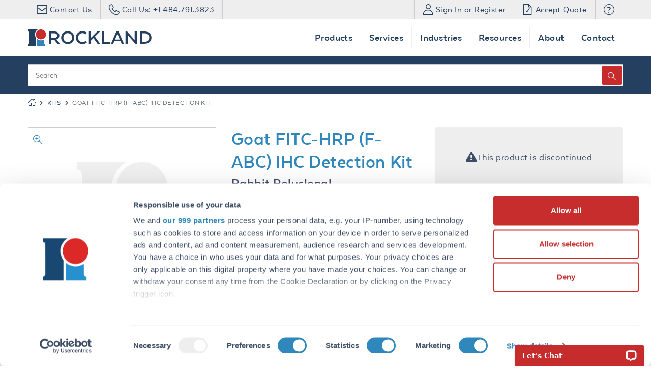

--- FILE ---
content_type: application/javascript
request_url: https://prism.app-us1.com/?a=224137673&u=https%3A%2F%2Fwww.rockland.com%2Fcategories%2Fkits%2Fgoat-fitc-hrp-f-abc-ihc-detection-kit-KOA0125%2F
body_size: 124
content:
window.visitorGlobalObject=window.visitorGlobalObject||window.prismGlobalObject;window.visitorGlobalObject.setVisitorId('fcf7efa4-81bc-401b-a9f9-c9f88f1c68c3', '224137673');window.visitorGlobalObject.setWhitelistedServices('tracking', '224137673');

--- FILE ---
content_type: application/javascript; charset=UTF-8
request_url: https://api.livechatinc.com/v3.6/customer/action/get_dynamic_configuration?x-region=us-south1&license_id=13204380&client_id=c5e4f61e1a6c3b1521b541bc5c5a2ac5&url=https%3A%2F%2Fwww.rockland.com%2Fcategories%2Fkits%2Fgoat-fitc-hrp-f-abc-ihc-detection-kit-KOA0125%2F&channel_type=code&origin=livechat&implementation_type=manual_channels&jsonp=__cnsaget6zpe
body_size: 243
content:
__cnsaget6zpe({"organization_id":"75a77374-ba08-40f3-8bf1-3cd946d1d67c","livechat_active":true,"livechat":{"group_id":2,"client_limit_exceeded":false,"domain_allowed":true,"online_group_ids":[0,1,2,3,5],"config_version":"1666.0.1.166.23.62.2.1.4.8.4.9.1","localization_version":"6bb83031e4f97736cbbada081b074fb6_c3fa0178436ad06033a21447be28f77f","language":"en"},"default_widget":"livechat"});

--- FILE ---
content_type: text/javascript; charset=utf-8
request_url: https://www.rockland.com/static/bundles/jquery.js?v=O7FoEj0r6XFAlEnYHPwNkDQq6uARI8pDdbQrKEBG0bo1
body_size: 114694
content:
!function(n){function t(r){if(i[r])return i[r].exports;var u=i[r]={i:r,l:!1,exports:{}};return n[r].call(u.exports,u,u.exports,t),u.l=!0,u.exports}var i={};t.m=n;t.c=i;t.d=function(n,i,r){t.o(n,i)||Object.defineProperty(n,i,{enumerable:!0,get:r})};t.r=function(n){"undefined"!=typeof Symbol&&Symbol.toStringTag&&Object.defineProperty(n,Symbol.toStringTag,{value:"Module"});Object.defineProperty(n,"__esModule",{value:!0})};t.t=function(n,i){var r,u;if((1&i&&(n=t(n)),8&i)||4&i&&"object"==typeof n&&n&&n.__esModule)return n;if(r=Object.create(null),t.r(r),Object.defineProperty(r,"default",{enumerable:!0,value:n}),2&i&&"string"!=typeof n)for(u in n)t.d(r,u,function(t){return n[t]}.bind(null,u));return r};t.n=function(n){var i=n&&n.__esModule?function(){return n.default}:function(){return n};return t.d(i,"a",i),i};t.o=function(n,t){return Object.prototype.hasOwnProperty.call(n,t)};t.p="";t(t.s=11)}([function(n,t,i){(function(t){n.exports=t.jQuery=i(17)}).call(this,i(4))},function(n,t,i){var r,u;!function(f){r=[i(26)];void 0===(u=function(n){return function(n,t){"use strict";var i={extend:function(n,t){for(var i in t)n[i]=t[i];return n},modulo:function(n,t){return(n%t+t)%t}},u=Array.prototype.slice,r;return i.makeArray=function(n){if(Array.isArray(n))return n;if(null===n||void 0===n)return[];var t="object"==typeof n&&"number"==typeof n.length;return t?u.call(n):[n]},i.removeFrom=function(n,t){var i=n.indexOf(t);-1!=i&&n.splice(i,1)},i.getParent=function(n,i){for(;n.parentNode&&n!=document.body;)if(n=n.parentNode,t(n,i))return n},i.getQueryElement=function(n){return"string"==typeof n?document.querySelector(n):n},i.handleEvent=function(n){var t="on"+n.type;this[t]&&this[t](n)},i.filterFindElements=function(n,r){var u=[];return(n=i.makeArray(n)).forEach(function(n){if(n instanceof HTMLElement)if(r){t(n,r)&&u.push(n);for(var f=n.querySelectorAll(r),i=0;i<f.length;i++)u.push(f[i])}else u.push(n)}),u},i.debounceMethod=function(n,t,i){i=i||100;var u=n.prototype[t],r=t+"Timeout";n.prototype[t]=function(){var f=this[r],t,n;clearTimeout(f);t=arguments;n=this;this[r]=setTimeout(function(){u.apply(n,t);delete n[r]},i)}},i.docReady=function(n){var t=document.readyState;"complete"==t||"interactive"==t?setTimeout(n):document.addEventListener("DOMContentLoaded",n)},i.toDashed=function(n){return n.replace(/(.)([A-Z])/g,function(n,t,i){return t+"-"+i}).toLowerCase()},r=n.console,i.htmlInit=function(t,u){i.docReady(function(){var e=i.toDashed(u),f="data-"+e,s=document.querySelectorAll("["+f+"]"),h=document.querySelectorAll(".js-"+e),c=i.makeArray(s).concat(i.makeArray(h)),l=f+"-options",o=n.jQuery;c.forEach(function(n){var i,e=n.getAttribute(f)||n.getAttribute(l),s;try{i=e&&JSON.parse(e)}catch(t){return void(r&&r.error("Error parsing "+f+" on "+n.className+": "+t))}s=new t(n,i);o&&o.data(n,u,s)})})},i}(f,n)}.apply(t,r))||(n.exports=u)}(window)},function(n,t,i){var r,u;!function(f){r=[i(6),i(8),i(1),i(27),i(28),i(29)];void 0===(u=function(n,t,i,r,u,e){return function(n,t,i,r,u,f,e){"use strict";function a(n,t){for(n=r.makeArray(n);n.length;)t.appendChild(n.shift())}function s(n,t){var i=r.getQueryElement(n),u;if(i){if(this.element=i,this.element.flickityGUID)return u=c[this.element.flickityGUID],u.option(t),u;h&&(this.$element=h(this.element));this.options=r.extend({},this.constructor.defaults);this.option(t);this._create()}else l&&l.error("Bad element for Flickity: "+(i||n))}var h=n.jQuery,y=n.getComputedStyle,l=n.console,p=0,c={},o,v;return s.defaults={accessibility:!0,cellAlign:"center",freeScrollFriction:.075,friction:.28,namespaceJQueryEvents:!0,percentPosition:!0,resize:!0,selectedAttraction:.025,setGallerySize:!0},s.createMethods=[],o=s.prototype,r.extend(o,t.prototype),o._create=function(){var i=this.guid=++p,t,r;for(t in this.element.flickityGUID=i,c[i]=this,this.selectedIndex=0,this.restingFrames=0,this.x=0,this.velocity=0,this.originSide=this.options.rightToLeft?"right":"left",this.viewport=document.createElement("div"),this.viewport.className="flickity-viewport",this._createSlider(),(this.options.resize||this.options.watchCSS)&&n.addEventListener("resize",this),this.options.on){r=this.options.on[t];this.on(t,r)}s.createMethods.forEach(function(n){this[n]()},this);this.options.watchCSS?this.watchCSS():this.activate()},o.option=function(n){r.extend(this.options,n)},o.activate=function(){if(!this.isActive){this.isActive=!0;this.element.classList.add("flickity-enabled");this.options.rightToLeft&&this.element.classList.add("flickity-rtl");this.getSize();var n=this._filterFindCellElements(this.element.children);a(n,this.slider);this.viewport.appendChild(this.slider);this.element.appendChild(this.viewport);this.reloadCells();this.options.accessibility&&(this.element.tabIndex=0,this.element.addEventListener("keydown",this));this.emitEvent("activate");this.selectInitialIndex();this.isInitActivated=!0;this.dispatchEvent("ready")}},o._createSlider=function(){var n=document.createElement("div");n.className="flickity-slider";n.style[this.originSide]=0;this.slider=n},o._filterFindCellElements=function(n){return r.filterFindElements(n,this.options.cellSelector)},o.reloadCells=function(){this.cells=this._makeCells(this.slider.children);this.positionCells();this._getWrapShiftCells();this.setGallerySize()},o._makeCells=function(n){var t=this._filterFindCellElements(n);return t.map(function(n){return new u(n,this)},this)},o.getLastCell=function(){return this.cells[this.cells.length-1]},o.getLastSlide=function(){return this.slides[this.slides.length-1]},o.positionCells=function(){this._sizeCells(this.cells);this._positionCells(0)},o._positionCells=function(n){var t,u,f,i,r;for(n=n||0,this.maxCellHeight=n&&this.maxCellHeight||0,t=0,n>0&&(u=this.cells[n-1],t=u.x+u.size.outerWidth),f=this.cells.length,i=n;i<f;i++)r=this.cells[i],r.setPosition(t),t+=r.size.outerWidth,this.maxCellHeight=Math.max(r.size.outerHeight,this.maxCellHeight);this.slideableWidth=t;this.updateSlides();this._containSlides();this.slidesWidth=f?this.getLastSlide().target-this.slides[0].target:0},o._sizeCells=function(n){n.forEach(function(n){n.getSize()})},o.updateSlides=function(){var n;if(this.slides=[],this.cells.length){n=new f(this);this.slides.push(n);var t="left"==this.originSide,i=t?"marginRight":"marginLeft",r=this._getCanCellFit();this.cells.forEach(function(t,u){if(n.cells.length){var e=n.outerWidth-n.firstMargin+(t.size.outerWidth-t.size[i]);r.call(this,u,e)?n.addCell(t):(n.updateTarget(),n=new f(this),this.slides.push(n),n.addCell(t))}else n.addCell(t)},this);n.updateTarget();this.updateSelectedSlide()}},o._getCanCellFit=function(){var n=this.options.groupCells,i,t,r;return n?"number"==typeof n?(i=parseInt(n,10),function(n){return n%i!=0}):(t="string"==typeof n&&n.match(/^(\d+)%$/),r=t?parseInt(t[1],10)/100:1,function(n,t){return t<=(this.size.innerWidth+1)*r}):function(){return!1}},o._init=o.reposition=function(){this.positionCells();this.positionSliderAtSelected()},o.getSize=function(){this.size=i(this.element);this.setCellAlign();this.cursorPosition=this.size.innerWidth*this.cellAlign},v={center:{left:.5,right:.5},left:{left:0,right:1},right:{right:0,left:1}},o.setCellAlign=function(){var n=v[this.options.cellAlign];this.cellAlign=n?n[this.originSide]:this.options.cellAlign},o.setGallerySize=function(){if(this.options.setGallerySize){var n=this.options.adaptiveHeight&&this.selectedSlide?this.selectedSlide.height:this.maxCellHeight;this.viewport.style.height=n+"px"}},o._getWrapShiftCells=function(){if(this.options.wrapAround){this._unshiftCells(this.beforeShiftCells);this._unshiftCells(this.afterShiftCells);var n=this.cursorPosition,t=this.cells.length-1;this.beforeShiftCells=this._getGapCells(n,t,-1);n=this.size.innerWidth-this.cursorPosition;this.afterShiftCells=this._getGapCells(n,0,1)}},o._getGapCells=function(n,t,i){for(var r,u=[];n>0;){if(r=this.cells[t],!r)break;u.push(r);t+=i;n-=r.size.outerWidth}return u},o._containSlides=function(){if(this.options.contain&&!this.options.wrapAround&&this.cells.length){var t=this.options.rightToLeft,i=t?"marginRight":"marginLeft",r=t?"marginLeft":"marginRight",n=this.slideableWidth-this.getLastCell().size[r],u=n<this.size.innerWidth,f=this.cursorPosition+this.cells[0].size[i],e=n-this.size.innerWidth*(1-this.cellAlign);this.slides.forEach(function(t){u?t.target=n*this.cellAlign:(t.target=Math.max(t.target,f),t.target=Math.min(t.target,e))},this)}},o.dispatchEvent=function(n,t,i){var f=t?[t].concat(i):i,r,u;(this.emitEvent(n,f),h&&this.$element)&&(r=n+=this.options.namespaceJQueryEvents?".flickity":"",t&&(u=h.Event(t),u.type=n,r=u),this.$element.trigger(r,i))},o.select=function(n,t,i){if(this.isActive&&(n=parseInt(n,10),this._wrapSelect(n),(this.options.wrapAround||t)&&(n=r.modulo(n,this.slides.length)),this.slides[n])){var u=this.selectedIndex;this.selectedIndex=n;this.updateSelectedSlide();i?this.positionSliderAtSelected():this.startAnimation();this.options.adaptiveHeight&&this.setGallerySize();this.dispatchEvent("select",null,[n]);n!=u&&this.dispatchEvent("change",null,[n]);this.dispatchEvent("cellSelect")}},o._wrapSelect=function(n){var t=this.slides.length;if(!(this.options.wrapAround&&t>1))return n;var i=r.modulo(n,t),u=Math.abs(i-this.selectedIndex),f=Math.abs(i+t-this.selectedIndex),e=Math.abs(i-t-this.selectedIndex);!this.isDragSelect&&f<u?n+=t:!this.isDragSelect&&e<u&&(n-=t);n<0?this.x-=this.slideableWidth:n>=t&&(this.x+=this.slideableWidth)},o.previous=function(n,t){this.select(this.selectedIndex-1,n,t)},o.next=function(n,t){this.select(this.selectedIndex+1,n,t)},o.updateSelectedSlide=function(){var n=this.slides[this.selectedIndex];n&&(this.unselectSelectedSlide(),this.selectedSlide=n,n.select(),this.selectedCells=n.cells,this.selectedElements=n.getCellElements(),this.selectedCell=n.cells[0],this.selectedElement=this.selectedElements[0])},o.unselectSelectedSlide=function(){this.selectedSlide&&this.selectedSlide.unselect()},o.selectInitialIndex=function(){var n=this.options.initialIndex,t;if(this.isInitActivated)this.select(this.selectedIndex,!1,!0);else{if(n&&"string"==typeof n&&this.queryCell(n))return void this.selectCell(n,!1,!0);t=0;n&&this.slides[n]&&(t=n);this.select(t,!1,!0)}},o.selectCell=function(n,t,i){var r=this.queryCell(n),u;r&&(u=this.getCellSlideIndex(r),this.select(u,t,i))},o.getCellSlideIndex=function(n){for(var t=0;t<this.slides.length;t++)if(-1!=this.slides[t].cells.indexOf(n))return t},o.getCell=function(n){for(var i,t=0;t<this.cells.length;t++)if(i=this.cells[t],i.element==n)return i},o.getCells=function(n){var t=[];return(n=r.makeArray(n)).forEach(function(n){var i=this.getCell(n);i&&t.push(i)},this),t},o.getCellElements=function(){return this.cells.map(function(n){return n.element})},o.getParentCell=function(n){var t=this.getCell(n);return t||(n=r.getParent(n,".flickity-slider > *"),this.getCell(n))},o.getAdjacentCellElements=function(n,t){var f,u,i,o,e;if(!n)return this.selectedSlide.getCellElements();if(t=void 0===t?this.selectedIndex:t,f=this.slides.length,1+2*n>=f)return this.getCellElements();for(u=[],i=t-n;i<=t+n;i++)o=this.options.wrapAround?r.modulo(i,f):i,e=this.slides[o],e&&(u=u.concat(e.getCellElements()));return u},o.queryCell=function(n){if("number"==typeof n)return this.cells[n];if("string"==typeof n){if(n.match(/^[#\.]?[\d\/]/))return;n=this.element.querySelector(n)}return this.getCell(n)},o.uiChange=function(){this.emitEvent("uiChange")},o.childUIPointerDown=function(n){"touchstart"!=n.type&&n.preventDefault();this.focus()},o.onresize=function(){this.watchCSS();this.resize()},r.debounceMethod(s,"onresize",150),o.resize=function(){if(this.isActive){this.getSize();this.options.wrapAround&&(this.x=r.modulo(this.x,this.slideableWidth));this.positionCells();this._getWrapShiftCells();this.setGallerySize();this.emitEvent("resize");var n=this.selectedElements&&this.selectedElements[0];this.selectCell(n,!1,!0)}},o.watchCSS=function(){this.options.watchCSS&&(-1!=y(this.element,":after").content.indexOf("flickity")?this.activate():this.deactivate())},o.onkeydown=function(n){var i=document.activeElement&&document.activeElement!=this.element,t;this.options.accessibility&&!i&&(t=s.keyboardHandlers[n.keyCode],t&&t.call(this))},s.keyboardHandlers={37:function(){var n=this.options.rightToLeft?"next":"previous";this.uiChange();this[n]()},39:function(){var n=this.options.rightToLeft?"previous":"next";this.uiChange();this[n]()}},o.focus=function(){var t=n.pageYOffset;this.element.focus({preventScroll:!0});n.pageYOffset!=t&&n.scrollTo(n.pageXOffset,t)},o.deactivate=function(){this.isActive&&(this.element.classList.remove("flickity-enabled"),this.element.classList.remove("flickity-rtl"),this.unselectSelectedSlide(),this.cells.forEach(function(n){n.destroy()}),this.element.removeChild(this.viewport),a(this.slider.children,this.element),this.options.accessibility&&(this.element.removeAttribute("tabIndex"),this.element.removeEventListener("keydown",this)),this.isActive=!1,this.emitEvent("deactivate"))},o.destroy=function(){this.deactivate();n.removeEventListener("resize",this);this.allOff();this.emitEvent("destroy");h&&this.$element&&h.removeData(this.element,"flickity");delete this.element.flickityGUID;delete c[this.guid]},r.extend(o,e),s.data=function(n){var t=(n=r.getQueryElement(n))&&n.flickityGUID;return t&&c[t]},r.htmlInit(s,"flickity"),h&&h.bridget&&h.bridget("flickity",s),s.setJQuery=function(n){h=n},s.Cell=u,s.Slide=f,s}(f,n,t,i,r,u,e)}.apply(t,r))||(n.exports=u)}(window)},function(n,t,i){n.exports=function(n){"use strict";function u(n){return null===n||void 0===n?""+n:{}.toString.call(n).match(/\s([a-z]+)/i)[1].toLowerCase()}function f(n){var u=this,r=!1;return t.default(this).one(i.TRANSITION_END,function(){r=!0}),setTimeout(function(){r||i.triggerTransitionEnd(u)},n),this}var t=function(n){return n&&"object"==typeof n&&"default"in n?n:{"default":n}}(n),r="transitionend",i={TRANSITION_END:"bsTransitionEnd",getUID:function(n){do n+=~~(1e6*Math.random());while(document.getElementById(n));return n},getSelectorFromElement:function(n){var t=n.getAttribute("data-target"),i;t&&"#"!==t||(i=n.getAttribute("href"),t=i&&"#"!==i?i.trim():"");try{return document.querySelector(t)?t:null}catch(n){return null}},getTransitionDurationFromElement:function(n){if(!n)return 0;var i=t.default(n).css("transition-duration"),r=t.default(n).css("transition-delay"),u=parseFloat(i),f=parseFloat(r);return u||f?(i=i.split(",")[0],r=r.split(",")[0],1e3*(parseFloat(i)+parseFloat(r))):0},reflow:function(n){return n.offsetHeight},triggerTransitionEnd:function(n){t.default(n).trigger(r)},supportsTransitionEnd:function(){return Boolean(r)},isElement:function(n){return(n[0]||n).nodeType},typeCheckConfig:function(n,t,r){for(var f in r)if(Object.prototype.hasOwnProperty.call(r,f)){var o=r[f],e=t[f],s=e&&i.isElement(e)?"element":u(e);if(!new RegExp(o).test(s))throw new Error(n.toUpperCase()+': Option "'+f+'" provided type "'+s+'" but expected type "'+o+'".');}},findShadowRoot:function(n){if(!document.documentElement.attachShadow)return null;if("function"==typeof n.getRootNode){var t=n.getRootNode();return t instanceof ShadowRoot?t:null}return n instanceof ShadowRoot?n:n.parentNode?i.findShadowRoot(n.parentNode):null},jQueryDetection:function(){if(void 0===t.default)throw new TypeError("Bootstrap's JavaScript requires jQuery. jQuery must be included before Bootstrap's JavaScript.");var n=t.default.fn.jquery.split(" ")[0].split(".");if(n[0]<2&&n[1]<9||1===n[0]&&9===n[1]&&n[2]<1||n[0]>=4)throw new Error("Bootstrap's JavaScript requires at least jQuery v1.9.1 but less than v4.0.0");}};return i.jQueryDetection(),t.default.fn.emulateTransitionEnd=f,t.default.event.special[i.TRANSITION_END]={bindType:r,delegateType:r,handle:function(n){if(t.default(n.target).is(this))return n.handleObj.handler.apply(this,arguments)}},i}(i(0))},function(n){var t=function(){return this}();try{t=t||Function("return this")()||eval("this")}catch(n){"object"==typeof window&&(t=window)}n.exports=t},function(n,t,i){var r,u,f;window;u=[i(2),i(30),i(32),i(33),i(34),i(35),i(36)];void 0===(f="function"==typeof(r=function(n){return n})?r.apply(t,u):r)||(n.exports=f)},function(n,t,i){var r,u;"undefined"!=typeof window&&window;void 0===(u="function"==typeof(r=function(){"use strict";function t(){}var n=t.prototype;return n.on=function(n,t){if(n&&t){var i=this._events=this._events||{},r=i[n]=i[n]||[];return-1==r.indexOf(t)&&r.push(t),this}},n.once=function(n,t){if(n&&t){this.on(n,t);var i=this._onceEvents=this._onceEvents||{};return(i[n]=i[n]||{})[t]=!0,this}},n.off=function(n,t){var i=this._events&&this._events[n],r;if(i&&i.length)return r=i.indexOf(t),-1!=r&&i.splice(r,1),this},n.emitEvent=function(n,t){var i=this._events&&this._events[n],u,f,r;if(i&&i.length){for(i=i.slice(0),t=t||[],u=this._onceEvents&&this._onceEvents[n],f=0;f<i.length;f++)r=i[f],u&&u[r]&&(this.off(n,r),delete u[r]),r.apply(this,t);return this}},n.allOff=function(){delete this._events;delete this._onceEvents},t})?r.call(t,i,t,n):r)||(n.exports=u)},function(n,t,i){var r,u;!function(f){r=[i(6)];void 0===(u=function(n){return function(n,t){"use strict";function r(){}var i=r.prototype=Object.create(t.prototype),u;return i.bindStartEvent=function(n){this._bindStartEvent(n,!0)},i.unbindStartEvent=function(n){this._bindStartEvent(n,!1)},i._bindStartEvent=function(t,i){var u=(i=void 0===i||i)?"addEventListener":"removeEventListener",r="mousedown";n.PointerEvent?r="pointerdown":"ontouchstart"in n&&(r="touchstart");t[u](r,this)},i.handleEvent=function(n){var t="on"+n.type;this[t]&&this[t](n)},i.getTouch=function(n){for(var i,t=0;t<n.length;t++)if(i=n[t],i.identifier==this.pointerIdentifier)return i},i.onmousedown=function(n){var t=n.button;t&&0!==t&&1!==t||this._pointerDown(n,n)},i.ontouchstart=function(n){this._pointerDown(n,n.changedTouches[0])},i.onpointerdown=function(n){this._pointerDown(n,n)},i._pointerDown=function(n,t){n.button||this.isPointerDown||(this.isPointerDown=!0,this.pointerIdentifier=void 0!==t.pointerId?t.pointerId:t.identifier,this.pointerDown(n,t))},i.pointerDown=function(n,t){this._bindPostStartEvents(n);this.emitEvent("pointerDown",[n,t])},u={mousedown:["mousemove","mouseup"],touchstart:["touchmove","touchend","touchcancel"],pointerdown:["pointermove","pointerup","pointercancel"]},i._bindPostStartEvents=function(t){if(t){var i=u[t.type];i.forEach(function(t){n.addEventListener(t,this)},this);this._boundPointerEvents=i}},i._unbindPostStartEvents=function(){this._boundPointerEvents&&(this._boundPointerEvents.forEach(function(t){n.removeEventListener(t,this)},this),delete this._boundPointerEvents)},i.onmousemove=function(n){this._pointerMove(n,n)},i.onpointermove=function(n){n.pointerId==this.pointerIdentifier&&this._pointerMove(n,n)},i.ontouchmove=function(n){var t=this.getTouch(n.changedTouches);t&&this._pointerMove(n,t)},i._pointerMove=function(n,t){this.pointerMove(n,t)},i.pointerMove=function(n,t){this.emitEvent("pointerMove",[n,t])},i.onmouseup=function(n){this._pointerUp(n,n)},i.onpointerup=function(n){n.pointerId==this.pointerIdentifier&&this._pointerUp(n,n)},i.ontouchend=function(n){var t=this.getTouch(n.changedTouches);t&&this._pointerUp(n,t)},i._pointerUp=function(n,t){this._pointerDone();this.pointerUp(n,t)},i.pointerUp=function(n,t){this.emitEvent("pointerUp",[n,t])},i._pointerDone=function(){this._pointerReset();this._unbindPostStartEvents();this.pointerDone()},i._pointerReset=function(){this.isPointerDown=!1;delete this.pointerIdentifier},i.pointerDone=function(){},i.onpointercancel=function(n){n.pointerId==this.pointerIdentifier&&this._pointerCancel(n,n)},i.ontouchcancel=function(n){var t=this.getTouch(n.changedTouches);t&&this._pointerCancel(n,t)},i._pointerCancel=function(n,t){this._pointerDone();this.pointerCancel(n,t)},i.pointerCancel=function(n,t){this.emitEvent("pointerCancel",[n,t])},r.getPointerPoint=function(n){return{x:n.pageX,y:n.pageY}},r}(f,n)}.apply(t,r))||(n.exports=u)}(window)},function(n,t,i){var r,u;window;void 0===(u="function"==typeof(r=function(){"use strict";function n(n){var t=parseFloat(n),i=-1==n.indexOf("%")&&!isNaN(t);return i&&t}function u(n){var t=getComputedStyle(n);return t||o("Style returned "+t+". Are you running this code in a hidden iframe on Firefox? See https://bit.ly/getsizebug1"),t}function e(o){var h,s,a,c,l;if(function(){var t,r,o;f||(f=!0,t=document.createElement("div"),t.style.width="200px",t.style.padding="1px 2px 3px 4px",t.style.borderStyle="solid",t.style.borderWidth="1px 2px 3px 4px",t.style.boxSizing="border-box",r=document.body||document.documentElement,r.appendChild(t),o=u(t),i=200==Math.round(n(o.width)),e.isBoxSizeOuter=i,r.removeChild(t))}(),"string"==typeof o&&(o=document.querySelector(o)),o&&"object"==typeof o&&o.nodeType){if(h=u(o),"none"==h.display)return function(){for(var u,i={width:0,height:0,innerWidth:0,innerHeight:0,outerWidth:0,outerHeight:0},n=0;n<r;n++)u=t[n],i[u]=0;return i}();for(s={},s.width=o.offsetWidth,s.height=o.offsetHeight,a=s.isBorderBox="border-box"==h.boxSizing,c=0;c<r;c++){var v=t[c],nt=h[v],y=parseFloat(nt);s[v]=isNaN(y)?0:y}var p=s.paddingLeft+s.paddingRight,w=s.paddingTop+s.paddingBottom,tt=s.marginLeft+s.marginRight,it=s.marginTop+s.marginBottom,b=s.borderLeftWidth+s.borderRightWidth,k=s.borderTopWidth+s.borderBottomWidth,d=a&&i,g=n(h.width);return!1!==g&&(s.width=g+(d?0:p+b)),l=n(h.height),!1!==l&&(s.height=l+(d?0:w+k)),s.innerWidth=s.width-(p+b),s.innerHeight=s.height-(w+k),s.outerWidth=s.width+tt,s.outerHeight=s.height+it,s}}var o="undefined"==typeof console?function(){}:function(n){console.error(n)},t=["paddingLeft","paddingRight","paddingTop","paddingBottom","marginLeft","marginRight","marginTop","marginBottom","borderLeftWidth","borderRightWidth","borderTopWidth","borderBottomWidth"],r=t.length,i,f=!1;return e})?r.call(t,i,t,n):r)||(n.exports=u)},function(n,t,i){var r,u,f;u=[i(0)];void 0===(f="function"==typeof(r=function(n){var i,r,t;return n.extend(n.fn,{validate:function(t){if(this.length){var i=n.data(this[0],"validator");return i||(this.attr("novalidate","novalidate"),i=new n.validator(t,this[0]),n.data(this[0],"validator",i),i.settings.onsubmit&&(this.on("click.validate",":submit",function(t){i.submitButton=t.currentTarget;n(this).hasClass("cancel")&&(i.cancelSubmit=!0);void 0!==n(this).attr("formnovalidate")&&(i.cancelSubmit=!0)}),this.on("submit.validate",function(t){function r(){var r,u;return i.submitButton&&(i.settings.submitHandler||i.formSubmitted)&&(r=n("<input type='hidden'/>").attr("name",i.submitButton.name).val(n(i.submitButton).val()).appendTo(i.currentForm)),!(i.settings.submitHandler&&!i.settings.debug)||(u=i.settings.submitHandler.call(i,i.currentForm,t),r&&r.remove(),void 0!==u&&u)}return i.settings.debug&&t.preventDefault(),i.cancelSubmit?(i.cancelSubmit=!1,r()):i.form()?i.pendingRequest?(i.formSubmitted=!0,!1):r():(i.focusInvalid(),!1)})),i)}t&&t.debug&&window.console&&console.warn("Nothing selected, can't validate, returning nothing.")},valid:function(){var t,i,r;return n(this[0]).is("form")?t=this.validate().form():(r=[],t=!0,i=n(this[0].form).validate(),this.each(function(){(t=i.element(this)&&t)||(r=r.concat(i.errorList))}),i.errorList=r),t},rules:function(t,i){var e,s,f,u,o,h,r=this[0],c=void 0!==this.attr("contenteditable")&&"false"!==this.attr("contenteditable");if(null!=r&&(!r.form&&c&&(r.form=this.closest("form")[0],r.name=this.attr("name")),null!=r.form)){if(t)switch(e=n.data(r.form,"validator").settings,s=e.rules,f=n.validator.staticRules(r),t){case"add":n.extend(f,n.validator.normalizeRule(i));delete f.messages;s[r.name]=f;i.messages&&(e.messages[r.name]=n.extend(e.messages[r.name],i.messages));break;case"remove":return i?(h={},n.each(i.split(/\s/),function(n,t){h[t]=f[t];delete f[t]}),h):(delete s[r.name],f)}return(u=n.validator.normalizeRules(n.extend({},n.validator.classRules(r),n.validator.attributeRules(r),n.validator.dataRules(r),n.validator.staticRules(r)),r)).required&&(o=u.required,delete u.required,u=n.extend({required:o},u)),u.remote&&(o=u.remote,delete u.remote,u=n.extend(u,{remote:o})),u}}}),i=function(n){return n.replace(/^[\s\uFEFF\xA0]+|[\s\uFEFF\xA0]+$/g,"")},n.extend(n.expr.pseudos||n.expr[":"],{blank:function(t){return!i(""+n(t).val())},filled:function(t){var r=n(t).val();return null!==r&&!!i(""+r)},unchecked:function(t){return!n(t).prop("checked")}}),n.validator=function(t,i){this.settings=n.extend(!0,{},n.validator.defaults,t);this.currentForm=i;this.init()},n.validator.format=function(t,i){return 1===arguments.length?function(){var i=n.makeArray(arguments);return i.unshift(t),n.validator.format.apply(this,i)}:void 0===i?t:(arguments.length>2&&i.constructor!==Array&&(i=n.makeArray(arguments).slice(1)),i.constructor!==Array&&(i=[i]),n.each(i,function(n,i){t=t.replace(new RegExp("\\{"+n+"\\}","g"),function(){return i})}),t)},n.extend(n.validator,{defaults:{messages:{},groups:{},rules:{},errorClass:"error",pendingClass:"pending",validClass:"valid",errorElement:"label",focusCleanup:!1,focusInvalid:!0,errorContainer:n([]),errorLabelContainer:n([]),onsubmit:!0,ignore:":hidden",ignoreTitle:!1,onfocusin:function(n){this.lastActive=n;this.settings.focusCleanup&&(this.settings.unhighlight&&this.settings.unhighlight.call(this,n,this.settings.errorClass,this.settings.validClass),this.hideThese(this.errorsFor(n)))},onfocusout:function(n){!this.checkable(n)&&(n.name in this.submitted||!this.optional(n))&&this.element(n)},onkeyup:function(t,i){9===i.which&&""===this.elementValue(t)||-1!==n.inArray(i.keyCode,[16,17,18,20,35,36,37,38,39,40,45,144,225])||(t.name in this.submitted||t.name in this.invalid)&&this.element(t)},onclick:function(n){n.name in this.submitted?this.element(n):n.parentNode.name in this.submitted&&this.element(n.parentNode)},highlight:function(t,i,r){"radio"===t.type?this.findByName(t.name).addClass(i).removeClass(r):n(t).addClass(i).removeClass(r)},unhighlight:function(t,i,r){"radio"===t.type?this.findByName(t.name).removeClass(i).addClass(r):n(t).removeClass(i).addClass(r)}},setDefaults:function(t){n.extend(n.validator.defaults,t)},messages:{required:"This field is required.",remote:"Please fix this field.",email:"Please enter a valid email address.",url:"Please enter a valid URL.",date:"Please enter a valid date.",dateISO:"Please enter a valid date (ISO).",number:"Please enter a valid number.",digits:"Please enter only digits.",equalTo:"Please enter the same value again.",maxlength:n.validator.format("Please enter no more than {0} characters."),minlength:n.validator.format("Please enter at least {0} characters."),rangelength:n.validator.format("Please enter a value between {0} and {1} characters long."),range:n.validator.format("Please enter a value between {0} and {1}."),max:n.validator.format("Please enter a value less than or equal to {0}."),min:n.validator.format("Please enter a value greater than or equal to {0}."),step:n.validator.format("Please enter a multiple of {0}.")},autoCreateRanges:!1,prototype:{init:function(){function i(t){var e=void 0!==n(this).attr("contenteditable")&&"false"!==n(this).attr("contenteditable");if(!this.form&&e&&(this.form=n(this).closest("form")[0],this.name=n(this).attr("name")),r===this.form){var u=n.data(this.form,"validator"),f="on"+t.type.replace(/^validate/,""),i=u.settings;i[f]&&!n(this).is(i.ignore)&&i[f].call(u,this,t)}}this.labelContainer=n(this.settings.errorLabelContainer);this.errorContext=this.labelContainer.length&&this.labelContainer||n(this.currentForm);this.containers=n(this.settings.errorContainer).add(this.settings.errorLabelContainer);this.submitted={};this.valueCache={};this.pendingRequest=0;this.pending={};this.invalid={};this.reset();var t,r=this.currentForm,u=this.groups={};n.each(this.settings.groups,function(t,i){"string"==typeof i&&(i=i.split(/\s/));n.each(i,function(n,i){u[i]=t})});t=this.settings.rules;n.each(t,function(i,r){t[i]=n.validator.normalizeRule(r)});n(this.currentForm).on("focusin.validate focusout.validate keyup.validate",":text, [type='password'], [type='file'], select, textarea, [type='number'], [type='search'], [type='tel'], [type='url'], [type='email'], [type='datetime'], [type='date'], [type='month'], [type='week'], [type='time'], [type='datetime-local'], [type='range'], [type='color'], [type='radio'], [type='checkbox'], [contenteditable], [type='button']",i).on("click.validate","select, option, [type='radio'], [type='checkbox']",i);this.settings.invalidHandler&&n(this.currentForm).on("invalid-form.validate",this.settings.invalidHandler)},form:function(){return this.checkForm(),n.extend(this.submitted,this.errorMap),this.invalid=n.extend({},this.errorMap),this.valid()||n(this.currentForm).triggerHandler("invalid-form",[this]),this.showErrors(),this.valid()},checkForm:function(){this.prepareForm();for(var n=0,t=this.currentElements=this.elements();t[n];n++)this.check(t[n]);return this.valid()},element:function(t){var e,o,r=this.clean(t),i=this.validationTargetFor(r),u=this,f=!0;return void 0===i?delete this.invalid[r.name]:(this.prepareElement(i),this.currentElements=n(i),(o=this.groups[i.name])&&n.each(this.groups,function(n,t){t===o&&n!==i.name&&(r=u.validationTargetFor(u.clean(u.findByName(n))))&&r.name in u.invalid&&(u.currentElements.push(r),f=u.check(r)&&f)}),e=!1!==this.check(i),f=f&&e,this.invalid[i.name]=!e,this.numberOfInvalids()||(this.toHide=this.toHide.add(this.containers)),this.showErrors(),n(t).attr("aria-invalid",!e)),f},showErrors:function(t){if(t){var i=this;n.extend(this.errorMap,t);this.errorList=n.map(this.errorMap,function(n,t){return{message:n,element:i.findByName(t)[0]}});this.successList=n.grep(this.successList,function(n){return!(n.name in t)})}this.settings.showErrors?this.settings.showErrors.call(this,this.errorMap,this.errorList):this.defaultShowErrors()},resetForm:function(){n.fn.resetForm&&n(this.currentForm).resetForm();this.invalid={};this.submitted={};this.prepareForm();this.hideErrors();var t=this.elements().removeData("previousValue").removeAttr("aria-invalid");this.resetElements(t)},resetElements:function(n){var t;if(this.settings.unhighlight)for(t=0;n[t];t++)this.settings.unhighlight.call(this,n[t],this.settings.errorClass,""),this.findByName(n[t].name).removeClass(this.settings.validClass);else n.removeClass(this.settings.errorClass).removeClass(this.settings.validClass)},numberOfInvalids:function(){return this.objectLength(this.invalid)},objectLength:function(n){var t,i=0;for(t in n)void 0!==n[t]&&null!==n[t]&&!1!==n[t]&&i++;return i},hideErrors:function(){this.hideThese(this.toHide)},hideThese:function(n){n.not(this.containers).text("");this.addWrapper(n).hide()},valid:function(){return 0===this.size()},size:function(){return this.errorList.length},focusInvalid:function(){if(this.settings.focusInvalid)try{n(this.findLastActive()||this.errorList.length&&this.errorList[0].element||[]).filter(":visible").trigger("focus").trigger("focusin")}catch(n){}},findLastActive:function(){var t=this.lastActive;return t&&1===n.grep(this.errorList,function(n){return n.element.name===t.name}).length&&t},elements:function(){var t=this,i={};return n(this.currentForm).find("input, select, textarea, [contenteditable]").not(":submit, :reset, :image, :disabled").not(this.settings.ignore).filter(function(){var r=this.name||n(this).attr("name"),u=void 0!==n(this).attr("contenteditable")&&"false"!==n(this).attr("contenteditable");return!r&&t.settings.debug&&window.console&&console.error("%o has no name assigned",this),u&&(this.form=n(this).closest("form")[0],this.name=r),!(this.form!==t.currentForm||r in i||!t.objectLength(n(this).rules())||(i[r]=!0,0))})},clean:function(t){return n(t)[0]},errors:function(){var t=this.settings.errorClass.split(" ").join(".");return n(this.settings.errorElement+"."+t,this.errorContext)},resetInternals:function(){this.successList=[];this.errorList=[];this.errorMap={};this.toShow=n([]);this.toHide=n([])},reset:function(){this.resetInternals();this.currentElements=n([])},prepareForm:function(){this.reset();this.toHide=this.errors().add(this.containers)},prepareElement:function(n){this.reset();this.toHide=this.errorsFor(n)},elementValue:function(t){var i,u,r=n(t),f=t.type,e=void 0!==r.attr("contenteditable")&&"false"!==r.attr("contenteditable");return"radio"===f||"checkbox"===f?this.findByName(t.name).filter(":checked").val():"number"===f&&void 0!==t.validity?t.validity.badInput?"NaN":r.val():(i=e?r.text():r.val(),"file"===f?"C:\\fakepath\\"===i.substr(0,12)?i.substr(12):(u=i.lastIndexOf("/"))>=0?i.substr(u+1):(u=i.lastIndexOf("\\"))>=0?i.substr(u+1):i:"string"==typeof i?i.replace(/\r/g,""):i)},check:function(t){t=this.validationTargetFor(this.clean(t));var e,u,r,f,i=n(t).rules(),h=n.map(i,function(n,t){return t}).length,o=!1,s=this.elementValue(t);for(u in"function"==typeof i.normalizer?f=i.normalizer:"function"==typeof this.settings.normalizer&&(f=this.settings.normalizer),f&&(s=f.call(t,s),delete i.normalizer),i){r={method:u,parameters:i[u]};try{if("dependency-mismatch"===(e=n.validator.methods[u].call(this,s,t,r.parameters))&&1===h){o=!0;continue}if(o=!1,"pending"===e)return void(this.toHide=this.toHide.not(this.errorsFor(t)));if(!e)return this.formatAndAdd(t,r),!1}catch(n){throw this.settings.debug&&window.console&&console.log("Exception occurred when checking element "+t.id+", check the '"+r.method+"' method.",n),n instanceof TypeError&&(n.message+=".  Exception occurred when checking element "+t.id+", check the '"+r.method+"' method."),n;}}if(!o)return this.objectLength(i)&&this.successList.push(t),!0},customDataMessage:function(t,i){return n(t).data("msg"+i.charAt(0).toUpperCase()+i.substring(1).toLowerCase())||n(t).data("msg")},customMessage:function(n,t){var i=this.settings.messages[n];return i&&(i.constructor===String?i:i[t])},findDefined:function(){for(var n=0;n<arguments.length;n++)if(void 0!==arguments[n])return arguments[n]},defaultMessage:function(t,i){"string"==typeof i&&(i={method:i});var r=this.findDefined(this.customMessage(t.name,i.method),this.customDataMessage(t,i.method),!this.settings.ignoreTitle&&t.title||void 0,n.validator.messages[i.method],"<strong>Warning: No message defined for "+t.name+"<\/strong>"),u=/\$?\{(\d+)\}/g;return"function"==typeof r?r=r.call(this,i.parameters,t):u.test(r)&&(r=n.validator.format(r.replace(u,"{$1}"),i.parameters)),r},formatAndAdd:function(n,t){var i=this.defaultMessage(n,t);this.errorList.push({message:i,element:n,method:t.method});this.errorMap[n.name]=i;this.submitted[n.name]=i},addWrapper:function(n){return this.settings.wrapper&&(n=n.add(n.parent(this.settings.wrapper))),n},defaultShowErrors:function(){for(var i,t,n=0;this.errorList[n];n++)t=this.errorList[n],this.settings.highlight&&this.settings.highlight.call(this,t.element,this.settings.errorClass,this.settings.validClass),this.showLabel(t.element,t.message);if(this.errorList.length&&(this.toShow=this.toShow.add(this.containers)),this.settings.success)for(n=0;this.successList[n];n++)this.showLabel(this.successList[n]);if(this.settings.unhighlight)for(n=0,i=this.validElements();i[n];n++)this.settings.unhighlight.call(this,i[n],this.settings.errorClass,this.settings.validClass);this.toHide=this.toHide.not(this.toShow);this.hideErrors();this.addWrapper(this.toShow).show()},validElements:function(){return this.currentElements.not(this.invalidElements())},invalidElements:function(){return n(this.errorList).map(function(){return this.element})},showLabel:function(t,i){var u,h,e,o,r=this.errorsFor(t),s=this.idOrName(t),f=n(t).attr("aria-describedby");r.length?(r.removeClass(this.settings.validClass).addClass(this.settings.errorClass),r.html(i)):(r=n("<"+this.settings.errorElement+">").attr("id",s+"-error").addClass(this.settings.errorClass).html(i||""),u=r,this.settings.wrapper&&(u=r.hide().show().wrap("<"+this.settings.wrapper+"/>").parent()),this.labelContainer.length?this.labelContainer.append(u):this.settings.errorPlacement?this.settings.errorPlacement.call(this,u,n(t)):u.insertAfter(t),r.is("label")?r.attr("for",s):0===r.parents("label[for='"+this.escapeCssMeta(s)+"']").length&&(e=r.attr("id"),f?f.match(new RegExp("\\b"+this.escapeCssMeta(e)+"\\b"))||(f+=" "+e):f=e,n(t).attr("aria-describedby",f),(h=this.groups[t.name])&&(o=this,n.each(o.groups,function(t,i){i===h&&n("[name='"+o.escapeCssMeta(t)+"']",o.currentForm).attr("aria-describedby",r.attr("id"))}))));!i&&this.settings.success&&(r.text(""),"string"==typeof this.settings.success?r.addClass(this.settings.success):this.settings.success(r,t));this.toShow=this.toShow.add(r)},errorsFor:function(t){var r=this.escapeCssMeta(this.idOrName(t)),u=n(t).attr("aria-describedby"),i="label[for='"+r+"'], label[for='"+r+"'] *";return u&&(i=i+", #"+this.escapeCssMeta(u).replace(/\s+/g,", #")),this.errors().filter(i)},escapeCssMeta:function(n){return n.replace(/([\\!"#$%&'()*+,./:;<=>?@\[\]^`{|}~])/g,"\\$1")},idOrName:function(n){return this.groups[n.name]||(this.checkable(n)?n.name:n.id||n.name)},validationTargetFor:function(t){return this.checkable(t)&&(t=this.findByName(t.name)),n(t).not(this.settings.ignore)[0]},checkable:function(n){return/radio|checkbox/i.test(n.type)},findByName:function(t){return n(this.currentForm).find("[name='"+this.escapeCssMeta(t)+"']")},getLength:function(t,i){switch(i.nodeName.toLowerCase()){case"select":return n("option:selected",i).length;case"input":if(this.checkable(i))return this.findByName(i.name).filter(":checked").length}return t.length},depend:function(n,t){return!this.dependTypes[typeof n]||this.dependTypes[typeof n](n,t)},dependTypes:{boolean:function(n){return n},string:function(t,i){return!!n(t,i.form).length},"function":function(n,t){return n(t)}},optional:function(t){var i=this.elementValue(t);return!n.validator.methods.required.call(this,i,t)&&"dependency-mismatch"},startRequest:function(t){this.pending[t.name]||(this.pendingRequest++,n(t).addClass(this.settings.pendingClass),this.pending[t.name]=!0)},stopRequest:function(t,i){this.pendingRequest--;this.pendingRequest<0&&(this.pendingRequest=0);delete this.pending[t.name];n(t).removeClass(this.settings.pendingClass);i&&0===this.pendingRequest&&this.formSubmitted&&this.form()?(n(this.currentForm).submit(),this.submitButton&&n("input:hidden[name='"+this.submitButton.name+"']",this.currentForm).remove(),this.formSubmitted=!1):!i&&0===this.pendingRequest&&this.formSubmitted&&(n(this.currentForm).triggerHandler("invalid-form",[this]),this.formSubmitted=!1)},previousValue:function(t,i){return i="string"==typeof i&&i||"remote",n.data(t,"previousValue")||n.data(t,"previousValue",{old:null,valid:!0,message:this.defaultMessage(t,{method:i})})},destroy:function(){this.resetForm();n(this.currentForm).off(".validate").removeData("validator").find(".validate-equalTo-blur").off(".validate-equalTo").removeClass("validate-equalTo-blur").find(".validate-lessThan-blur").off(".validate-lessThan").removeClass("validate-lessThan-blur").find(".validate-lessThanEqual-blur").off(".validate-lessThanEqual").removeClass("validate-lessThanEqual-blur").find(".validate-greaterThanEqual-blur").off(".validate-greaterThanEqual").removeClass("validate-greaterThanEqual-blur").find(".validate-greaterThan-blur").off(".validate-greaterThan").removeClass("validate-greaterThan-blur")}},classRuleSettings:{required:{required:!0},email:{email:!0},url:{url:!0},date:{date:!0},dateISO:{dateISO:!0},number:{number:!0},digits:{digits:!0},creditcard:{creditcard:!0}},addClassRules:function(t,i){t.constructor===String?this.classRuleSettings[t]=i:n.extend(this.classRuleSettings,t)},classRules:function(t){var i={},r=n(t).attr("class");return r&&n.each(r.split(" "),function(){this in n.validator.classRuleSettings&&n.extend(i,n.validator.classRuleSettings[this])}),i},normalizeAttributeRule:function(n,t,i,r){/min|max|step/.test(i)&&(null===t||/number|range|text/.test(t))&&(r=Number(r),isNaN(r)&&(r=void 0));r||0===r?n[i]=r:t===i&&"range"!==t&&(n[i]=!0)},attributeRules:function(t){var r,i,u={},f=n(t),e=t.getAttribute("type");for(r in n.validator.methods)"required"===r?(""===(i=t.getAttribute(r))&&(i=!0),i=!!i):i=f.attr(r),this.normalizeAttributeRule(u,e,r,i);return u.maxlength&&/-1|2147483647|524288/.test(u.maxlength)&&delete u.maxlength,u},dataRules:function(t){var i,r,u={},f=n(t),e=t.getAttribute("type");for(i in n.validator.methods)""===(r=f.data("rule"+i.charAt(0).toUpperCase()+i.substring(1).toLowerCase()))&&(r=!0),this.normalizeAttributeRule(u,e,i,r);return u},staticRules:function(t){var i={},r=n.data(t.form,"validator");return r.settings.rules&&(i=n.validator.normalizeRule(r.settings.rules[t.name])||{}),i},normalizeRules:function(t,i){return n.each(t,function(r,u){if(!1!==u){if(u.param||u.depends){var f=!0;switch(typeof u.depends){case"string":f=!!n(u.depends,i.form).length;break;case"function":f=u.depends.call(i,i)}f?t[r]=void 0===u.param||u.param:(n.data(i.form,"validator").resetElements(n(i)),delete t[r])}}else delete t[r]}),n.each(t,function(n,r){t[n]="function"==typeof r&&"normalizer"!==n?r(i):r}),n.each(["minlength","maxlength"],function(){t[this]&&(t[this]=Number(t[this]))}),n.each(["rangelength","range"],function(){var n;t[this]&&(Array.isArray(t[this])?t[this]=[Number(t[this][0]),Number(t[this][1])]:"string"==typeof t[this]&&(n=t[this].replace(/[\[\]]/g,"").split(/[\s,]+/),t[this]=[Number(n[0]),Number(n[1])]))}),n.validator.autoCreateRanges&&(null!=t.min&&null!=t.max&&(t.range=[t.min,t.max],delete t.min,delete t.max),null!=t.minlength&&null!=t.maxlength&&(t.rangelength=[t.minlength,t.maxlength],delete t.minlength,delete t.maxlength)),t},normalizeRule:function(t){if("string"==typeof t){var i={};n.each(t.split(/\s/),function(){i[this]=!0});t=i}return t},addMethod:function(t,i,r){n.validator.methods[t]=i;n.validator.messages[t]=void 0!==r?r:n.validator.messages[t];i.length<3&&n.validator.addClassRules(t,n.validator.normalizeRule(t))},methods:{required:function(t,i,r){if(!this.depend(r,i))return"dependency-mismatch";if("select"===i.nodeName.toLowerCase()){var u=n(i).val();return u&&u.length>0}return this.checkable(i)?this.getLength(t,i)>0:void 0!==t&&null!==t&&t.length>0},email:function(n,t){return this.optional(t)||/^[a-zA-Z0-9.!#$%&'*+\/=?^_`{|}~-]+@[a-zA-Z0-9](?:[a-zA-Z0-9-]{0,61}[a-zA-Z0-9])?(?:\.[a-zA-Z0-9](?:[a-zA-Z0-9-]{0,61}[a-zA-Z0-9])?)*$/.test(n)},url:function(n,t){return this.optional(t)||/^(?:(?:(?:https?|ftp):)?\/\/)(?:\S+(?::\S*)?@)?(?:(?!(?:10|127)(?:\.\d{1,3}){3})(?!(?:169\.254|192\.168)(?:\.\d{1,3}){2})(?!172\.(?:1[6-9]|2\d|3[0-1])(?:\.\d{1,3}){2})(?:[1-9]\d?|1\d\d|2[01]\d|22[0-3])(?:\.(?:1?\d{1,2}|2[0-4]\d|25[0-5])){2}(?:\.(?:[1-9]\d?|1\d\d|2[0-4]\d|25[0-4]))|(?:(?:[a-z0-9\u00a1-\uffff][a-z0-9\u00a1-\uffff_-]{0,62})?[a-z0-9\u00a1-\uffff]\.)+(?:[a-z\u00a1-\uffff]{2,}\.?))(?::\d{2,5})?(?:[/?#]\S*)?$/i.test(n)},date:function(){var n=!1;return function(t,i){return n||(n=!0,this.settings.debug&&window.console&&console.warn("The `date` method is deprecated and will be removed in version '2.0.0'.\nPlease don't use it, since it relies on the Date constructor, which\nbehaves very differently across browsers and locales. Use `dateISO`\ninstead or one of the locale specific methods in `localizations/`\nand `additional-methods.js`.")),this.optional(i)||!/Invalid|NaN/.test(new Date(t).toString())}}(),dateISO:function(n,t){return this.optional(t)||/^\d{4}[\/\-](0?[1-9]|1[012])[\/\-](0?[1-9]|[12][0-9]|3[01])$/.test(n)},number:function(n,t){return this.optional(t)||/^(?:-?\d+|-?\d{1,3}(?:,\d{3})+)?(?:\.\d+)?$/.test(n)},digits:function(n,t){return this.optional(t)||/^\d+$/.test(n)},minlength:function(n,t,i){var r=Array.isArray(n)?n.length:this.getLength(n,t);return this.optional(t)||r>=i},maxlength:function(n,t,i){var r=Array.isArray(n)?n.length:this.getLength(n,t);return this.optional(t)||r<=i},rangelength:function(n,t,i){var r=Array.isArray(n)?n.length:this.getLength(n,t);return this.optional(t)||r>=i[0]&&r<=i[1]},min:function(n,t,i){return this.optional(t)||n>=i},max:function(n,t,i){return this.optional(t)||n<=i},range:function(n,t,i){return this.optional(t)||n>=i[0]&&n<=i[1]},step:function(t,i,r){var u,f=n(i).attr("type"),h="Step attribute on input type "+f+" is not supported.",c=new RegExp("\\b"+f+"\\b"),l=f&&!c.test("text,number,range"),e=function(n){var t=(""+n).match(/(?:\.(\d+))?$/);return t&&t[1]?t[1].length:0},o=function(n){return Math.round(n*Math.pow(10,u))},s=!0;if(l)throw new Error(h);return u=e(r),(e(t)>u||o(t)%o(r)!=0)&&(s=!1),this.optional(i)||s},equalTo:function(t,i,r){var u=n(r);return this.settings.onfocusout&&u.not(".validate-equalTo-blur").length&&u.addClass("validate-equalTo-blur").on("blur.validate-equalTo",function(){n(i).valid()}),t===u.val()},remote:function(t,i,r,u){if(this.optional(i))return"dependency-mismatch";u="string"==typeof u&&u||"remote";var f,s,o,e=this.previousValue(i,u);return this.settings.messages[i.name]||(this.settings.messages[i.name]={}),e.originalMessage=e.originalMessage||this.settings.messages[i.name][u],this.settings.messages[i.name][u]=e.message,r="string"==typeof r&&{url:r}||r,o=n.param(n.extend({data:t},r.data)),e.old===o?e.valid:(e.old=o,f=this,this.startRequest(i),(s={})[i.name]=t,n.ajax(n.extend(!0,{mode:"abort",port:"validate"+i.name,dataType:"json",data:s,context:f.currentForm,success:function(n){var r,s,h,o=!0===n||"true"===n;f.settings.messages[i.name][u]=e.originalMessage;o?(h=f.formSubmitted,f.resetInternals(),f.toHide=f.errorsFor(i),f.formSubmitted=h,f.successList.push(i),f.invalid[i.name]=!1,f.showErrors()):(r={},s=n||f.defaultMessage(i,{method:u,parameters:t}),r[i.name]=e.message=s,f.invalid[i.name]=!0,f.showErrors(r));e.valid=o;f.stopRequest(i,o)}},r)),"pending")}}}),t={},n.ajaxPrefilter?n.ajaxPrefilter(function(n,i,r){var u=n.port;"abort"===n.mode&&(t[u]&&t[u].abort(),t[u]=r)}):(r=n.ajax,n.ajax=function(i){var f=("mode"in i?i:n.ajaxSettings).mode,u=("port"in i?i:n.ajaxSettings).port;return"abort"===f?(t[u]&&t[u].abort(),t[u]=r.apply(this,arguments),t[u]):r.apply(this,arguments)}),n})?r.apply(t,u):r)||(n.exports=f)},function(n,t,i){"use strict";Object.defineProperty(t,"__esModule",{value:!0});var r=i(46);Object.keys(r).forEach(function(n){"default"!==n&&"__esModule"!==n&&Object.defineProperty(t,n,{enumerable:!0,get:function(){return r[n]}})})},function(n,t,i){i(12);n.exports=i(25)},function(n,t,i){n.exports=i(13)},function(n,t,i){n.exports.css=i(14);n.exports.js=i(15)},function(){},function(n,t,i){i(16);i(19);i(20);i(21);i(23);i(24)},function(n,t,i){n.exports=function(n){"use strict";function u(n,t){for(var i,r=0;r<t.length;r++)i=t[r],i.enumerable=i.enumerable||!1,i.configurable=!0,"value"in i&&(i.writable=!0),Object.defineProperty(n,i.key,i)}var t=function(n){return n&&"object"==typeof n&&"default"in n?n:{"default":n}}(n),i="button",f=t.default.fn[i],r=function(){function n(n){this._element=n;this.shouldAvoidTriggerChange=!1}var i=n.prototype;return i.toggle=function(){var i=!0,u=!0,f=t.default(this._element).closest('[data-toggle="buttons"]')[0],n,r;f&&(n=this._element.querySelector('input:not([type="hidden"])'),n&&("radio"===n.type&&(n.checked&&this._element.classList.contains("active")?i=!1:(r=f.querySelector(".active"),r&&t.default(r).removeClass("active"))),i&&("checkbox"!==n.type&&"radio"!==n.type||(n.checked=!this._element.classList.contains("active")),this.shouldAvoidTriggerChange||t.default(n).trigger("change")),n.focus(),u=!1));this._element.hasAttribute("disabled")||this._element.classList.contains("disabled")||(u&&this._element.setAttribute("aria-pressed",!this._element.classList.contains("active")),i&&t.default(this._element).toggleClass("active"))},i.dispose=function(){t.default.removeData(this._element,"bs.button");this._element=null},n._jQueryInterface=function(i,r){return this.each(function(){var f=t.default(this),u=f.data("bs.button");u||(u=new n(this),f.data("bs.button",u));u.shouldAvoidTriggerChange=r;"toggle"===i&&u[i]()})},function(n,t,i){t&&u(n.prototype,t);i&&u(n,i)}(n,null,[{key:"VERSION",get:function(){return"4.6.0"}}]),n}();return t.default(document).on("click.bs.button.data-api",'[data-toggle^="button"]',function(n){var i=n.target,f=i,u;if(t.default(i).hasClass("btn")||(i=t.default(i).closest(".btn")[0]),!i||i.hasAttribute("disabled")||i.classList.contains("disabled"))n.preventDefault();else{if(u=i.querySelector('input:not([type="hidden"])'),u&&(u.hasAttribute("disabled")||u.classList.contains("disabled")))return void n.preventDefault();"INPUT"!==f.tagName&&"LABEL"===i.tagName||r._jQueryInterface.call(t.default(i),"toggle","INPUT"===f.tagName)}}).on("focus.bs.button.data-api blur.bs.button.data-api",'[data-toggle^="button"]',function(n){var i=t.default(n.target).closest(".btn")[0];t.default(i).toggleClass("focus",/^focus(in)?$/.test(n.type))}),t.default(window).on("load.bs.button.data-api",function(){for(var t,f,i,e,r,n=[].slice.call(document.querySelectorAll('[data-toggle="buttons"] .btn')),u=0,o=n.length;u<o;u++)t=n[u],f=t.querySelector('input:not([type="hidden"])'),f.checked||f.hasAttribute("checked")?t.classList.add("active"):t.classList.remove("active");for(i=0,e=(n=[].slice.call(document.querySelectorAll('[data-toggle="button"]'))).length;i<e;i++)r=n[i],"true"===r.getAttribute("aria-pressed")?r.classList.add("active"):r.classList.remove("active")}),t.default.fn[i]=r._jQueryInterface,t.default.fn[i].Constructor=r,t.default.fn[i].noConflict=function(){return t.default.fn[i]=f,r._jQueryInterface},r}(i(0))},function(n,t,i){(function(t){n.exports=t.$=i(18)}).call(this,i(4))},function(n,t){var i;!function(t,i){"use strict";"object"==typeof n&&"object"==typeof n.exports?n.exports=t.document?i(t,!0):function(n){if(!n.document)throw new Error("jQuery requires a window with a document");return i(n)}:i(t)}("undefined"!=typeof window?window:this,function(r,u){"use strict";function kr(n,t,i){var r,f,u=(i=i||s).createElement("script");if(u.text=n,t)for(r in ue)(f=t[r]||t.getAttribute&&t.getAttribute(r))&&u.setAttribute(r,f);i.head.appendChild(u).parentNode.removeChild(u)}function et(n){return null==n?n+"":"object"==typeof n||"function"==typeof n?ui[wr.call(n)]||"object":typeof n}function pi(n){var t=!!n&&"length"in n&&n.length,i=et(n);return!o(n)&&!ft(n)&&("array"===i||0===t||"number"==typeof t&&t>0&&t-1 in n)}function y(n,t){return n.nodeName&&n.nodeName.toLowerCase()===t.toLowerCase()}function bi(n,t,i){return o(t)?f.grep(n,function(n,r){return!!t.call(n,r,n)!==i}):t.nodeType?f.grep(n,function(n){return n===t!==i}):"string"!=typeof t?f.grep(n,function(n){return ri.call(t,n)>-1!==i}):f.filter(t,n,i)}function uu(n,t){for(;(n=n[t])&&1!==n.nodeType;);return n}function st(n){return n}function ei(n){throw n;}function fu(n,t,i,r){var u;try{n&&o(u=n.promise)?u.call(n).done(t).fail(i):n&&o(u=n.then)?u.call(n,t,i):t.apply(void 0,[n].slice(r))}catch(n){i.apply(void 0,[n])}}function si(){s.removeEventListener("DOMContentLoaded",si);r.removeEventListener("load",si);f.ready()}function oe(n,t){return t.toUpperCase()}function b(n){return n.replace(fe,"ms-").replace(ee,oe)}function kt(){this.expando=f.expando+kt.uid++}function ou(n,t,i){var r;if(void 0===i&&1===n.nodeType)if(r="data-"+t.replace(he,"-$&").toLowerCase(),"string"==typeof(i=n.getAttribute(r))){try{i=function(n){return"true"===n||"false"!==n&&("null"===n?null:n===+n+""?+n:se.test(n)?JSON.parse(n):n)}(i)}catch(n){}c.set(n,t,i)}else i=void 0;return i}function hu(n,t,i,r){var s,h,c=20,l=r?function(){return r.cur()}:function(){return f.css(n,t,"")},o=l(),e=i&&i[3]||(f.cssNumber[t]?"":"px"),u=n.nodeType&&(f.cssNumber[t]||"px"!==e&&+o)&&dt.exec(f.css(n,t));if(u&&u[3]!==e){for(o/=2,e=e||u[3],u=+o||1;c--;)f.style(n,t,u+e),(1-h)*(1-(h=l()/o||.5))<=0&&(c=0),u/=h;u*=2;f.style(n,t,u+e);i=i||[]}return i&&(u=+u||+o||0,s=i[1]?u+(i[1]+1)*i[2]:+i[2],r&&(r.unit=e,r.start=u,r.end=s)),s}function le(n){var i,u=n.ownerDocument,r=n.nodeName,t=ki[r];return t||(i=u.body.appendChild(u.createElement(r)),t=f.css(i,"display"),i.parentNode.removeChild(i),"none"===t&&(t="block"),ki[r]=t,t)}function lt(n,t){for(var f,r,u=[],i=0,o=n.length;i<o;i++)(r=n[i]).style&&(f=r.style.display,t?("none"===f&&(u[i]=e.get(r,"display")||null,u[i]||(r.style.display="")),""===r.style.display&&gt(r)&&(u[i]=le(r))):"none"!==f&&(u[i]="none",e.set(r,"display",f)));for(i=0;i<o;i++)null!=u[i]&&(n[i].style.display=u[i]);return n}function l(n,t){var i;return i=void 0!==n.getElementsByTagName?n.getElementsByTagName(t||"*"):void 0!==n.querySelectorAll?n.querySelectorAll(t||"*"):[],void 0===t||t&&y(n,t)?f.merge([n],i):i}function di(n,t){for(var i=0,r=n.length;i<r;i++)e.set(n[i],"globalEval",!t||e.get(t[i],"globalEval"))}function vu(n,t,i,r,u){for(var e,o,p,c,w,a,s=t.createDocumentFragment(),y=[],h=0,b=n.length;h<b;h++)if((e=n[h])||0===e)if("object"===et(e))f.merge(y,e.nodeType?[e]:e);else if(au.test(e)){for(o=o||s.appendChild(t.createElement("div")),p=(cu.exec(e)||["",""])[1].toLowerCase(),c=v[p]||v._default,o.innerHTML=c[1]+f.htmlPrefilter(e)+c[2],a=c[0];a--;)o=o.lastChild;f.merge(y,o.childNodes);(o=s.firstChild).textContent=""}else y.push(t.createTextNode(e));for(s.textContent="",h=0;e=y[h++];)if(r&&f.inArray(e,r)>-1)u&&u.push(e);else if(w=ct(e),o=l(s.appendChild(e),"script"),w&&di(o),i)for(a=0;e=o[a++];)lu.test(e.type||"")&&i.push(e);return s}function at(){return!0}function vt(){return!1}function ae(n,t){return n===function(){try{return s.activeElement}catch(n){}}()==("focus"===t)}function nr(n,t,i,r,u,e){var o,s;if("object"==typeof t){for(s in"string"!=typeof i&&(r=r||i,i=void 0),t)nr(n,s,i,r,t[s],e);return n}if(null==r&&null==u?(u=i,r=i=void 0):null==u&&("string"==typeof i?(u=r,r=void 0):(u=r,r=i,i=void 0)),!1===u)u=vt;else if(!u)return n;return 1===e&&(o=u,(u=function(n){return f().off(n),o.apply(this,arguments)}).guid=o.guid||(o.guid=f.guid++)),n.each(function(){f.event.add(this,t,u,r,i)})}function hi(n,t,i){i?(e.set(n,t,!1),f.event.add(n,t,{namespace:!1,handler:function(n){var o,u,r=e.get(this,t);if(1&n.isTrigger&&this[t]){if(r.length)(f.event.special[t]||{}).delegateType&&n.stopPropagation();else if(r=nt.call(arguments),e.set(this,t,r),o=i(this,t),this[t](),r!==(u=e.get(this,t))||o?e.set(this,t,!1):u={},r!==u)return n.stopImmediatePropagation(),n.preventDefault(),u&&u.value}else r.length&&(e.set(this,t,{value:f.event.trigger(f.extend(r[0],f.Event.prototype),r.slice(1),this)}),n.stopImmediatePropagation())}})):void 0===e.get(n,t)&&f.event.add(n,t,at)}function yu(n,t){return y(n,"table")&&y(11!==t.nodeType?t:t.firstChild,"tr")&&f(n).children("tbody")[0]||n}function we(n){return n.type=(null!==n.getAttribute("type"))+"/"+n.type,n}function be(n){return"true/"===(n.type||"").slice(0,5)?n.type=n.type.slice(5):n.removeAttribute("type"),n}function pu(n,t){var i,o,r,s,h,u;if(1===t.nodeType){if(e.hasData(n)&&(u=e.get(n).events))for(r in e.remove(t,"handle events"),u)for(i=0,o=u[r].length;i<o;i++)f.event.add(t,r,u[r][i]);c.hasData(n)&&(s=c.access(n),h=f.extend({},s),c.set(t,h))}}function ke(n,t){var i=t.nodeName.toLowerCase();"input"===i&&ni.test(n.type)?t.checked=n.checked:"input"!==i&&"textarea"!==i||(t.defaultValue=n.defaultValue)}function yt(n,t,i,r){t=pr(t);var a,b,c,v,u,y,s=0,p=n.length,d=p-1,w=t[0],k=o(w);if(k||p>1&&"string"==typeof w&&!h.checkClone&&ye.test(w))return n.each(function(u){var f=n.eq(u);k&&(t[0]=w.call(this,u,f.html()));yt(f,t,i,r)});if(p&&(b=(a=vu(t,n[0].ownerDocument,!1,n,r)).firstChild,1===a.childNodes.length&&(a=b),b||r)){for(v=(c=f.map(l(a,"script"),we)).length;s<p;s++)u=a,s!==d&&(u=f.clone(u,!0,!0),v&&f.merge(c,l(u,"script"))),i.call(n[s],u,s);if(v)for(y=c[c.length-1].ownerDocument,f.map(c,be),s=0;s<v;s++)u=c[s],lu.test(u.type||"")&&!e.access(u,"globalEval")&&f.contains(y,u)&&(u.src&&"module"!==(u.type||"").toLowerCase()?f._evalUrl&&!u.noModule&&f._evalUrl(u.src,{nonce:u.nonce||u.getAttribute("nonce")},y):kr(u.textContent.replace(pe,""),u,y))}return n}function wu(n,t,i){for(var r,e=t?f.filter(t,n):n,u=0;null!=(r=e[u]);u++)i||1!==r.nodeType||f.cleanData(l(r)),r.parentNode&&(i&&ct(r)&&di(l(r,"script")),r.parentNode.removeChild(r));return n}function ti(n,t,i){var e,o,s,u,r=n.style;return(i=i||ci(n))&&(""!==(u=i.getPropertyValue(t)||i[t])||ct(n)||(u=f.style(n,t)),!h.pixelBoxStyles()&&tr.test(u)&&de.test(t)&&(e=r.width,o=r.minWidth,s=r.maxWidth,r.minWidth=r.maxWidth=r.width=u,u=i.width,r.width=e,r.minWidth=o,r.maxWidth=s)),void 0!==u?u+"":u}function ku(n,t){return{get:function(){if(!n())return(this.get=t).apply(this,arguments);delete this.get}}}function ir(n){var t=f.cssProps[n]||nf[n];return t||(n in gu?n:nf[n]=function(n){for(var i=n[0].toUpperCase()+n.slice(1),t=du.length;t--;)if((n=du[t]+i)in gu)return n}(n)||n)}function uf(n,t,i){var r=dt.exec(t);return r?Math.max(0,r[2]-(i||0))+(r[3]||"px"):t}function rr(n,t,i,r,u,e){var o="width"===t?1:0,h=0,s=0;if(i===(r?"border":"content"))return 0;for(;o<4;o+=2)"margin"===i&&(s+=f.css(n,i+g[o],!0,u)),r?("content"===i&&(s-=f.css(n,"padding"+g[o],!0,u)),"margin"!==i&&(s-=f.css(n,"border"+g[o]+"Width",!0,u))):(s+=f.css(n,"padding"+g[o],!0,u),"padding"!==i?s+=f.css(n,"border"+g[o]+"Width",!0,u):h+=f.css(n,"border"+g[o]+"Width",!0,u));return!r&&e>=0&&(s+=Math.max(0,Math.ceil(n["offset"+t[0].toUpperCase()+t.slice(1)]-e-s-h-.5))||0),s}function ff(n,t,i){var u=ci(n),e=(!h.boxSizingReliable()||i)&&"border-box"===f.css(n,"boxSizing",!1,u),o=e,r=ti(n,t,u),s="offset"+t[0].toUpperCase()+t.slice(1);if(tr.test(r)){if(!i)return r;r="auto"}return(!h.boxSizingReliable()&&e||!h.reliableTrDimensions()&&y(n,"tr")||"auto"===r||!parseFloat(r)&&"inline"===f.css(n,"display",!1,u))&&n.getClientRects().length&&(e="border-box"===f.css(n,"boxSizing",!1,u),(o=s in n)&&(r=n[s])),(r=parseFloat(r)||0)+rr(n,t,i||(e?"border":"content"),o,u,r)+"px"}function a(n,t,i,r,u){return new a.prototype.init(n,t,i,r,u)}function ur(){li&&(!1===s.hidden&&r.requestAnimationFrame?r.requestAnimationFrame(ur):r.setTimeout(ur,f.fx.interval),f.fx.tick())}function sf(){return r.setTimeout(function(){pt=void 0}),pt=Date.now()}function ai(n,t){var u,r=0,i={height:n};for(t=t?1:0;r<4;r+=2-t)i["margin"+(u=g[r])]=i["padding"+u]=n;return t&&(i.opacity=i.width=n),i}function hf(n,t,i){for(var u,f=(w.tweeners[t]||[]).concat(w.tweeners["*"]),r=0,e=f.length;r<e;r++)if(u=f[r].call(i,t,n))return u}function w(n,t,i){var e,s,h=0,a=w.prefilters.length,u=f.Deferred().always(function(){delete l.elem}),l=function(){if(s)return!1;for(var o=pt||sf(),t=Math.max(0,r.startTime+r.duration-o),i=1-(t/r.duration||0),f=0,e=r.tweens.length;f<e;f++)r.tweens[f].run(i);return u.notifyWith(n,[r,i,t]),i<1&&e?t:(e||u.notifyWith(n,[r,1,0]),u.resolveWith(n,[r]),!1)},r=u.promise({elem:n,props:f.extend({},t),opts:f.extend(!0,{specialEasing:{},easing:f.easing._default},i),originalProperties:t,originalOptions:i,startTime:pt||sf(),duration:i.duration,tweens:[],createTween:function(t,i){var u=f.Tween(n,r.opts,t,i,r.opts.specialEasing[t]||r.opts.easing);return r.tweens.push(u),u},stop:function(t){var i=0,f=t?r.tweens.length:0;if(s)return this;for(s=!0;i<f;i++)r.tweens[i].run(1);return t?(u.notifyWith(n,[r,1,0]),u.resolveWith(n,[r,t])):u.rejectWith(n,[r,t]),this}}),c=r.props;for(!function(n,t){var i,u,e,r,o;for(i in n)if(e=t[u=b(i)],r=n[i],Array.isArray(r)&&(e=r[1],r=n[i]=r[0]),i!==u&&(n[u]=r,delete n[i]),(o=f.cssHooks[u])&&"expand"in o)for(i in r=o.expand(r),delete n[u],r)i in n||(n[i]=r[i],t[i]=e);else t[u]=e}(c,r.opts.specialEasing);h<a;h++)if(e=w.prefilters[h].call(r,n,c,r.opts))return o(e.stop)&&(f._queueHooks(r.elem,r.opts.queue).stop=e.stop.bind(e)),e;return f.map(c,hf,r),o(r.opts.start)&&r.opts.start.call(n,r),r.progress(r.opts.progress).done(r.opts.done,r.opts.complete).fail(r.opts.fail).always(r.opts.always),f.fx.timer(f.extend(l,{elem:n,anim:r,queue:r.opts.queue})),r}function rt(n){return(n.match(p)||[]).join(" ")}function ut(n){return n.getAttribute&&n.getAttribute("class")||""}function fr(n){return Array.isArray(n)?n:"string"==typeof n&&n.match(p)||[]}function hr(n,t,i,r){var u;if(Array.isArray(t))f.each(t,function(t,u){i||to.test(n)?r(n,u):hr(n+"["+("object"==typeof u&&null!=u?t:"")+"]",u,i,r)});else if(i||"object"!==et(t))r(n,t);else for(u in t)hr(n+"["+u+"]",t[u],i,r)}function kf(n){return function(t,i){"string"!=typeof t&&(i=t,t="*");var r,u=0,f=t.toLowerCase().match(p)||[];if(o(i))for(;r=f[u++];)"+"===r[0]?(r=r.slice(1)||"*",(n[r]=n[r]||[]).unshift(i)):(n[r]=n[r]||[]).push(i)}}function df(n,t,i,r){function e(s){var h;return u[s]=!0,f.each(n[s]||[],function(n,f){var s=f(t,i,r);return"string"!=typeof s||o||u[s]?o?!(h=s):void 0:(t.dataTypes.unshift(s),e(s),!1)}),h}var u={},o=n===cr;return e(t.dataTypes[0])||!u["*"]&&e("*")}function ar(n,t){var i,r,u=f.ajaxSettings.flatOptions||{};for(i in t)void 0!==t[i]&&((u[i]?n:r||(r={}))[i]=t[i]);return r&&f.extend(!0,n,r),n}var k=[],yr=Object.getPrototypeOf,nt=k.slice,pr=k.flat?function(n){return k.flat.call(n)}:function(n){return k.concat.apply([],n)},yi=k.push,ri=k.indexOf,ui={},wr=ui.toString,fi=ui.hasOwnProperty,br=fi.toString,re=br.call(Object),h={},o=function(n){return"function"==typeof n&&"number"!=typeof n.nodeType&&"function"!=typeof n.item},ft=function(n){return null!=n&&n===n.window},s=r.document,ue={type:!0,src:!0,nonce:!0,noModule:!0},f=function(n,t){return new f.fn.init(n,t)},tt,wi,nu,tu,iu,ru,p,eu,oi,ht,gt,ki,v,au,gi,pt,li,ef,of,cf,wt,lf,af,vf,er,or,gf,bt,vr,vi,ne,te,ie;f.fn=f.prototype={jquery:"3.6.0",constructor:f,length:0,toArray:function(){return nt.call(this)},get:function(n){return null==n?nt.call(this):n<0?this[n+this.length]:this[n]},pushStack:function(n){var t=f.merge(this.constructor(),n);return t.prevObject=this,t},each:function(n){return f.each(this,n)},map:function(n){return this.pushStack(f.map(this,function(t,i){return n.call(t,i,t)}))},slice:function(){return this.pushStack(nt.apply(this,arguments))},first:function(){return this.eq(0)},last:function(){return this.eq(-1)},even:function(){return this.pushStack(f.grep(this,function(n,t){return(t+1)%2}))},odd:function(){return this.pushStack(f.grep(this,function(n,t){return t%2}))},eq:function(n){var i=this.length,t=+n+(n<0?i:0);return this.pushStack(t>=0&&t<i?[this[t]]:[])},end:function(){return this.prevObject||this.constructor()},push:yi,sort:k.sort,splice:k.splice};f.extend=f.fn.extend=function(){var s,r,u,t,e,c,n=arguments[0]||{},i=1,l=arguments.length,h=!1;for("boolean"==typeof n&&(h=n,n=arguments[i]||{},i++),"object"==typeof n||o(n)||(n={}),i===l&&(n=this,i--);i<l;i++)if(null!=(s=arguments[i]))for(r in s)t=s[r],"__proto__"!==r&&n!==t&&(h&&t&&(f.isPlainObject(t)||(e=Array.isArray(t)))?(u=n[r],c=e&&!Array.isArray(u)?[]:e||f.isPlainObject(u)?u:{},e=!1,n[r]=f.extend(h,c,t)):void 0!==t&&(n[r]=t));return n};f.extend({expando:"jQuery"+("3.6.0"+Math.random()).replace(/\D/g,""),isReady:!0,error:function(n){throw new Error(n);},noop:function(){},isPlainObject:function(n){var t,i;return!(!n||"[object Object]"!==wr.call(n))&&(!(t=yr(n))||"function"==typeof(i=fi.call(t,"constructor")&&t.constructor)&&br.call(i)===re)},isEmptyObject:function(n){for(var t in n)return!1;return!0},globalEval:function(n,t,i){kr(n,{nonce:t&&t.nonce},i)},each:function(n,t){var r,i=0;if(pi(n))for(r=n.length;i<r&&!1!==t.call(n[i],i,n[i]);i++);else for(i in n)if(!1===t.call(n[i],i,n[i]))break;return n},makeArray:function(n,t){var i=t||[];return null!=n&&(pi(Object(n))?f.merge(i,"string"==typeof n?[n]:n):yi.call(i,n)),i},inArray:function(n,t,i){return null==t?-1:ri.call(t,n,i)},merge:function(n,t){for(var u=+t.length,i=0,r=n.length;i<u;i++)n[r++]=t[i];return n.length=r,n},grep:function(n,t,i){for(var u=[],r=0,f=n.length,e=!i;r<f;r++)!t(n[r],r)!==e&&u.push(n[r]);return u},map:function(n,t,i){var e,u,r=0,f=[];if(pi(n))for(e=n.length;r<e;r++)null!=(u=t(n[r],r,i))&&f.push(u);else for(r in n)null!=(u=t(n[r],r,i))&&f.push(u);return pr(f)},guid:1,support:h});"function"==typeof Symbol&&(f.fn[Symbol.iterator]=k[Symbol.iterator]);f.each("Boolean Number String Function Array Date RegExp Object Error Symbol".split(" "),function(n,t){ui["[object "+t+"]"]=t.toLowerCase()});tt=function(n){function u(n,t,r,u){var s,y,c,l,p,w,d,v=t&&t.ownerDocument,a=t?t.nodeType:9;if(r=r||[],"string"!=typeof n||!n||1!==a&&9!==a&&11!==a)return r;if(!u&&(b(t),t=t||i,h)){if(11!==a&&(p=ar.exec(n)))if(s=p[1]){if(9===a){if(!(c=t.getElementById(s)))return r;if(c.id===s)return r.push(c),r}else if(v&&(c=v.getElementById(s))&&et(t,c)&&c.id===s)return r.push(c),r}else{if(p[2])return k.apply(r,t.getElementsByTagName(n)),r;if((s=p[3])&&f.getElementsByClassName&&t.getElementsByClassName)return k.apply(r,t.getElementsByClassName(s)),r}if(f.qsa&&!lt[n+" "]&&(!o||!o.test(n))&&(1!==a||"object"!==t.nodeName.toLowerCase())){if(d=n,v=t,1===a&&(er.test(n)||yi.test(n))){for((v=ti.test(n)&&ri(t.parentNode)||t)===t&&f.scope||((l=t.getAttribute("id"))?l=l.replace(pi,wi):t.setAttribute("id",l=e)),y=(w=ft(n)).length;y--;)w[y]=(l?"#"+l:":scope")+" "+pt(w[y]);d=w.join(",")}try{return k.apply(r,v.querySelectorAll(d)),r}catch(t){lt(n,!0)}finally{l===e&&t.removeAttribute("id")}}}return si(n.replace(at,"$1"),t,r,u)}function yt(){var n=[];return function i(r,u){return n.push(r+" ")>t.cacheLength&&delete i[n.shift()],i[r+" "]=u}}function l(n){return n[e]=!0,n}function a(n){var t=i.createElement("fieldset");try{return!!n(t)}catch(n){return!1}finally{t.parentNode&&t.parentNode.removeChild(t);t=null}}function ii(n,i){for(var r=n.split("|"),u=r.length;u--;)t.attrHandle[r[u]]=i}function ki(n,t){var i=t&&n,r=i&&1===n.nodeType&&1===t.nodeType&&n.sourceIndex-t.sourceIndex;if(r)return r;if(i)for(;i=i.nextSibling;)if(i===t)return-1;return n?1:-1}function yr(n){return function(t){return"input"===t.nodeName.toLowerCase()&&t.type===n}}function pr(n){return function(t){var i=t.nodeName.toLowerCase();return("input"===i||"button"===i)&&t.type===n}}function di(n){return function(t){return"form"in t?t.parentNode&&!1===t.disabled?"label"in t?"label"in t.parentNode?t.parentNode.disabled===n:t.disabled===n:t.isDisabled===n||t.isDisabled!==!n&&vr(t)===n:t.disabled===n:"label"in t&&t.disabled===n}}function it(n){return l(function(t){return t=+t,l(function(i,r){for(var u,f=n([],i.length,t),e=f.length;e--;)i[u=f[e]]&&(i[u]=!(r[u]=i[u]))})})}function ri(n){return n&&void 0!==n.getElementsByTagName&&n}function gi(){}function pt(n){for(var t=0,r=n.length,i="";t<r;t++)i+=n[t].value;return i}function wt(n,t,i){var r=t.dir,u=t.next,f=u||r,o=i&&"parentNode"===f,s=nr++;return t.first?function(t,i,u){for(;t=t[r];)if(1===t.nodeType||o)return n(t,i,u);return!1}:function(t,i,h){var c,l,y,a=[v,s];if(h){for(;t=t[r];)if((1===t.nodeType||o)&&n(t,i,h))return!0}else for(;t=t[r];)if(1===t.nodeType||o)if(l=(y=t[e]||(t[e]={}))[t.uniqueID]||(y[t.uniqueID]={}),u&&u===t.nodeName.toLowerCase())t=t[r]||t;else{if((c=l[f])&&c[0]===v&&c[1]===s)return a[2]=c[2];if(l[f]=a,a[2]=n(t,i,h))return!0}return!1}}function ui(n){return n.length>1?function(t,i,r){for(var u=n.length;u--;)if(!n[u](t,i,r))return!1;return!0}:n[0]}function bt(n,t,i,r,u){for(var e,o=[],f=0,s=n.length,h=null!=t;f<s;f++)(e=n[f])&&(i&&!i(e,r,u)||(o.push(e),h&&t.push(f)));return o}function fi(n,t,i,r,f,o){return r&&!r[e]&&(r=fi(r)),f&&!f[e]&&(f=fi(f,o)),l(function(e,o,s,h){var a,l,v,w=[],p=[],b=o.length,d=e||function(n,t,i){for(var r=0,f=t.length;r<f;r++)u(n,t[r],i);return i}(t||"*",s.nodeType?[s]:s,[]),y=!n||!e&&t?d:bt(d,w,n,s,h),c=i?f||(e?n:b||r)?[]:o:y;if(i&&i(y,c,s,h),r)for(a=bt(c,p),r(a,[],s,h),l=a.length;l--;)(v=a[l])&&(c[p[l]]=!(y[p[l]]=v));if(e){if(f||n){if(f){for(a=[],l=c.length;l--;)(v=c[l])&&a.push(y[l]=v);f(null,c=[],a,h)}for(l=c.length;l--;)(v=c[l])&&(a=f?nt(e,v):w[l])>-1&&(e[a]=!(o[a]=v))}}else c=bt(c===o?c.splice(b,c.length):c),f?f(null,o,c,h):k.apply(o,c)})}function ei(n){for(var o,u,r,s=n.length,h=t.relative[n[0].type],c=h||t.relative[" "],i=h?1:0,l=wt(function(n){return n===o},c,!0),a=wt(function(n){return nt(o,n)>-1},c,!0),f=[function(n,t,i){var r=!h&&(i||t!==ht)||((o=t).nodeType?l(n,t,i):a(n,t,i));return o=null,r}];i<s;i++)if(u=t.relative[n[i].type])f=[wt(ui(f),u)];else{if((u=t.filter[n[i].type].apply(null,n[i].matches))[e]){for(r=++i;r<s&&!t.relative[n[r].type];r++);return fi(i>1&&ui(f),i>1&&pt(n.slice(0,i-1).concat({value:" "===n[i-2].type?"*":""})).replace(at,"$1"),u,i<r&&ei(n.slice(i,r)),r<s&&ei(n=n.slice(r)),r<s&&pt(n))}f.push(u)}return ui(f)}var rt,f,t,st,oi,ft,kt,si,ht,w,ut,b,i,s,h,o,d,ct,et,e="sizzle"+1*new Date,c=n.document,v=0,nr=0,hi=yt(),ci=yt(),li=yt(),lt=yt(),dt=function(n,t){return n===t&&(ut=!0),0},tr={}.hasOwnProperty,g=[],ir=g.pop,rr=g.push,k=g.push,ai=g.slice,nt=function(n,t){for(var i=0,r=n.length;i<r;i++)if(n[i]===t)return i;return-1},gt="checked|selected|async|autofocus|autoplay|controls|defer|disabled|hidden|ismap|loop|multiple|open|readonly|required|scoped",r="[\\x20\\t\\r\\n\\f]",tt="(?:\\\\[\\da-fA-F]{1,6}"+r+"?|\\\\[^\\r\\n\\f]|[\\w-]|[^\0-\\x7f])+",vi="\\["+r+"*("+tt+")(?:"+r+"*([*^$|!~]?=)"+r+"*(?:'((?:\\\\.|[^\\\\'])*)'|\"((?:\\\\.|[^\\\\\"])*)\"|("+tt+"))|)"+r+"*\\]",ni=":("+tt+")(?:\\((('((?:\\\\.|[^\\\\'])*)'|\"((?:\\\\.|[^\\\\\"])*)\")|((?:\\\\.|[^\\\\()[\\]]|"+vi+")*)|.*)\\)|)",ur=new RegExp(r+"+","g"),at=new RegExp("^"+r+"+|((?:^|[^\\\\])(?:\\\\.)*)"+r+"+$","g"),fr=new RegExp("^"+r+"*,"+r+"*"),yi=new RegExp("^"+r+"*([>+~]|"+r+")"+r+"*"),er=new RegExp(r+"|>"),or=new RegExp(ni),sr=new RegExp("^"+tt+"$"),vt={ID:new RegExp("^#("+tt+")"),CLASS:new RegExp("^\\.("+tt+")"),TAG:new RegExp("^("+tt+"|[*])"),ATTR:new RegExp("^"+vi),PSEUDO:new RegExp("^"+ni),CHILD:new RegExp("^:(only|first|last|nth|nth-last)-(child|of-type)(?:\\("+r+"*(even|odd|(([+-]|)(\\d*)n|)"+r+"*(?:([+-]|)"+r+"*(\\d+)|))"+r+"*\\)|)","i"),bool:new RegExp("^(?:"+gt+")$","i"),needsContext:new RegExp("^"+r+"*[>+~]|:(even|odd|eq|gt|lt|nth|first|last)(?:\\("+r+"*((?:-\\d)?\\d*)"+r+"*\\)|)(?=[^-]|$)","i")},hr=/HTML$/i,cr=/^(?:input|select|textarea|button)$/i,lr=/^h\d$/i,ot=/^[^{]+\{\s*\[native \w/,ar=/^(?:#([\w-]+)|(\w+)|\.([\w-]+))$/,ti=/[+~]/,y=new RegExp("\\\\[\\da-fA-F]{1,6}"+r+"?|\\\\([^\\r\\n\\f])","g"),p=function(n,t){var i="0x"+n.slice(1)-65536;return t||(i<0?String.fromCharCode(i+65536):String.fromCharCode(i>>10|55296,1023&i|56320))},pi=/([\0-\x1f\x7f]|^-?\d)|^-$|[^\0-\x1f\x7f-\uFFFF\w-]/g,wi=function(n,t){return t?"\0"===n?"�":n.slice(0,-1)+"\\"+n.charCodeAt(n.length-1).toString(16)+" ":"\\"+n},bi=function(){b()},vr=wt(function(n){return!0===n.disabled&&"fieldset"===n.nodeName.toLowerCase()},{dir:"parentNode",next:"legend"});try{k.apply(g=ai.call(c.childNodes),c.childNodes);g[c.childNodes.length].nodeType}catch(n){k={apply:g.length?function(n,t){rr.apply(n,ai.call(t))}:function(n,t){for(var i=n.length,r=0;n[i++]=t[r++];);n.length=i-1}}}for(rt in f=u.support={},oi=u.isXML=function(n){var i=n&&n.namespaceURI,t=n&&(n.ownerDocument||n).documentElement;return!hr.test(i||t&&t.nodeName||"HTML")},b=u.setDocument=function(n){var v,u,l=n?n.ownerDocument||n:c;return l!=i&&9===l.nodeType&&l.documentElement?(s=(i=l).documentElement,h=!oi(i),c!=i&&(u=i.defaultView)&&u.top!==u&&(u.addEventListener?u.addEventListener("unload",bi,!1):u.attachEvent&&u.attachEvent("onunload",bi)),f.scope=a(function(n){return s.appendChild(n).appendChild(i.createElement("div")),void 0!==n.querySelectorAll&&!n.querySelectorAll(":scope fieldset div").length}),f.attributes=a(function(n){return n.className="i",!n.getAttribute("className")}),f.getElementsByTagName=a(function(n){return n.appendChild(i.createComment("")),!n.getElementsByTagName("*").length}),f.getElementsByClassName=ot.test(i.getElementsByClassName),f.getById=a(function(n){return s.appendChild(n).id=e,!i.getElementsByName||!i.getElementsByName(e).length}),f.getById?(t.filter.ID=function(n){var t=n.replace(y,p);return function(n){return n.getAttribute("id")===t}},t.find.ID=function(n,t){if(void 0!==t.getElementById&&h){var i=t.getElementById(n);return i?[i]:[]}}):(t.filter.ID=function(n){var t=n.replace(y,p);return function(n){var i=void 0!==n.getAttributeNode&&n.getAttributeNode("id");return i&&i.value===t}},t.find.ID=function(n,t){if(void 0!==t.getElementById&&h){var r,u,f,i=t.getElementById(n);if(i){if((r=i.getAttributeNode("id"))&&r.value===n)return[i];for(f=t.getElementsByName(n),u=0;i=f[u++];)if((r=i.getAttributeNode("id"))&&r.value===n)return[i]}return[]}}),t.find.TAG=f.getElementsByTagName?function(n,t){return void 0!==t.getElementsByTagName?t.getElementsByTagName(n):f.qsa?t.querySelectorAll(n):void 0}:function(n,t){var i,r=[],f=0,u=t.getElementsByTagName(n);if("*"===n){for(;i=u[f++];)1===i.nodeType&&r.push(i);return r}return u},t.find.CLASS=f.getElementsByClassName&&function(n,t){if(void 0!==t.getElementsByClassName&&h)return t.getElementsByClassName(n)},d=[],o=[],(f.qsa=ot.test(i.querySelectorAll))&&(a(function(n){var t;s.appendChild(n).innerHTML="<a id='"+e+"'><\/a><select id='"+e+"-\r\\' msallowcapture=''><option selected=''><\/option><\/select>";n.querySelectorAll("[msallowcapture^='']").length&&o.push("[*^$]="+r+"*(?:''|\"\")");n.querySelectorAll("[selected]").length||o.push("\\["+r+"*(?:value|"+gt+")");n.querySelectorAll("[id~="+e+"-]").length||o.push("~=");(t=i.createElement("input")).setAttribute("name","");n.appendChild(t);n.querySelectorAll("[name='']").length||o.push("\\["+r+"*name"+r+"*="+r+"*(?:''|\"\")");n.querySelectorAll(":checked").length||o.push(":checked");n.querySelectorAll("a#"+e+"+*").length||o.push(".#.+[+~]");n.querySelectorAll("\\\f");o.push("[\\r\\n\\f]")}),a(function(n){n.innerHTML="<a href='' disabled='disabled'><\/a><select disabled='disabled'><option/><\/select>";var t=i.createElement("input");t.setAttribute("type","hidden");n.appendChild(t).setAttribute("name","D");n.querySelectorAll("[name=d]").length&&o.push("name"+r+"*[*^$|!~]?=");2!==n.querySelectorAll(":enabled").length&&o.push(":enabled",":disabled");s.appendChild(n).disabled=!0;2!==n.querySelectorAll(":disabled").length&&o.push(":enabled",":disabled");n.querySelectorAll("*,:x");o.push(",.*:")})),(f.matchesSelector=ot.test(ct=s.matches||s.webkitMatchesSelector||s.mozMatchesSelector||s.oMatchesSelector||s.msMatchesSelector))&&a(function(n){f.disconnectedMatch=ct.call(n,"*");ct.call(n,"[s!='']:x");d.push("!=",ni)}),o=o.length&&new RegExp(o.join("|")),d=d.length&&new RegExp(d.join("|")),v=ot.test(s.compareDocumentPosition),et=v||ot.test(s.contains)?function(n,t){var r=9===n.nodeType?n.documentElement:n,i=t&&t.parentNode;return n===i||!(!i||1!==i.nodeType||!(r.contains?r.contains(i):n.compareDocumentPosition&&16&n.compareDocumentPosition(i)))}:function(n,t){if(t)for(;t=t.parentNode;)if(t===n)return!0;return!1},dt=v?function(n,t){if(n===t)return ut=!0,0;var r=!n.compareDocumentPosition-!t.compareDocumentPosition;return r||(1&(r=(n.ownerDocument||n)==(t.ownerDocument||t)?n.compareDocumentPosition(t):1)||!f.sortDetached&&t.compareDocumentPosition(n)===r?n==i||n.ownerDocument==c&&et(c,n)?-1:t==i||t.ownerDocument==c&&et(c,t)?1:w?nt(w,n)-nt(w,t):0:4&r?-1:1)}:function(n,t){if(n===t)return ut=!0,0;var r,u=0,o=n.parentNode,s=t.parentNode,f=[n],e=[t];if(!o||!s)return n==i?-1:t==i?1:o?-1:s?1:w?nt(w,n)-nt(w,t):0;if(o===s)return ki(n,t);for(r=n;r=r.parentNode;)f.unshift(r);for(r=t;r=r.parentNode;)e.unshift(r);for(;f[u]===e[u];)u++;return u?ki(f[u],e[u]):f[u]==c?-1:e[u]==c?1:0},i):i},u.matches=function(n,t){return u(n,null,null,t)},u.matchesSelector=function(n,t){if(b(n),f.matchesSelector&&h&&!lt[t+" "]&&(!d||!d.test(t))&&(!o||!o.test(t)))try{var r=ct.call(n,t);if(r||f.disconnectedMatch||n.document&&11!==n.document.nodeType)return r}catch(n){lt(t,!0)}return u(t,i,null,[n]).length>0},u.contains=function(n,t){return(n.ownerDocument||n)!=i&&b(n),et(n,t)},u.attr=function(n,r){(n.ownerDocument||n)!=i&&b(n);var e=t.attrHandle[r.toLowerCase()],u=e&&tr.call(t.attrHandle,r.toLowerCase())?e(n,r,!h):void 0;return void 0!==u?u:f.attributes||!h?n.getAttribute(r):(u=n.getAttributeNode(r))&&u.specified?u.value:null},u.escape=function(n){return(n+"").replace(pi,wi)},u.error=function(n){throw new Error("Syntax error, unrecognized expression: "+n);},u.uniqueSort=function(n){var r,u=[],t=0,i=0;if(ut=!f.detectDuplicates,w=!f.sortStable&&n.slice(0),n.sort(dt),ut){for(;r=n[i++];)r===n[i]&&(t=u.push(i));for(;t--;)n.splice(u[t],1)}return w=null,n},st=u.getText=function(n){var r,i="",u=0,t=n.nodeType;if(t){if(1===t||9===t||11===t){if("string"==typeof n.textContent)return n.textContent;for(n=n.firstChild;n;n=n.nextSibling)i+=st(n)}else if(3===t||4===t)return n.nodeValue}else for(;r=n[u++];)i+=st(r);return i},(t=u.selectors={cacheLength:50,createPseudo:l,match:vt,attrHandle:{},find:{},relative:{">":{dir:"parentNode",first:!0}," ":{dir:"parentNode"},"+":{dir:"previousSibling",first:!0},"~":{dir:"previousSibling"}},preFilter:{ATTR:function(n){return n[1]=n[1].replace(y,p),n[3]=(n[3]||n[4]||n[5]||"").replace(y,p),"~="===n[2]&&(n[3]=" "+n[3]+" "),n.slice(0,4)},CHILD:function(n){return n[1]=n[1].toLowerCase(),"nth"===n[1].slice(0,3)?(n[3]||u.error(n[0]),n[4]=+(n[4]?n[5]+(n[6]||1):2*("even"===n[3]||"odd"===n[3])),n[5]=+(n[7]+n[8]||"odd"===n[3])):n[3]&&u.error(n[0]),n},PSEUDO:function(n){var i,t=!n[6]&&n[2];return vt.CHILD.test(n[0])?null:(n[3]?n[2]=n[4]||n[5]||"":t&&or.test(t)&&(i=ft(t,!0))&&(i=t.indexOf(")",t.length-i)-t.length)&&(n[0]=n[0].slice(0,i),n[2]=t.slice(0,i)),n.slice(0,3))}},filter:{TAG:function(n){var t=n.replace(y,p).toLowerCase();return"*"===n?function(){return!0}:function(n){return n.nodeName&&n.nodeName.toLowerCase()===t}},CLASS:function(n){var t=hi[n+" "];return t||(t=new RegExp("(^|"+r+")"+n+"("+r+"|$)"))&&hi(n,function(n){return t.test("string"==typeof n.className&&n.className||void 0!==n.getAttribute&&n.getAttribute("class")||"")})},ATTR:function(n,t,i){return function(r){var f=u.attr(r,n);return null==f?"!="===t:!t||(f+="","="===t?f===i:"!="===t?f!==i:"^="===t?i&&0===f.indexOf(i):"*="===t?i&&f.indexOf(i)>-1:"$="===t?i&&f.slice(-i.length)===i:"~="===t?(" "+f.replace(ur," ")+" ").indexOf(i)>-1:"|="===t&&(f===i||f.slice(0,i.length+1)===i+"-"))}},CHILD:function(n,t,i,r,u){var s="nth"!==n.slice(0,3),o="last"!==n.slice(-4),f="of-type"===t;return 1===r&&0===u?function(n){return!!n.parentNode}:function(t,i,h){var p,d,y,c,a,w,b=s!==o?"nextSibling":"previousSibling",k=t.parentNode,nt=f&&t.nodeName.toLowerCase(),g=!h&&!f,l=!1;if(k){if(s){for(;b;){for(c=t;c=c[b];)if(f?c.nodeName.toLowerCase()===nt:1===c.nodeType)return!1;w=b="only"===n&&!w&&"nextSibling"}return!0}if(w=[o?k.firstChild:k.lastChild],o&&g){for(l=(a=(p=(d=(y=(c=k)[e]||(c[e]={}))[c.uniqueID]||(y[c.uniqueID]={}))[n]||[])[0]===v&&p[1])&&p[2],c=a&&k.childNodes[a];c=++a&&c&&c[b]||(l=a=0)||w.pop();)if(1===c.nodeType&&++l&&c===t){d[n]=[v,a,l];break}}else if(g&&(l=a=(p=(d=(y=(c=t)[e]||(c[e]={}))[c.uniqueID]||(y[c.uniqueID]={}))[n]||[])[0]===v&&p[1]),!1===l)for(;(c=++a&&c&&c[b]||(l=a=0)||w.pop())&&((f?c.nodeName.toLowerCase()!==nt:1!==c.nodeType)||!++l||(g&&((d=(y=c[e]||(c[e]={}))[c.uniqueID]||(y[c.uniqueID]={}))[n]=[v,l]),c!==t)););return(l-=u)===r||l%r==0&&l/r>=0}}},PSEUDO:function(n,i){var f,r=t.pseudos[n]||t.setFilters[n.toLowerCase()]||u.error("unsupported pseudo: "+n);return r[e]?r(i):r.length>1?(f=[n,n,"",i],t.setFilters.hasOwnProperty(n.toLowerCase())?l(function(n,t){for(var e,u=r(n,i),f=u.length;f--;)n[e=nt(n,u[f])]=!(t[e]=u[f])}):function(n){return r(n,0,f)}):r}},pseudos:{not:l(function(n){var t=[],r=[],i=kt(n.replace(at,"$1"));return i[e]?l(function(n,t,r,u){for(var e,o=i(n,null,u,[]),f=n.length;f--;)(e=o[f])&&(n[f]=!(t[f]=e))}):function(n,u,f){return t[0]=n,i(t,null,f,r),t[0]=null,!r.pop()}}),has:l(function(n){return function(t){return u(n,t).length>0}}),contains:l(function(n){return n=n.replace(y,p),function(t){return(t.textContent||st(t)).indexOf(n)>-1}}),lang:l(function(n){return sr.test(n||"")||u.error("unsupported lang: "+n),n=n.replace(y,p).toLowerCase(),function(t){var i;do if(i=h?t.lang:t.getAttribute("xml:lang")||t.getAttribute("lang"))return(i=i.toLowerCase())===n||0===i.indexOf(n+"-");while((t=t.parentNode)&&1===t.nodeType);return!1}}),target:function(t){var i=n.location&&n.location.hash;return i&&i.slice(1)===t.id},root:function(n){return n===s},focus:function(n){return n===i.activeElement&&(!i.hasFocus||i.hasFocus())&&!!(n.type||n.href||~n.tabIndex)},enabled:di(!1),disabled:di(!0),checked:function(n){var t=n.nodeName.toLowerCase();return"input"===t&&!!n.checked||"option"===t&&!!n.selected},selected:function(n){return n.parentNode&&n.parentNode.selectedIndex,!0===n.selected},empty:function(n){for(n=n.firstChild;n;n=n.nextSibling)if(n.nodeType<6)return!1;return!0},parent:function(n){return!t.pseudos.empty(n)},header:function(n){return lr.test(n.nodeName)},input:function(n){return cr.test(n.nodeName)},button:function(n){var t=n.nodeName.toLowerCase();return"input"===t&&"button"===n.type||"button"===t},text:function(n){var t;return"input"===n.nodeName.toLowerCase()&&"text"===n.type&&(null==(t=n.getAttribute("type"))||"text"===t.toLowerCase())},first:it(function(){return[0]}),last:it(function(n,t){return[t-1]}),eq:it(function(n,t,i){return[i<0?i+t:i]}),even:it(function(n,t){for(var i=0;i<t;i+=2)n.push(i);return n}),odd:it(function(n,t){for(var i=1;i<t;i+=2)n.push(i);return n}),lt:it(function(n,t,i){for(var r=i<0?i+t:i>t?t:i;--r>=0;)n.push(r);return n}),gt:it(function(n,t,i){for(var r=i<0?i+t:i;++r<t;)n.push(r);return n})}}).pseudos.nth=t.pseudos.eq,{radio:!0,checkbox:!0,file:!0,password:!0,image:!0})t.pseudos[rt]=yr(rt);for(rt in{submit:!0,reset:!0})t.pseudos[rt]=pr(rt);return gi.prototype=t.filters=t.pseudos,t.setFilters=new gi,ft=u.tokenize=function(n,i){var e,f,s,o,r,h,c,l=ci[n+" "];if(l)return i?0:l.slice(0);for(r=n,h=[],c=t.preFilter;r;){for(o in e&&!(f=fr.exec(r))||(f&&(r=r.slice(f[0].length)||r),h.push(s=[])),e=!1,(f=yi.exec(r))&&(e=f.shift(),s.push({value:e,type:f[0].replace(at," ")}),r=r.slice(e.length)),t.filter)(f=vt[o].exec(r))&&(!c[o]||(f=c[o](f)))&&(e=f.shift(),s.push({value:e,type:o,matches:f}),r=r.slice(e.length));if(!e)break}return i?r.length:r?u.error(n):ci(n,h).slice(0)},kt=u.compile=function(n,r){var o,s=[],c=[],f=li[n+" "];if(!f){for(r||(r=ft(n)),o=r.length;o--;)(f=ei(r[o]))[e]?s.push(f):c.push(f);(f=li(n,function(n,r){var f=r.length>0,e=n.length>0,o=function(o,s,c,l,a){var y,nt,d,g=0,p="0",tt=o&&[],w=[],it=ht,rt=o||e&&t.find.TAG("*",a),ut=v+=null==it?1:Math.random()||.1,ft=rt.length;for(a&&(ht=s==i||s||a);p!==ft&&null!=(y=rt[p]);p++){if(e&&y){for(nt=0,s||y.ownerDocument==i||(b(y),c=!h);d=n[nt++];)if(d(y,s||i,c)){l.push(y);break}a&&(v=ut)}f&&((y=!d&&y)&&g--,o&&tt.push(y))}if(g+=p,f&&p!==g){for(nt=0;d=r[nt++];)d(tt,w,s,c);if(o){if(g>0)for(;p--;)tt[p]||w[p]||(w[p]=ir.call(l));w=bt(w)}k.apply(l,w);a&&!o&&w.length>0&&g+r.length>1&&u.uniqueSort(l)}return a&&(v=ut,ht=it),tt};return f?l(o):o}(c,s))).selector=n}return f},si=u.select=function(n,i,r,u){var o,f,e,l,a,c="function"==typeof n&&n,s=!u&&ft(n=c.selector||n);if(r=r||[],1===s.length){if((f=s[0]=s[0].slice(0)).length>2&&"ID"===(e=f[0]).type&&9===i.nodeType&&h&&t.relative[f[1].type]){if(!(i=(t.find.ID(e.matches[0].replace(y,p),i)||[])[0]))return r;c&&(i=i.parentNode);n=n.slice(f.shift().value.length)}for(o=vt.needsContext.test(n)?0:f.length;o--&&(e=f[o],!t.relative[l=e.type]);)if((a=t.find[l])&&(u=a(e.matches[0].replace(y,p),ti.test(f[0].type)&&ri(i.parentNode)||i))){if(f.splice(o,1),!(n=u.length&&pt(f)))return k.apply(r,u),r;break}}return(c||kt(n,s))(u,i,!h,r,!i||ti.test(n)&&ri(i.parentNode)||i),r},f.sortStable=e.split("").sort(dt).join("")===e,f.detectDuplicates=!!ut,b(),f.sortDetached=a(function(n){return 1&n.compareDocumentPosition(i.createElement("fieldset"))}),a(function(n){return n.innerHTML="<a href='#'><\/a>","#"===n.firstChild.getAttribute("href")})||ii("type|href|height|width",function(n,t,i){if(!i)return n.getAttribute(t,"type"===t.toLowerCase()?1:2)}),f.attributes&&a(function(n){return n.innerHTML="<input/>",n.firstChild.setAttribute("value",""),""===n.firstChild.getAttribute("value")})||ii("value",function(n,t,i){if(!i&&"input"===n.nodeName.toLowerCase())return n.defaultValue}),a(function(n){return null==n.getAttribute("disabled")})||ii(gt,function(n,t,i){var r;if(!i)return!0===n[t]?t.toLowerCase():(r=n.getAttributeNode(t))&&r.specified?r.value:null}),u}(r);f.find=tt;f.expr=tt.selectors;f.expr[":"]=f.expr.pseudos;f.uniqueSort=f.unique=tt.uniqueSort;f.text=tt.getText;f.isXMLDoc=tt.isXML;f.contains=tt.contains;f.escapeSelector=tt.escape;var ot=function(n,t,i){for(var r=[],u=void 0!==i;(n=n[t])&&9!==n.nodeType;)if(1===n.nodeType){if(u&&f(n).is(i))break;r.push(n)}return r},dr=function(n,t){for(var i=[];n;n=n.nextSibling)1===n.nodeType&&n!==t&&i.push(n);return i},gr=f.expr.match.needsContext;wi=/^<([a-z][^\/\0>:\x20\t\r\n\f]*)[\x20\t\r\n\f]*\/?>(?:<\/\1>|)$/i;f.filter=function(n,t,i){var r=t[0];return i&&(n=":not("+n+")"),1===t.length&&1===r.nodeType?f.find.matchesSelector(r,n)?[r]:[]:f.find.matches(n,f.grep(t,function(n){return 1===n.nodeType}))};f.fn.extend({find:function(n){var t,i,r=this.length,u=this;if("string"!=typeof n)return this.pushStack(f(n).filter(function(){for(t=0;t<r;t++)if(f.contains(u[t],this))return!0}));for(i=this.pushStack([]),t=0;t<r;t++)f.find(n,u[t],i);return r>1?f.uniqueSort(i):i},filter:function(n){return this.pushStack(bi(this,n||[],!1))},not:function(n){return this.pushStack(bi(this,n||[],!0))},is:function(n){return!!bi(this,"string"==typeof n&&gr.test(n)?f(n):n||[],!1).length}});tu=/^(?:\s*(<[\w\W]+>)[^>]*|#([\w-]+))$/;(f.fn.init=function(n,t,i){var r,u;if(!n)return this;if(i=i||nu,"string"==typeof n){if(!(r="<"===n[0]&&">"===n[n.length-1]&&n.length>=3?[null,n,null]:tu.exec(n))||!r[1]&&t)return!t||t.jquery?(t||i).find(n):this.constructor(t).find(n);if(r[1]){if(t=t instanceof f?t[0]:t,f.merge(this,f.parseHTML(r[1],t&&t.nodeType?t.ownerDocument||t:s,!0)),wi.test(r[1])&&f.isPlainObject(t))for(r in t)o(this[r])?this[r](t[r]):this.attr(r,t[r]);return this}return(u=s.getElementById(r[2]))&&(this[0]=u,this.length=1),this}return n.nodeType?(this[0]=n,this.length=1,this):o(n)?void 0!==i.ready?i.ready(n):n(f):f.makeArray(n,this)}).prototype=f.fn;nu=f(s);iu=/^(?:parents|prev(?:Until|All))/;ru={children:!0,contents:!0,next:!0,prev:!0};f.fn.extend({has:function(n){var t=f(n,this),i=t.length;return this.filter(function(){for(var n=0;n<i;n++)if(f.contains(this,t[n]))return!0})},closest:function(n,t){var i,u=0,o=this.length,r=[],e="string"!=typeof n&&f(n);if(!gr.test(n))for(;u<o;u++)for(i=this[u];i&&i!==t;i=i.parentNode)if(i.nodeType<11&&(e?e.index(i)>-1:1===i.nodeType&&f.find.matchesSelector(i,n))){r.push(i);break}return this.pushStack(r.length>1?f.uniqueSort(r):r)},index:function(n){return n?"string"==typeof n?ri.call(f(n),this[0]):ri.call(this,n.jquery?n[0]:n):this[0]&&this[0].parentNode?this.first().prevAll().length:-1},add:function(n,t){return this.pushStack(f.uniqueSort(f.merge(this.get(),f(n,t))))},addBack:function(n){return this.add(null==n?this.prevObject:this.prevObject.filter(n))}});f.each({parent:function(n){var t=n.parentNode;return t&&11!==t.nodeType?t:null},parents:function(n){return ot(n,"parentNode")},parentsUntil:function(n,t,i){return ot(n,"parentNode",i)},next:function(n){return uu(n,"nextSibling")},prev:function(n){return uu(n,"previousSibling")},nextAll:function(n){return ot(n,"nextSibling")},prevAll:function(n){return ot(n,"previousSibling")},nextUntil:function(n,t,i){return ot(n,"nextSibling",i)},prevUntil:function(n,t,i){return ot(n,"previousSibling",i)},siblings:function(n){return dr((n.parentNode||{}).firstChild,n)},children:function(n){return dr(n.firstChild)},contents:function(n){return null!=n.contentDocument&&yr(n.contentDocument)?n.contentDocument:(y(n,"template")&&(n=n.content||n),f.merge([],n.childNodes))}},function(n,t){f.fn[n]=function(i,r){var u=f.map(this,t,i);return"Until"!==n.slice(-5)&&(r=i),r&&"string"==typeof r&&(u=f.filter(r,u)),this.length>1&&(ru[n]||f.uniqueSort(u),iu.test(n)&&u.reverse()),this.pushStack(u)}});p=/[^\x20\t\r\n\f]+/g;f.Callbacks=function(n){n="string"==typeof n?function(n){var t={};return f.each(n.match(p)||[],function(n,i){t[i]=!0}),t}(n):f.extend({},n);var r,i,c,u,t=[],s=[],e=-1,l=function(){for(u=u||n.once,c=r=!0;s.length;e=-1)for(i=s.shift();++e<t.length;)!1===t[e].apply(i[0],i[1])&&n.stopOnFalse&&(e=t.length,i=!1);n.memory||(i=!1);r=!1;u&&(t=i?[]:"")},h={add:function(){return t&&(i&&!r&&(e=t.length-1,s.push(i)),function r(i){f.each(i,function(i,u){o(u)?n.unique&&h.has(u)||t.push(u):u&&u.length&&"string"!==et(u)&&r(u)})}(arguments),i&&!r&&l()),this},remove:function(){return f.each(arguments,function(n,i){for(var r;(r=f.inArray(i,t,r))>-1;)t.splice(r,1),r<=e&&e--}),this},has:function(n){return n?f.inArray(n,t)>-1:t.length>0},empty:function(){return t&&(t=[]),this},disable:function(){return u=s=[],t=i="",this},disabled:function(){return!t},lock:function(){return u=s=[],i||r||(t=i=""),this},locked:function(){return!!u},fireWith:function(n,t){return u||(t=[n,(t=t||[]).slice?t.slice():t],s.push(t),r||l()),this},fire:function(){return h.fireWith(this,arguments),this},fired:function(){return!!c}};return h};f.extend({Deferred:function(n){var i=[["notify","progress",f.Callbacks("memory"),f.Callbacks("memory"),2],["resolve","done",f.Callbacks("once memory"),f.Callbacks("once memory"),0,"resolved"],["reject","fail",f.Callbacks("once memory"),f.Callbacks("once memory"),1,"rejected"]],e="pending",u={state:function(){return e},always:function(){return t.done(arguments).fail(arguments),this},"catch":function(n){return u.then(null,n)},pipe:function(){var n=arguments;return f.Deferred(function(r){f.each(i,function(i,u){var f=o(n[u[4]])&&n[u[4]];t[u[1]](function(){var n=f&&f.apply(this,arguments);n&&o(n.promise)?n.promise().progress(r.notify).done(r.resolve).fail(r.reject):r[u[0]+"With"](this,f?[n]:arguments)})});n=null}).promise()},then:function(n,t,u){function s(n,t,i,u){return function(){var h=this,c=arguments,a=function(){var r,f;if(!(n<e)){if((r=i.apply(h,c))===t.promise())throw new TypeError("Thenable self-resolution");f=r&&("object"==typeof r||"function"==typeof r)&&r.then;o(f)?u?f.call(r,s(e,t,st,u),s(e,t,ei,u)):(e++,f.call(r,s(e,t,st,u),s(e,t,ei,u),s(e,t,st,t.notifyWith))):(i!==st&&(h=void 0,c=[r]),(u||t.resolveWith)(h,c))}},l=u?a:function(){try{a()}catch(r){f.Deferred.exceptionHook&&f.Deferred.exceptionHook(r,l.stackTrace);n+1>=e&&(i!==ei&&(h=void 0,c=[r]),t.rejectWith(h,c))}};n?l():(f.Deferred.getStackHook&&(l.stackTrace=f.Deferred.getStackHook()),r.setTimeout(l))}}var e=0;return f.Deferred(function(r){i[0][3].add(s(0,r,o(u)?u:st,r.notifyWith));i[1][3].add(s(0,r,o(n)?n:st));i[2][3].add(s(0,r,o(t)?t:ei))}).promise()},promise:function(n){return null!=n?f.extend(n,u):u}},t={};return f.each(i,function(n,r){var f=r[2],o=r[5];u[r[1]]=f.add;o&&f.add(function(){e=o},i[3-n][2].disable,i[3-n][3].disable,i[0][2].lock,i[0][3].lock);f.add(r[3].fire);t[r[0]]=function(){return t[r[0]+"With"](this===t?void 0:this,arguments),this};t[r[0]+"With"]=f.fireWith}),u.promise(t),n&&n.call(t,t),t},when:function(n){var u=arguments.length,t=u,e=Array(t),r=nt.call(arguments),i=f.Deferred(),s=function(n){return function(t){e[n]=this;r[n]=arguments.length>1?nt.call(arguments):t;--u||i.resolveWith(e,r)}};if(u<=1&&(fu(n,i.done(s(t)).resolve,i.reject,!u),"pending"===i.state()||o(r[t]&&r[t].then)))return i.then();for(;t--;)fu(r[t],s(t),i.reject);return i.promise()}});eu=/^(Eval|Internal|Range|Reference|Syntax|Type|URI)Error$/;f.Deferred.exceptionHook=function(n,t){r.console&&r.console.warn&&n&&eu.test(n.name)&&r.console.warn("jQuery.Deferred exception: "+n.message,n.stack,t)};f.readyException=function(n){r.setTimeout(function(){throw n;})};oi=f.Deferred();f.fn.ready=function(n){return oi.then(n).catch(function(n){f.readyException(n)}),this};f.extend({isReady:!1,readyWait:1,ready:function(n){(!0===n?--f.readyWait:f.isReady)||(f.isReady=!0,!0!==n&&--f.readyWait>0||oi.resolveWith(s,[f]))}});f.ready.then=oi.then;"complete"===s.readyState||"loading"!==s.readyState&&!s.documentElement.doScroll?r.setTimeout(f.ready):(s.addEventListener("DOMContentLoaded",si),r.addEventListener("load",si));var d=function(n,t,i,r,u,e,s){var h=0,l=n.length,c=null==i;if("object"===et(i))for(h in u=!0,i)d(n,t,h,i[h],!0,e,s);else if(void 0!==r&&(u=!0,o(r)||(s=!0),c&&(s?(t.call(n,r),t=null):(c=t,t=function(n,t,i){return c.call(f(n),i)})),t))for(;h<l;h++)t(n[h],i,s?r:r.call(n[h],h,t(n[h],i)));return u?n:c?t.call(n):l?t(n[0],i):e},fe=/^-ms-/,ee=/-([a-z])/g;ht=function(n){return 1===n.nodeType||9===n.nodeType||!+n.nodeType};kt.uid=1;kt.prototype={cache:function(n){var t=n[this.expando];return t||(t={},ht(n)&&(n.nodeType?n[this.expando]=t:Object.defineProperty(n,this.expando,{value:t,configurable:!0}))),t},set:function(n,t,i){var r,u=this.cache(n);if("string"==typeof t)u[b(t)]=i;else for(r in t)u[b(r)]=t[r];return u},get:function(n,t){return void 0===t?this.cache(n):n[this.expando]&&n[this.expando][b(t)]},access:function(n,t,i){return void 0===t||t&&"string"==typeof t&&void 0===i?this.get(n,t):(this.set(n,t,i),void 0!==i?i:t)},remove:function(n,t){var r,i=n[this.expando];if(void 0!==i){if(void 0!==t)for(r=(t=Array.isArray(t)?t.map(b):(t=b(t))in i?[t]:t.match(p)||[]).length;r--;)delete i[t[r]];(void 0===t||f.isEmptyObject(i))&&(n.nodeType?n[this.expando]=void 0:delete n[this.expando])}},hasData:function(n){var t=n[this.expando];return void 0!==t&&!f.isEmptyObject(t)}};var e=new kt,c=new kt,se=/^(?:\{[\w\W]*\}|\[[\w\W]*\])$/,he=/[A-Z]/g;f.extend({hasData:function(n){return c.hasData(n)||e.hasData(n)},data:function(n,t,i){return c.access(n,t,i)},removeData:function(n,t){c.remove(n,t)},_data:function(n,t,i){return e.access(n,t,i)},_removeData:function(n,t){e.remove(n,t)}});f.fn.extend({data:function(n,t){var u,r,f,i=this[0],o=i&&i.attributes;if(void 0===n){if(this.length&&(f=c.get(i),1===i.nodeType&&!e.get(i,"hasDataAttrs"))){for(u=o.length;u--;)o[u]&&0===(r=o[u].name).indexOf("data-")&&(r=b(r.slice(5)),ou(i,r,f[r]));e.set(i,"hasDataAttrs",!0)}return f}return"object"==typeof n?this.each(function(){c.set(this,n)}):d(this,function(t){var r;if(i&&void 0===t)return void 0!==(r=c.get(i,n))?r:void 0!==(r=ou(i,n))?r:void 0;this.each(function(){c.set(this,n,t)})},null,t,arguments.length>1,null,!0)},removeData:function(n){return this.each(function(){c.remove(this,n)})}});f.extend({queue:function(n,t,i){var r;if(n)return t=(t||"fx")+"queue",r=e.get(n,t),i&&(!r||Array.isArray(i)?r=e.access(n,t,f.makeArray(i)):r.push(i)),r||[]},dequeue:function(n,t){t=t||"fx";var i=f.queue(n,t),e=i.length,r=i.shift(),u=f._queueHooks(n,t);"inprogress"===r&&(r=i.shift(),e--);r&&("fx"===t&&i.unshift("inprogress"),delete u.stop,r.call(n,function(){f.dequeue(n,t)},u));!e&&u&&u.empty.fire()},_queueHooks:function(n,t){var i=t+"queueHooks";return e.get(n,i)||e.access(n,i,{empty:f.Callbacks("once memory").add(function(){e.remove(n,[t+"queue",i])})})}});f.fn.extend({queue:function(n,t){var i=2;return"string"!=typeof n&&(t=n,n="fx",i--),arguments.length<i?f.queue(this[0],n):void 0===t?this:this.each(function(){var i=f.queue(this,n,t);f._queueHooks(this,n);"fx"===n&&"inprogress"!==i[0]&&f.dequeue(this,n)})},dequeue:function(n){return this.each(function(){f.dequeue(this,n)})},clearQueue:function(n){return this.queue(n||"fx",[])},promise:function(n,t){var i,u=1,o=f.Deferred(),r=this,s=this.length,h=function(){--u||o.resolveWith(r,[r])};for("string"!=typeof n&&(t=n,n=void 0),n=n||"fx";s--;)(i=e.get(r[s],n+"queueHooks"))&&i.empty&&(u++,i.empty.add(h));return h(),o.promise(t)}});var su=/[+-]?(?:\d*\.|)\d+(?:[eE][+-]?\d+|)/.source,dt=new RegExp("^(?:([+-])=|)("+su+")([a-z%]*)$","i"),g=["Top","Right","Bottom","Left"],it=s.documentElement,ct=function(n){return f.contains(n.ownerDocument,n)},ce={composed:!0};it.getRootNode&&(ct=function(n){return f.contains(n.ownerDocument,n)||n.getRootNode(ce)===n.ownerDocument});gt=function(n,t){return"none"===(n=t||n).style.display||""===n.style.display&&ct(n)&&"none"===f.css(n,"display")};ki={};f.fn.extend({show:function(){return lt(this,!0)},hide:function(){return lt(this)},toggle:function(n){return"boolean"==typeof n?n?this.show():this.hide():this.each(function(){gt(this)?f(this).show():f(this).hide()})}});var ni=/^(?:checkbox|radio)$/i,cu=/<([a-z][^\/\0>\x20\t\r\n\f]*)/i,lu=/^$|^module$|\/(?:java|ecma)script/i;!function(){var n=s.createDocumentFragment().appendChild(s.createElement("div")),t=s.createElement("input");t.setAttribute("type","radio");t.setAttribute("checked","checked");t.setAttribute("name","t");n.appendChild(t);h.checkClone=n.cloneNode(!0).cloneNode(!0).lastChild.checked;n.innerHTML="<textarea>x<\/textarea>";h.noCloneChecked=!!n.cloneNode(!0).lastChild.defaultValue;n.innerHTML="<option><\/option>";h.option=!!n.lastChild}();v={thead:[1,"<table>","<\/table>"],col:[2,"<table><colgroup>","<\/colgroup><\/table>"],tr:[2,"<table><tbody>","<\/tbody><\/table>"],td:[3,"<table><tbody><tr>","<\/tr><\/tbody><\/table>"],_default:[0,"",""]};v.tbody=v.tfoot=v.colgroup=v.caption=v.thead;v.th=v.td;h.option||(v.optgroup=v.option=[1,"<select multiple='multiple'>","<\/select>"]);au=/<|&#?\w+;/;gi=/^([^.]*)(?:\.(.+)|)/;f.event={global:{},add:function(n,t,i,r,u){var y,l,k,a,w,h,s,c,o,b,d,v=e.get(n);if(ht(n))for(i.handler&&(i=(y=i).handler,u=y.selector),u&&f.find.matchesSelector(it,u),i.guid||(i.guid=f.guid++),(a=v.events)||(a=v.events=Object.create(null)),(l=v.handle)||(l=v.handle=function(t){if(void 0!==f&&f.event.triggered!==t.type)return f.event.dispatch.apply(n,arguments)}),w=(t=(t||"").match(p)||[""]).length;w--;)o=d=(k=gi.exec(t[w])||[])[1],b=(k[2]||"").split(".").sort(),o&&(s=f.event.special[o]||{},o=(u?s.delegateType:s.bindType)||o,s=f.event.special[o]||{},h=f.extend({type:o,origType:d,data:r,handler:i,guid:i.guid,selector:u,needsContext:u&&f.expr.match.needsContext.test(u),namespace:b.join(".")},y),(c=a[o])||((c=a[o]=[]).delegateCount=0,s.setup&&!1!==s.setup.call(n,r,b,l)||n.addEventListener&&n.addEventListener(o,l)),s.add&&(s.add.call(n,h),h.handler.guid||(h.handler.guid=i.guid)),u?c.splice(c.delegateCount++,0,h):c.push(h),f.event.global[o]=!0)},remove:function(n,t,i,r,u){var v,k,c,a,y,s,h,l,o,b,d,w=e.hasData(n)&&e.get(n);if(w&&(a=w.events)){for(y=(t=(t||"").match(p)||[""]).length;y--;)if(o=d=(c=gi.exec(t[y])||[])[1],b=(c[2]||"").split(".").sort(),o){for(h=f.event.special[o]||{},l=a[o=(r?h.delegateType:h.bindType)||o]||[],c=c[2]&&new RegExp("(^|\\.)"+b.join("\\.(?:.*\\.|)")+"(\\.|$)"),k=v=l.length;v--;)s=l[v],!u&&d!==s.origType||i&&i.guid!==s.guid||c&&!c.test(s.namespace)||r&&r!==s.selector&&("**"!==r||!s.selector)||(l.splice(v,1),s.selector&&l.delegateCount--,h.remove&&h.remove.call(n,s));k&&!l.length&&(h.teardown&&!1!==h.teardown.call(n,b,w.handle)||f.removeEvent(n,o,w.handle),delete a[o])}else for(o in a)f.event.remove(n,o+t[y],i,r,!0);f.isEmptyObject(a)&&e.remove(n,"handle events")}},dispatch:function(n){var i,h,c,u,r,l,s=new Array(arguments.length),t=f.event.fix(n),a=(e.get(this,"events")||Object.create(null))[t.type]||[],o=f.event.special[t.type]||{};for(s[0]=t,i=1;i<arguments.length;i++)s[i]=arguments[i];if(t.delegateTarget=this,!o.preDispatch||!1!==o.preDispatch.call(this,t)){for(l=f.event.handlers.call(this,t,a),i=0;(u=l[i++])&&!t.isPropagationStopped();)for(t.currentTarget=u.elem,h=0;(r=u.handlers[h++])&&!t.isImmediatePropagationStopped();)t.rnamespace&&!1!==r.namespace&&!t.rnamespace.test(r.namespace)||(t.handleObj=r,t.data=r.data,void 0!==(c=((f.event.special[r.origType]||{}).handle||r.handler).apply(u.elem,s))&&!1===(t.result=c)&&(t.preventDefault(),t.stopPropagation()));return o.postDispatch&&o.postDispatch.call(this,t),t.result}},handlers:function(n,t){var u,h,r,e,o,c=[],s=t.delegateCount,i=n.target;if(s&&i.nodeType&&!("click"===n.type&&n.button>=1))for(;i!==this;i=i.parentNode||this)if(1===i.nodeType&&("click"!==n.type||!0!==i.disabled)){for(e=[],o={},u=0;u<s;u++)void 0===o[r=(h=t[u]).selector+" "]&&(o[r]=h.needsContext?f(r,this).index(i)>-1:f.find(r,this,null,[i]).length),o[r]&&e.push(h);e.length&&c.push({elem:i,handlers:e})}return i=this,s<t.length&&c.push({elem:i,handlers:t.slice(s)}),c},addProp:function(n,t){Object.defineProperty(f.Event.prototype,n,{enumerable:!0,configurable:!0,get:o(t)?function(){if(this.originalEvent)return t(this.originalEvent)}:function(){if(this.originalEvent)return this.originalEvent[n]},set:function(t){Object.defineProperty(this,n,{enumerable:!0,configurable:!0,writable:!0,value:t})}})},fix:function(n){return n[f.expando]?n:new f.Event(n)},special:{load:{noBubble:!0},click:{setup:function(n){var t=this||n;return ni.test(t.type)&&t.click&&y(t,"input")&&hi(t,"click",at),!1},trigger:function(n){var t=this||n;return ni.test(t.type)&&t.click&&y(t,"input")&&hi(t,"click"),!0},_default:function(n){var t=n.target;return ni.test(t.type)&&t.click&&y(t,"input")&&e.get(t,"click")||y(t,"a")}},beforeunload:{postDispatch:function(n){void 0!==n.result&&n.originalEvent&&(n.originalEvent.returnValue=n.result)}}}};f.removeEvent=function(n,t,i){n.removeEventListener&&n.removeEventListener(t,i)};f.Event=function(n,t){if(!(this instanceof f.Event))return new f.Event(n,t);n&&n.type?(this.originalEvent=n,this.type=n.type,this.isDefaultPrevented=n.defaultPrevented||void 0===n.defaultPrevented&&!1===n.returnValue?at:vt,this.target=n.target&&3===n.target.nodeType?n.target.parentNode:n.target,this.currentTarget=n.currentTarget,this.relatedTarget=n.relatedTarget):this.type=n;t&&f.extend(this,t);this.timeStamp=n&&n.timeStamp||Date.now();this[f.expando]=!0};f.Event.prototype={constructor:f.Event,isDefaultPrevented:vt,isPropagationStopped:vt,isImmediatePropagationStopped:vt,isSimulated:!1,preventDefault:function(){var n=this.originalEvent;this.isDefaultPrevented=at;n&&!this.isSimulated&&n.preventDefault()},stopPropagation:function(){var n=this.originalEvent;this.isPropagationStopped=at;n&&!this.isSimulated&&n.stopPropagation()},stopImmediatePropagation:function(){var n=this.originalEvent;this.isImmediatePropagationStopped=at;n&&!this.isSimulated&&n.stopImmediatePropagation();this.stopPropagation()}};f.each({altKey:!0,bubbles:!0,cancelable:!0,changedTouches:!0,ctrlKey:!0,detail:!0,eventPhase:!0,metaKey:!0,pageX:!0,pageY:!0,shiftKey:!0,view:!0,char:!0,code:!0,charCode:!0,key:!0,keyCode:!0,button:!0,buttons:!0,clientX:!0,clientY:!0,offsetX:!0,offsetY:!0,pointerId:!0,pointerType:!0,screenX:!0,screenY:!0,targetTouches:!0,toElement:!0,touches:!0,which:!0},f.event.addProp);f.each({focus:"focusin",blur:"focusout"},function(n,t){f.event.special[n]={setup:function(){return hi(this,n,ae),!1},trigger:function(){return hi(this,n),!0},_default:function(){return!0},delegateType:t}});f.each({mouseenter:"mouseover",mouseleave:"mouseout",pointerenter:"pointerover",pointerleave:"pointerout"},function(n,t){f.event.special[n]={delegateType:t,bindType:t,handle:function(n){var r,i=n.relatedTarget,u=n.handleObj;return i&&(i===this||f.contains(this,i))||(n.type=u.origType,r=u.handler.apply(this,arguments),n.type=t),r}}});f.fn.extend({on:function(n,t,i,r){return nr(this,n,t,i,r)},one:function(n,t,i,r){return nr(this,n,t,i,r,1)},off:function(n,t,i){var r,u;if(n&&n.preventDefault&&n.handleObj)return r=n.handleObj,f(n.delegateTarget).off(r.namespace?r.origType+"."+r.namespace:r.origType,r.selector,r.handler),this;if("object"==typeof n){for(u in n)this.off(u,t,n[u]);return this}return!1!==t&&"function"!=typeof t||(i=t,t=void 0),!1===i&&(i=vt),this.each(function(){f.event.remove(this,n,i,t)})}});var ve=/<script|<style|<link/i,ye=/checked\s*(?:[^=]|=\s*.checked.)/i,pe=/^\s*<!(?:\[CDATA\[|--)|(?:\]\]|--)>\s*$/g;f.extend({htmlPrefilter:function(n){return n},clone:function(n,t,i){var r,s,e,u,o=n.cloneNode(!0),c=ct(n);if(!(h.noCloneChecked||1!==n.nodeType&&11!==n.nodeType||f.isXMLDoc(n)))for(u=l(o),r=0,s=(e=l(n)).length;r<s;r++)ke(e[r],u[r]);if(t)if(i)for(e=e||l(n),u=u||l(o),r=0,s=e.length;r<s;r++)pu(e[r],u[r]);else pu(n,o);return(u=l(o,"script")).length>0&&di(u,!c&&l(n,"script")),o},cleanData:function(n){for(var i,t,r,o=f.event.special,u=0;void 0!==(t=n[u]);u++)if(ht(t)){if(i=t[e.expando]){if(i.events)for(r in i.events)o[r]?f.event.remove(t,r):f.removeEvent(t,r,i.handle);t[e.expando]=void 0}t[c.expando]&&(t[c.expando]=void 0)}}});f.fn.extend({detach:function(n){return wu(this,n,!0)},remove:function(n){return wu(this,n)},text:function(n){return d(this,function(n){return void 0===n?f.text(this):this.empty().each(function(){1!==this.nodeType&&11!==this.nodeType&&9!==this.nodeType||(this.textContent=n)})},null,n,arguments.length)},append:function(){return yt(this,arguments,function(n){1!==this.nodeType&&11!==this.nodeType&&9!==this.nodeType||yu(this,n).appendChild(n)})},prepend:function(){return yt(this,arguments,function(n){if(1===this.nodeType||11===this.nodeType||9===this.nodeType){var t=yu(this,n);t.insertBefore(n,t.firstChild)}})},before:function(){return yt(this,arguments,function(n){this.parentNode&&this.parentNode.insertBefore(n,this)})},after:function(){return yt(this,arguments,function(n){this.parentNode&&this.parentNode.insertBefore(n,this.nextSibling)})},empty:function(){for(var n,t=0;null!=(n=this[t]);t++)1===n.nodeType&&(f.cleanData(l(n,!1)),n.textContent="");return this},clone:function(n,t){return n=null!=n&&n,t=null==t?n:t,this.map(function(){return f.clone(this,n,t)})},html:function(n){return d(this,function(n){var t=this[0]||{},i=0,r=this.length;if(void 0===n&&1===t.nodeType)return t.innerHTML;if("string"==typeof n&&!ve.test(n)&&!v[(cu.exec(n)||["",""])[1].toLowerCase()]){n=f.htmlPrefilter(n);try{for(;i<r;i++)1===(t=this[i]||{}).nodeType&&(f.cleanData(l(t,!1)),t.innerHTML=n);t=0}catch(n){}}t&&this.empty().append(n)},null,n,arguments.length)},replaceWith:function(){var n=[];return yt(this,arguments,function(t){var i=this.parentNode;f.inArray(this,n)<0&&(f.cleanData(l(this)),i&&i.replaceChild(t,this))},n)}});f.each({appendTo:"append",prependTo:"prepend",insertBefore:"before",insertAfter:"after",replaceAll:"replaceWith"},function(n,t){f.fn[n]=function(n){for(var r,u=[],e=f(n),o=e.length-1,i=0;i<=o;i++)r=i===o?this:this.clone(!0),f(e[i])[t](r),yi.apply(u,r.get());return this.pushStack(u)}});var tr=new RegExp("^("+su+")(?!px)[a-z%]+$","i"),ci=function(n){var t=n.ownerDocument.defaultView;return t&&t.opener||(t=r),t.getComputedStyle(n)},bu=function(n,t,i){var u,r,f={};for(r in t)f[r]=n.style[r],n.style[r]=t[r];for(r in u=i.call(n),t)n.style[r]=f[r];return u},de=new RegExp(g.join("|"),"i");!function(){function t(){if(n){e.style.cssText="position:absolute;left:-11111px;width:60px;margin-top:1px;padding:0;border:0";n.style.cssText="position:relative;display:block;box-sizing:border-box;overflow:scroll;margin:auto;border:1px;padding:1px;width:60%;top:1%";it.appendChild(e).appendChild(n);var t=r.getComputedStyle(n);o="1%"!==t.top;v=12===i(t.marginLeft);n.style.right="60%";a=36===i(t.right);c=36===i(t.width);n.style.position="absolute";l=12===i(n.offsetWidth/3);it.removeChild(e);n=null}}function i(n){return Math.round(parseFloat(n))}var o,c,l,a,u,v,e=s.createElement("div"),n=s.createElement("div");n.style&&(n.style.backgroundClip="content-box",n.cloneNode(!0).style.backgroundClip="",h.clearCloneStyle="content-box"===n.style.backgroundClip,f.extend(h,{boxSizingReliable:function(){return t(),c},pixelBoxStyles:function(){return t(),a},pixelPosition:function(){return t(),o},reliableMarginLeft:function(){return t(),v},scrollboxSize:function(){return t(),l},reliableTrDimensions:function(){var t,n,i,f;return null==u&&(t=s.createElement("table"),n=s.createElement("tr"),i=s.createElement("div"),t.style.cssText="position:absolute;left:-11111px;border-collapse:separate",n.style.cssText="border:1px solid",n.style.height="1px",i.style.height="9px",i.style.display="block",it.appendChild(t).appendChild(n).appendChild(i),f=r.getComputedStyle(n),u=parseInt(f.height,10)+parseInt(f.borderTopWidth,10)+parseInt(f.borderBottomWidth,10)===n.offsetHeight,it.removeChild(t)),u}}))}();var du=["Webkit","Moz","ms"],gu=s.createElement("div").style,nf={};var ge=/^(none|table(?!-c[ea]).+)/,tf=/^--/,no={position:"absolute",visibility:"hidden",display:"block"},rf={letterSpacing:"0",fontWeight:"400"};f.extend({cssHooks:{opacity:{get:function(n,t){if(t){var i=ti(n,"opacity");return""===i?"1":i}}}},cssNumber:{animationIterationCount:!0,columnCount:!0,fillOpacity:!0,flexGrow:!0,flexShrink:!0,fontWeight:!0,gridArea:!0,gridColumn:!0,gridColumnEnd:!0,gridColumnStart:!0,gridRow:!0,gridRowEnd:!0,gridRowStart:!0,lineHeight:!0,opacity:!0,order:!0,orphans:!0,widows:!0,zIndex:!0,zoom:!0},cssProps:{},style:function(n,t,i,r){if(n&&3!==n.nodeType&&8!==n.nodeType&&n.style){var u,s,e,c=b(t),l=tf.test(t),o=n.style;if(l||(t=ir(c)),e=f.cssHooks[t]||f.cssHooks[c],void 0===i)return e&&"get"in e&&void 0!==(u=e.get(n,!1,r))?u:o[t];"string"==(s=typeof i)&&(u=dt.exec(i))&&u[1]&&(i=hu(n,t,u),s="number");null!=i&&i==i&&("number"!==s||l||(i+=u&&u[3]||(f.cssNumber[c]?"":"px")),h.clearCloneStyle||""!==i||0!==t.indexOf("background")||(o[t]="inherit"),e&&"set"in e&&void 0===(i=e.set(n,i,r))||(l?o.setProperty(t,i):o[t]=i))}},css:function(n,t,i,r){var u,e,o,s=b(t);return tf.test(t)||(t=ir(s)),(o=f.cssHooks[t]||f.cssHooks[s])&&"get"in o&&(u=o.get(n,!0,i)),void 0===u&&(u=ti(n,t,r)),"normal"===u&&t in rf&&(u=rf[t]),""===i||i?(e=parseFloat(u),!0===i||isFinite(e)?e||0:u):u}});f.each(["height","width"],function(n,t){f.cssHooks[t]={get:function(n,i,r){if(i)return!ge.test(f.css(n,"display"))||n.getClientRects().length&&n.getBoundingClientRect().width?ff(n,t,r):bu(n,no,function(){return ff(n,t,r)})},set:function(n,i,r){var o,u=ci(n),s=!h.scrollboxSize()&&"absolute"===u.position,c=(s||r)&&"border-box"===f.css(n,"boxSizing",!1,u),e=r?rr(n,t,r,c,u):0;return c&&s&&(e-=Math.ceil(n["offset"+t[0].toUpperCase()+t.slice(1)]-parseFloat(u[t])-rr(n,t,"border",!1,u)-.5)),e&&(o=dt.exec(i))&&"px"!==(o[3]||"px")&&(n.style[t]=i,i=f.css(n,t)),uf(0,i,e)}}});f.cssHooks.marginLeft=ku(h.reliableMarginLeft,function(n,t){if(t)return(parseFloat(ti(n,"marginLeft"))||n.getBoundingClientRect().left-bu(n,{marginLeft:0},function(){return n.getBoundingClientRect().left}))+"px"});f.each({margin:"",padding:"",border:"Width"},function(n,t){f.cssHooks[n+t]={expand:function(i){for(var r=0,f={},u="string"==typeof i?i.split(" "):[i];r<4;r++)f[n+g[r]+t]=u[r]||u[r-2]||u[0];return f}};"margin"!==n&&(f.cssHooks[n+t].set=uf)});f.fn.extend({css:function(n,t){return d(this,function(n,t,i){var u,e,o={},r=0;if(Array.isArray(t)){for(u=ci(n),e=t.length;r<e;r++)o[t[r]]=f.css(n,t[r],!1,u);return o}return void 0!==i?f.style(n,t,i):f.css(n,t)},n,t,arguments.length>1)}});f.Tween=a;a.prototype={constructor:a,init:function(n,t,i,r,u,e){this.elem=n;this.prop=i;this.easing=u||f.easing._default;this.options=t;this.start=this.now=this.cur();this.end=r;this.unit=e||(f.cssNumber[i]?"":"px")},cur:function(){var n=a.propHooks[this.prop];return n&&n.get?n.get(this):a.propHooks._default.get(this)},run:function(n){var t,i=a.propHooks[this.prop];return this.pos=this.options.duration?t=f.easing[this.easing](n,this.options.duration*n,0,1,this.options.duration):t=n,this.now=(this.end-this.start)*t+this.start,this.options.step&&this.options.step.call(this.elem,this.now,this),i&&i.set?i.set(this):a.propHooks._default.set(this),this}};a.prototype.init.prototype=a.prototype;a.propHooks={_default:{get:function(n){var t;return 1!==n.elem.nodeType||null!=n.elem[n.prop]&&null==n.elem.style[n.prop]?n.elem[n.prop]:(t=f.css(n.elem,n.prop,""))&&"auto"!==t?t:0},set:function(n){f.fx.step[n.prop]?f.fx.step[n.prop](n):1!==n.elem.nodeType||!f.cssHooks[n.prop]&&null==n.elem.style[ir(n.prop)]?n.elem[n.prop]=n.now:f.style(n.elem,n.prop,n.now+n.unit)}}};a.propHooks.scrollTop=a.propHooks.scrollLeft={set:function(n){n.elem.nodeType&&n.elem.parentNode&&(n.elem[n.prop]=n.now)}};f.easing={linear:function(n){return n},swing:function(n){return.5-Math.cos(n*Math.PI)/2},_default:"swing"};f.fx=a.prototype.init;f.fx.step={};ef=/^(?:toggle|show|hide)$/;of=/queueHooks$/;f.Animation=f.extend(w,{tweeners:{"*":[function(n,t){var i=this.createTween(n,t);return hu(i.elem,n,dt.exec(t),i),i}]},tweener:function(n,t){o(n)?(t=n,n=["*"]):n=n.match(p);for(var i,r=0,u=n.length;r<u;r++)i=n[r],w.tweeners[i]=w.tweeners[i]||[],w.tweeners[i].unshift(t)},prefilters:[function(n,t,i){var r,y,w,c,b,h,o,l,k="width"in t||"height"in t,v=this,p={},s=n.style,a=n.nodeType&&gt(n),u=e.get(n,"fxshow");for(r in i.queue||(null==(c=f._queueHooks(n,"fx")).unqueued&&(c.unqueued=0,b=c.empty.fire,c.empty.fire=function(){c.unqueued||b()}),c.unqueued++,v.always(function(){v.always(function(){c.unqueued--;f.queue(n,"fx").length||c.empty.fire()})})),t)if(y=t[r],ef.test(y)){if(delete t[r],w=w||"toggle"===y,y===(a?"hide":"show")){if("show"!==y||!u||void 0===u[r])continue;a=!0}p[r]=u&&u[r]||f.style(n,r)}if((h=!f.isEmptyObject(t))||!f.isEmptyObject(p))for(r in k&&1===n.nodeType&&(i.overflow=[s.overflow,s.overflowX,s.overflowY],null==(o=u&&u.display)&&(o=e.get(n,"display")),"none"===(l=f.css(n,"display"))&&(o?l=o:(lt([n],!0),o=n.style.display||o,l=f.css(n,"display"),lt([n]))),("inline"===l||"inline-block"===l&&null!=o)&&"none"===f.css(n,"float")&&(h||(v.done(function(){s.display=o}),null==o&&(l=s.display,o="none"===l?"":l)),s.display="inline-block")),i.overflow&&(s.overflow="hidden",v.always(function(){s.overflow=i.overflow[0];s.overflowX=i.overflow[1];s.overflowY=i.overflow[2]})),h=!1,p)h||(u?"hidden"in u&&(a=u.hidden):u=e.access(n,"fxshow",{display:o}),w&&(u.hidden=!a),a&&lt([n],!0),v.done(function(){for(r in a||lt([n]),e.remove(n,"fxshow"),p)f.style(n,r,p[r])})),h=hf(a?u[r]:0,r,v),r in u||(u[r]=h.start,a&&(h.end=h.start,h.start=0))}],prefilter:function(n,t){t?w.prefilters.unshift(n):w.prefilters.push(n)}});f.speed=function(n,t,i){var r=n&&"object"==typeof n?f.extend({},n):{complete:i||!i&&t||o(n)&&n,duration:n,easing:i&&t||t&&!o(t)&&t};return f.fx.off?r.duration=0:"number"!=typeof r.duration&&(r.duration=r.duration in f.fx.speeds?f.fx.speeds[r.duration]:f.fx.speeds._default),null!=r.queue&&!0!==r.queue||(r.queue="fx"),r.old=r.complete,r.complete=function(){o(r.old)&&r.old.call(this);r.queue&&f.dequeue(this,r.queue)},r};f.fn.extend({fadeTo:function(n,t,i,r){return this.filter(gt).css("opacity",0).show().end().animate({opacity:t},n,i,r)},animate:function(n,t,i,r){var s=f.isEmptyObject(n),o=f.speed(t,i,r),u=function(){var t=w(this,f.extend({},n),o);(s||e.get(this,"finish"))&&t.stop(!0)};return u.finish=u,s||!1===o.queue?this.each(u):this.queue(o.queue,u)},stop:function(n,t,i){var r=function(n){var t=n.stop;delete n.stop;t(i)};return"string"!=typeof n&&(i=t,t=n,n=void 0),t&&this.queue(n||"fx",[]),this.each(function(){var s=!0,t=null!=n&&n+"queueHooks",o=f.timers,u=e.get(this);if(t)u[t]&&u[t].stop&&r(u[t]);else for(t in u)u[t]&&u[t].stop&&of.test(t)&&r(u[t]);for(t=o.length;t--;)o[t].elem!==this||null!=n&&o[t].queue!==n||(o[t].anim.stop(i),s=!1,o.splice(t,1));!s&&i||f.dequeue(this,n)})},finish:function(n){return!1!==n&&(n=n||"fx"),this.each(function(){var t,u=e.get(this),i=u[n+"queue"],o=u[n+"queueHooks"],r=f.timers,s=i?i.length:0;for(u.finish=!0,f.queue(this,n,[]),o&&o.stop&&o.stop.call(this,!0),t=r.length;t--;)r[t].elem===this&&r[t].queue===n&&(r[t].anim.stop(!0),r.splice(t,1));for(t=0;t<s;t++)i[t]&&i[t].finish&&i[t].finish.call(this);delete u.finish})}});f.each(["toggle","show","hide"],function(n,t){var i=f.fn[t];f.fn[t]=function(n,r,u){return null==n||"boolean"==typeof n?i.apply(this,arguments):this.animate(ai(t,!0),n,r,u)}});f.each({slideDown:ai("show"),slideUp:ai("hide"),slideToggle:ai("toggle"),fadeIn:{opacity:"show"},fadeOut:{opacity:"hide"},fadeToggle:{opacity:"toggle"}},function(n,t){f.fn[n]=function(n,i,r){return this.animate(t,n,i,r)}});f.timers=[];f.fx.tick=function(){var i,n=0,t=f.timers;for(pt=Date.now();n<t.length;n++)(i=t[n])()||t[n]!==i||t.splice(n--,1);t.length||f.fx.stop();pt=void 0};f.fx.timer=function(n){f.timers.push(n);f.fx.start()};f.fx.interval=13;f.fx.start=function(){li||(li=!0,ur())};f.fx.stop=function(){li=null};f.fx.speeds={slow:600,fast:200,_default:400};f.fn.delay=function(n,t){return n=f.fx&&f.fx.speeds[n]||n,t=t||"fx",this.queue(t,function(t,i){var u=r.setTimeout(t,n);i.stop=function(){r.clearTimeout(u)}})},function(){var n=s.createElement("input"),t=s.createElement("select").appendChild(s.createElement("option"));n.type="checkbox";h.checkOn=""!==n.value;h.optSelected=t.selected;(n=s.createElement("input")).value="t";n.type="radio";h.radioValue="t"===n.value}();wt=f.expr.attrHandle;f.fn.extend({attr:function(n,t){return d(this,f.attr,n,t,arguments.length>1)},removeAttr:function(n){return this.each(function(){f.removeAttr(this,n)})}});f.extend({attr:function(n,t,i){var u,r,e=n.nodeType;if(3!==e&&8!==e&&2!==e)return void 0===n.getAttribute?f.prop(n,t,i):(1===e&&f.isXMLDoc(n)||(r=f.attrHooks[t.toLowerCase()]||(f.expr.match.bool.test(t)?cf:void 0)),void 0!==i?null===i?void f.removeAttr(n,t):r&&"set"in r&&void 0!==(u=r.set(n,i,t))?u:(n.setAttribute(t,i+""),i):r&&"get"in r&&null!==(u=r.get(n,t))?u:null==(u=f.find.attr(n,t))?void 0:u)},attrHooks:{type:{set:function(n,t){if(!h.radioValue&&"radio"===t&&y(n,"input")){var i=n.value;return n.setAttribute("type",t),i&&(n.value=i),t}}}},removeAttr:function(n,t){var i,u=0,r=t&&t.match(p);if(r&&1===n.nodeType)for(;i=r[u++];)n.removeAttribute(i)}});cf={set:function(n,t,i){return!1===t?f.removeAttr(n,i):n.setAttribute(i,i),i}};f.each(f.expr.match.bool.source.match(/\w+/g),function(n,t){var i=wt[t]||f.find.attr;wt[t]=function(n,t,r){var f,e,u=t.toLowerCase();return r||(e=wt[u],wt[u]=f,f=null!=i(n,t,r)?u:null,wt[u]=e),f}});lf=/^(?:input|select|textarea|button)$/i;af=/^(?:a|area)$/i;f.fn.extend({prop:function(n,t){return d(this,f.prop,n,t,arguments.length>1)},removeProp:function(n){return this.each(function(){delete this[f.propFix[n]||n]})}});f.extend({prop:function(n,t,i){var u,r,e=n.nodeType;if(3!==e&&8!==e&&2!==e)return 1===e&&f.isXMLDoc(n)||(t=f.propFix[t]||t,r=f.propHooks[t]),void 0!==i?r&&"set"in r&&void 0!==(u=r.set(n,i,t))?u:n[t]=i:r&&"get"in r&&null!==(u=r.get(n,t))?u:n[t]},propHooks:{tabIndex:{get:function(n){var t=f.find.attr(n,"tabindex");return t?parseInt(t,10):lf.test(n.nodeName)||af.test(n.nodeName)&&n.href?0:-1}}},propFix:{"for":"htmlFor","class":"className"}});h.optSelected||(f.propHooks.selected={get:function(n){var t=n.parentNode;return t&&t.parentNode&&t.parentNode.selectedIndex,null},set:function(n){var t=n.parentNode;t&&(t.selectedIndex,t.parentNode&&t.parentNode.selectedIndex)}});f.each(["tabIndex","readOnly","maxLength","cellSpacing","cellPadding","rowSpan","colSpan","useMap","frameBorder","contentEditable"],function(){f.propFix[this.toLowerCase()]=this});f.fn.extend({addClass:function(n){var e,t,i,r,u,s,h,c=0;if(o(n))return this.each(function(t){f(this).addClass(n.call(this,t,ut(this)))});if((e=fr(n)).length)for(;t=this[c++];)if(r=ut(t),i=1===t.nodeType&&" "+rt(r)+" "){for(s=0;u=e[s++];)i.indexOf(" "+u+" ")<0&&(i+=u+" ");r!==(h=rt(i))&&t.setAttribute("class",h)}return this},removeClass:function(n){var e,i,t,r,u,s,h,c=0;if(o(n))return this.each(function(t){f(this).removeClass(n.call(this,t,ut(this)))});if(!arguments.length)return this.attr("class","");if((e=fr(n)).length)for(;i=this[c++];)if(r=ut(i),t=1===i.nodeType&&" "+rt(r)+" "){for(s=0;u=e[s++];)for(;t.indexOf(" "+u+" ")>-1;)t=t.replace(" "+u+" "," ");r!==(h=rt(t))&&i.setAttribute("class",h)}return this},toggleClass:function(n,t){var i=typeof n,r="string"===i||Array.isArray(n);return"boolean"==typeof t&&r?t?this.addClass(n):this.removeClass(n):o(n)?this.each(function(i){f(this).toggleClass(n.call(this,i,ut(this),t),t)}):this.each(function(){var t,o,u,s;if(r)for(o=0,u=f(this),s=fr(n);t=s[o++];)u.hasClass(t)?u.removeClass(t):u.addClass(t);else void 0!==n&&"boolean"!==i||((t=ut(this))&&e.set(this,"__className__",t),this.setAttribute&&this.setAttribute("class",t||!1===n?"":e.get(this,"__className__")||""))})},hasClass:function(n){for(var t,r=0,i=" "+n+" ";t=this[r++];)if(1===t.nodeType&&(" "+rt(ut(t))+" ").indexOf(i)>-1)return!0;return!1}});vf=/\r/g;f.fn.extend({val:function(n){var t,i,u,r=this[0];return arguments.length?(u=o(n),this.each(function(i){var r;1===this.nodeType&&(null==(r=u?n.call(this,i,f(this).val()):n)?r="":"number"==typeof r?r+="":Array.isArray(r)&&(r=f.map(r,function(n){return null==n?"":n+""})),(t=f.valHooks[this.type]||f.valHooks[this.nodeName.toLowerCase()])&&"set"in t&&void 0!==t.set(this,r,"value")||(this.value=r))})):r?(t=f.valHooks[r.type]||f.valHooks[r.nodeName.toLowerCase()])&&"get"in t&&void 0!==(i=t.get(r,"value"))?i:"string"==typeof(i=r.value)?i.replace(vf,""):null==i?"":i:void 0}});f.extend({valHooks:{option:{get:function(n){var t=f.find.attr(n,"value");return null!=t?t:rt(f.text(n))}},select:{get:function(n){for(var e,t,o=n.options,r=n.selectedIndex,u="select-one"===n.type,s=u?null:[],h=u?r+1:o.length,i=r<0?h:u?r:0;i<h;i++)if(((t=o[i]).selected||i===r)&&!t.disabled&&(!t.parentNode.disabled||!y(t.parentNode,"optgroup"))){if(e=f(t).val(),u)return e;s.push(e)}return s},set:function(n,t){for(var i,r,u=n.options,e=f.makeArray(t),o=u.length;o--;)((r=u[o]).selected=f.inArray(f.valHooks.option.get(r),e)>-1)&&(i=!0);return i||(n.selectedIndex=-1),e}}}});f.each(["radio","checkbox"],function(){f.valHooks[this]={set:function(n,t){if(Array.isArray(t))return n.checked=f.inArray(f(n).val(),t)>-1}};h.checkOn||(f.valHooks[this].get=function(n){return null===n.getAttribute("value")?"on":n.value})});h.focusin="onfocusin"in r;er=/^(?:focusinfocus|focusoutblur)$/;or=function(n){n.stopPropagation()};f.extend(f.event,{trigger:function(n,t,i,u){var k,c,l,d,v,y,a,p,w=[i||s],h=fi.call(n,"type")?n.type:n,b=fi.call(n,"namespace")?n.namespace.split("."):[];if(c=p=l=i=i||s,3!==i.nodeType&&8!==i.nodeType&&!er.test(h+f.event.triggered)&&(h.indexOf(".")>-1&&(h=(b=h.split(".")).shift(),b.sort()),v=h.indexOf(":")<0&&"on"+h,(n=n[f.expando]?n:new f.Event(h,"object"==typeof n&&n)).isTrigger=u?2:3,n.namespace=b.join("."),n.rnamespace=n.namespace?new RegExp("(^|\\.)"+b.join("\\.(?:.*\\.|)")+"(\\.|$)"):null,n.result=void 0,n.target||(n.target=i),t=null==t?[n]:f.makeArray(t,[n]),a=f.event.special[h]||{},u||!a.trigger||!1!==a.trigger.apply(i,t))){if(!u&&!a.noBubble&&!ft(i)){for(d=a.delegateType||h,er.test(d+h)||(c=c.parentNode);c;c=c.parentNode)w.push(c),l=c;l===(i.ownerDocument||s)&&w.push(l.defaultView||l.parentWindow||r)}for(k=0;(c=w[k++])&&!n.isPropagationStopped();)p=c,n.type=k>1?d:a.bindType||h,(y=(e.get(c,"events")||Object.create(null))[n.type]&&e.get(c,"handle"))&&y.apply(c,t),(y=v&&c[v])&&y.apply&&ht(c)&&(n.result=y.apply(c,t),!1===n.result&&n.preventDefault());return n.type=h,u||n.isDefaultPrevented()||a._default&&!1!==a._default.apply(w.pop(),t)||!ht(i)||v&&o(i[h])&&!ft(i)&&((l=i[v])&&(i[v]=null),f.event.triggered=h,n.isPropagationStopped()&&p.addEventListener(h,or),i[h](),n.isPropagationStopped()&&p.removeEventListener(h,or),f.event.triggered=void 0,l&&(i[v]=l)),n.result}},simulate:function(n,t,i){var r=f.extend(new f.Event,i,{type:n,isSimulated:!0});f.event.trigger(r,null,t)}});f.fn.extend({trigger:function(n,t){return this.each(function(){f.event.trigger(n,t,this)})},triggerHandler:function(n,t){var i=this[0];if(i)return f.event.trigger(n,t,i,!0)}});h.focusin||f.each({focus:"focusin",blur:"focusout"},function(n,t){var i=function(n){f.event.simulate(t,n.target,f.event.fix(n))};f.event.special[t]={setup:function(){var r=this.ownerDocument||this.document||this,u=e.access(r,t);u||r.addEventListener(n,i,!0);e.access(r,t,(u||0)+1)},teardown:function(){var r=this.ownerDocument||this.document||this,u=e.access(r,t)-1;u?e.access(r,t,u):(r.removeEventListener(n,i,!0),e.remove(r,t))}}});var ii=r.location,yf={guid:Date.now()},sr=/\?/;f.parseXML=function(n){var t,i;if(!n||"string"!=typeof n)return null;try{t=(new r.DOMParser).parseFromString(n,"text/xml")}catch(n){}return i=t&&t.getElementsByTagName("parsererror")[0],t&&!i||f.error("Invalid XML: "+(i?f.map(i.childNodes,function(n){return n.textContent}).join("\n"):n)),t};var to=/\[\]$/,pf=/\r?\n/g,io=/^(?:submit|button|image|reset|file)$/i,ro=/^(?:input|select|textarea|keygen)/i;f.param=function(n,t){var i,r=[],u=function(n,t){var i=o(t)?t():t;r[r.length]=encodeURIComponent(n)+"="+encodeURIComponent(null==i?"":i)};if(null==n)return"";if(Array.isArray(n)||n.jquery&&!f.isPlainObject(n))f.each(n,function(){u(this.name,this.value)});else for(i in n)hr(i,n[i],t,u);return r.join("&")};f.fn.extend({serialize:function(){return f.param(this.serializeArray())},serializeArray:function(){return this.map(function(){var n=f.prop(this,"elements");return n?f.makeArray(n):this}).filter(function(){var n=this.type;return this.name&&!f(this).is(":disabled")&&ro.test(this.nodeName)&&!io.test(n)&&(this.checked||!ni.test(n))}).map(function(n,t){var i=f(this).val();return null==i?null:Array.isArray(i)?f.map(i,function(n){return{name:t.name,value:n.replace(pf,"\r\n")}}):{name:t.name,value:i.replace(pf,"\r\n")}}).get()}});var uo=/%20/g,fo=/#.*$/,eo=/([?&])_=[^&]*/,oo=/^(.*?):[ \t]*([^\r\n]*)$/gm,so=/^(?:GET|HEAD)$/,ho=/^\/\//,wf={},cr={},bf="*/".concat("*"),lr=s.createElement("a");return lr.href=ii.href,f.extend({active:0,lastModified:{},etag:{},ajaxSettings:{url:ii.href,type:"GET",isLocal:/^(?:about|app|app-storage|.+-extension|file|res|widget):$/.test(ii.protocol),global:!0,processData:!0,async:!0,contentType:"application/x-www-form-urlencoded; charset=UTF-8",accepts:{"*":bf,text:"text/plain",html:"text/html",xml:"application/xml, text/xml",json:"application/json, text/javascript"},contents:{xml:/\bxml\b/,html:/\bhtml/,json:/\bjson\b/},responseFields:{xml:"responseXML",text:"responseText",json:"responseJSON"},converters:{"* text":String,"text html":!0,"text json":JSON.parse,"text xml":f.parseXML},flatOptions:{url:!0,context:!0}},ajaxSetup:function(n,t){return t?ar(ar(n,f.ajaxSettings),t):ar(f.ajaxSettings,n)},ajaxPrefilter:kf(wf),ajaxTransport:kf(cr),ajax:function(n,t){function b(n,t,s,c){var y,rt,b,p,g,a=t;o||(o=!0,d&&r.clearTimeout(d),l=void 0,k=c||"",u.readyState=n>0?4:0,y=n>=200&&n<300||304===n,s&&(p=function(n,t,i){for(var e,u,f,o,s=n.contents,r=n.dataTypes;"*"===r[0];)r.shift(),void 0===e&&(e=n.mimeType||t.getResponseHeader("Content-Type"));if(e)for(u in s)if(s[u]&&s[u].test(e)){r.unshift(u);break}if(r[0]in i)f=r[0];else{for(u in i){if(!r[0]||n.converters[u+" "+r[0]]){f=u;break}o||(o=u)}f=f||o}if(f)return f!==r[0]&&r.unshift(f),i[f]}(i,u,s)),!y&&f.inArray("script",i.dataTypes)>-1&&f.inArray("json",i.dataTypes)<0&&(i.converters["text script"]=function(){}),p=function(n,t,i,r){var h,u,f,s,e,o={},c=n.dataTypes.slice();if(c[1])for(f in n.converters)o[f.toLowerCase()]=n.converters[f];for(u=c.shift();u;)if(n.responseFields[u]&&(i[n.responseFields[u]]=t),!e&&r&&n.dataFilter&&(t=n.dataFilter(t,n.dataType)),e=u,u=c.shift())if("*"===u)u=e;else if("*"!==e&&e!==u){if(!(f=o[e+" "+u]||o["* "+u]))for(h in o)if((s=h.split(" "))[1]===u&&(f=o[e+" "+s[0]]||o["* "+s[0]])){!0===f?f=o[h]:!0!==o[h]&&(u=s[0],c.unshift(s[1]));break}if(!0!==f)if(f&&n.throws)t=f(t);else try{t=f(t)}catch(n){return{state:"parsererror",error:f?n:"No conversion from "+e+" to "+u}}}return{state:"success",data:t}}(i,p,u,y),y?(i.ifModified&&((g=u.getResponseHeader("Last-Modified"))&&(f.lastModified[e]=g),(g=u.getResponseHeader("etag"))&&(f.etag[e]=g)),204===n||"HEAD"===i.type?a="nocontent":304===n?a="notmodified":(a=p.state,rt=p.data,y=!(b=p.error))):(b=a,!n&&a||(a="error",n<0&&(n=0))),u.status=n,u.statusText=(t||a)+"",y?tt.resolveWith(h,[rt,a,u]):tt.rejectWith(h,[u,a,b]),u.statusCode(w),w=void 0,v&&nt.trigger(y?"ajaxSuccess":"ajaxError",[u,i,y?rt:b]),it.fireWith(h,[u,a]),v&&(nt.trigger("ajaxComplete",[u,i]),--f.active||f.event.trigger("ajaxStop")))}"object"==typeof n&&(t=n,n=void 0);t=t||{};var l,e,k,a,d,c,o,v,g,y,i=f.ajaxSetup({},t),h=i.context||i,nt=i.context&&(h.nodeType||h.jquery)?f(h):f.event,tt=f.Deferred(),it=f.Callbacks("once memory"),w=i.statusCode||{},rt={},ut={},ft="canceled",u={readyState:0,getResponseHeader:function(n){var t;if(o){if(!a)for(a={};t=oo.exec(k);)a[t[1].toLowerCase()+" "]=(a[t[1].toLowerCase()+" "]||[]).concat(t[2]);t=a[n.toLowerCase()+" "]}return null==t?null:t.join(", ")},getAllResponseHeaders:function(){return o?k:null},setRequestHeader:function(n,t){return null==o&&(n=ut[n.toLowerCase()]=ut[n.toLowerCase()]||n,rt[n]=t),this},overrideMimeType:function(n){return null==o&&(i.mimeType=n),this},statusCode:function(n){var t;if(n)if(o)u.always(n[u.status]);else for(t in n)w[t]=[w[t],n[t]];return this},abort:function(n){var t=n||ft;return l&&l.abort(t),b(0,t),this}};if(tt.promise(u),i.url=((n||i.url||ii.href)+"").replace(ho,ii.protocol+"//"),i.type=t.method||t.type||i.method||i.type,i.dataTypes=(i.dataType||"*").toLowerCase().match(p)||[""],null==i.crossDomain){c=s.createElement("a");try{c.href=i.url;c.href=c.href;i.crossDomain=lr.protocol+"//"+lr.host!=c.protocol+"//"+c.host}catch(n){i.crossDomain=!0}}if(i.data&&i.processData&&"string"!=typeof i.data&&(i.data=f.param(i.data,i.traditional)),df(wf,i,t,u),o)return u;for(g in(v=f.event&&i.global)&&0==f.active++&&f.event.trigger("ajaxStart"),i.type=i.type.toUpperCase(),i.hasContent=!so.test(i.type),e=i.url.replace(fo,""),i.hasContent?i.data&&i.processData&&0===(i.contentType||"").indexOf("application/x-www-form-urlencoded")&&(i.data=i.data.replace(uo,"+")):(y=i.url.slice(e.length),i.data&&(i.processData||"string"==typeof i.data)&&(e+=(sr.test(e)?"&":"?")+i.data,delete i.data),!1===i.cache&&(e=e.replace(eo,"$1"),y=(sr.test(e)?"&":"?")+"_="+yf.guid+++y),i.url=e+y),i.ifModified&&(f.lastModified[e]&&u.setRequestHeader("If-Modified-Since",f.lastModified[e]),f.etag[e]&&u.setRequestHeader("If-None-Match",f.etag[e])),(i.data&&i.hasContent&&!1!==i.contentType||t.contentType)&&u.setRequestHeader("Content-Type",i.contentType),u.setRequestHeader("Accept",i.dataTypes[0]&&i.accepts[i.dataTypes[0]]?i.accepts[i.dataTypes[0]]+("*"!==i.dataTypes[0]?", "+bf+"; q=0.01":""):i.accepts["*"]),i.headers)u.setRequestHeader(g,i.headers[g]);if(i.beforeSend&&(!1===i.beforeSend.call(h,u,i)||o))return u.abort();if(ft="abort",it.add(i.complete),u.done(i.success),u.fail(i.error),l=df(cr,i,t,u)){if(u.readyState=1,v&&nt.trigger("ajaxSend",[u,i]),o)return u;i.async&&i.timeout>0&&(d=r.setTimeout(function(){u.abort("timeout")},i.timeout));try{o=!1;l.send(rt,b)}catch(n){if(o)throw n;b(-1,n)}}else b(-1,"No Transport");return u},getJSON:function(n,t,i){return f.get(n,t,i,"json")},getScript:function(n,t){return f.get(n,void 0,t,"script")}}),f.each(["get","post"],function(n,t){f[t]=function(n,i,r,u){return o(i)&&(u=u||r,r=i,i=void 0),f.ajax(f.extend({url:n,type:t,dataType:u,data:i,success:r},f.isPlainObject(n)&&n))}}),f.ajaxPrefilter(function(n){for(var t in n.headers)"content-type"===t.toLowerCase()&&(n.contentType=n.headers[t]||"")}),f._evalUrl=function(n,t,i){return f.ajax({url:n,type:"GET",dataType:"script",cache:!0,async:!1,global:!1,converters:{"text script":function(){}},dataFilter:function(n){f.globalEval(n,t,i)}})},f.fn.extend({wrapAll:function(n){var t;return this[0]&&(o(n)&&(n=n.call(this[0])),t=f(n,this[0].ownerDocument).eq(0).clone(!0),this[0].parentNode&&t.insertBefore(this[0]),t.map(function(){for(var n=this;n.firstElementChild;)n=n.firstElementChild;return n}).append(this)),this},wrapInner:function(n){return o(n)?this.each(function(t){f(this).wrapInner(n.call(this,t))}):this.each(function(){var t=f(this),i=t.contents();i.length?i.wrapAll(n):t.append(n)})},wrap:function(n){var t=o(n);return this.each(function(i){f(this).wrapAll(t?n.call(this,i):n)})},unwrap:function(n){return this.parent(n).not("body").each(function(){f(this).replaceWith(this.childNodes)}),this}}),f.expr.pseudos.hidden=function(n){return!f.expr.pseudos.visible(n)},f.expr.pseudos.visible=function(n){return!!(n.offsetWidth||n.offsetHeight||n.getClientRects().length)},f.ajaxSettings.xhr=function(){try{return new r.XMLHttpRequest}catch(n){}},gf={0:200,1223:204},bt=f.ajaxSettings.xhr(),h.cors=!!bt&&"withCredentials"in bt,h.ajax=bt=!!bt,f.ajaxTransport(function(n){var t,i;if(h.cors||bt&&!n.crossDomain)return{send:function(u,f){var o,e=n.xhr();if(e.open(n.type,n.url,n.async,n.username,n.password),n.xhrFields)for(o in n.xhrFields)e[o]=n.xhrFields[o];for(o in n.mimeType&&e.overrideMimeType&&e.overrideMimeType(n.mimeType),n.crossDomain||u["X-Requested-With"]||(u["X-Requested-With"]="XMLHttpRequest"),u)e.setRequestHeader(o,u[o]);t=function(n){return function(){t&&(t=i=e.onload=e.onerror=e.onabort=e.ontimeout=e.onreadystatechange=null,"abort"===n?e.abort():"error"===n?"number"!=typeof e.status?f(0,"error"):f(e.status,e.statusText):f(gf[e.status]||e.status,e.statusText,"text"!==(e.responseType||"text")||"string"!=typeof e.responseText?{binary:e.response}:{text:e.responseText},e.getAllResponseHeaders()))}};e.onload=t();i=e.onerror=e.ontimeout=t("error");void 0!==e.onabort?e.onabort=i:e.onreadystatechange=function(){4===e.readyState&&r.setTimeout(function(){t&&i()})};t=t("abort");try{e.send(n.hasContent&&n.data||null)}catch(n){if(t)throw n;}},abort:function(){t&&t()}}}),f.ajaxPrefilter(function(n){n.crossDomain&&(n.contents.script=!1)}),f.ajaxSetup({accepts:{script:"text/javascript, application/javascript, application/ecmascript, application/x-ecmascript"},contents:{script:/\b(?:java|ecma)script\b/},converters:{"text script":function(n){return f.globalEval(n),n}}}),f.ajaxPrefilter("script",function(n){void 0===n.cache&&(n.cache=!1);n.crossDomain&&(n.type="GET")}),f.ajaxTransport("script",function(n){var i,t;if(n.crossDomain||n.scriptAttrs)return{send:function(r,u){i=f("<script>").attr(n.scriptAttrs||{}).prop({charset:n.scriptCharset,src:n.url}).on("load error",t=function(n){i.remove();t=null;n&&u("error"===n.type?404:200,n.type)});s.head.appendChild(i[0])},abort:function(){t&&t()}}}),vr=[],vi=/(=)\?(?=&|$)|\?\?/,f.ajaxSetup({jsonp:"callback",jsonpCallback:function(){var n=vr.pop()||f.expando+"_"+yf.guid++;return this[n]=!0,n}}),f.ajaxPrefilter("json jsonp",function(n,t,i){var u,e,s,h=!1!==n.jsonp&&(vi.test(n.url)?"url":"string"==typeof n.data&&0===(n.contentType||"").indexOf("application/x-www-form-urlencoded")&&vi.test(n.data)&&"data");if(h||"jsonp"===n.dataTypes[0])return u=n.jsonpCallback=o(n.jsonpCallback)?n.jsonpCallback():n.jsonpCallback,h?n[h]=n[h].replace(vi,"$1"+u):!1!==n.jsonp&&(n.url+=(sr.test(n.url)?"&":"?")+n.jsonp+"="+u),n.converters["script json"]=function(){return s||f.error(u+" was not called"),s[0]},n.dataTypes[0]="json",e=r[u],r[u]=function(){s=arguments},i.always(function(){void 0===e?f(r).removeProp(u):r[u]=e;n[u]&&(n.jsonpCallback=t.jsonpCallback,vr.push(u));s&&o(e)&&e(s[0]);s=e=void 0}),"script"}),h.createHTMLDocument=function(){var n=s.implementation.createHTMLDocument("").body;return n.innerHTML="<form><\/form><form><\/form>",2===n.childNodes.length}(),f.parseHTML=function(n,t,i){return"string"!=typeof n?[]:("boolean"==typeof t&&(i=t,t=!1),t||(h.createHTMLDocument?((e=(t=s.implementation.createHTMLDocument("")).createElement("base")).href=s.location.href,t.head.appendChild(e)):t=s),r=wi.exec(n),u=!i&&[],r?[t.createElement(r[1])]:(r=vu([n],t,u),u&&u.length&&f(u).remove(),f.merge([],r.childNodes)));var e,r,u},f.fn.load=function(n,t,i){var r,s,h,u=this,e=n.indexOf(" ");return e>-1&&(r=rt(n.slice(e)),n=n.slice(0,e)),o(t)?(i=t,t=void 0):t&&"object"==typeof t&&(s="POST"),u.length>0&&f.ajax({url:n,type:s||"GET",dataType:"html",data:t}).done(function(n){h=arguments;u.html(r?f("<div>").append(f.parseHTML(n)).find(r):n)}).always(i&&function(n,t){u.each(function(){i.apply(this,h||[n.responseText,t,n])})}),this},f.expr.pseudos.animated=function(n){return f.grep(f.timers,function(t){return n===t.elem}).length},f.offset={setOffset:function(n,t,i){var v,e,s,h,r,c,l=f.css(n,"position"),a=f(n),u={};"static"===l&&(n.style.position="relative");r=a.offset();s=f.css(n,"top");c=f.css(n,"left");("absolute"===l||"fixed"===l)&&(s+c).indexOf("auto")>-1?(h=(v=a.position()).top,e=v.left):(h=parseFloat(s)||0,e=parseFloat(c)||0);o(t)&&(t=t.call(n,i,f.extend({},r)));null!=t.top&&(u.top=t.top-r.top+h);null!=t.left&&(u.left=t.left-r.left+e);"using"in t?t.using.call(n,u):a.css(u)}},f.fn.extend({offset:function(n){if(arguments.length)return void 0===n?this:this.each(function(t){f.offset.setOffset(this,n,t)});var i,r,t=this[0];if(t)return t.getClientRects().length?(i=t.getBoundingClientRect(),r=t.ownerDocument.defaultView,{top:i.top+r.pageYOffset,left:i.left+r.pageXOffset}):{top:0,left:0}},position:function(){if(this[0]){var n,i,r,t=this[0],u={top:0,left:0};if("fixed"===f.css(t,"position"))i=t.getBoundingClientRect();else{for(i=this.offset(),r=t.ownerDocument,n=t.offsetParent||r.documentElement;n&&(n===r.body||n===r.documentElement)&&"static"===f.css(n,"position");)n=n.parentNode;n&&n!==t&&1===n.nodeType&&((u=f(n).offset()).top+=f.css(n,"borderTopWidth",!0),u.left+=f.css(n,"borderLeftWidth",!0))}return{top:i.top-u.top-f.css(t,"marginTop",!0),left:i.left-u.left-f.css(t,"marginLeft",!0)}}},offsetParent:function(){return this.map(function(){for(var n=this.offsetParent;n&&"static"===f.css(n,"position");)n=n.offsetParent;return n||it})}}),f.each({scrollLeft:"pageXOffset",scrollTop:"pageYOffset"},function(n,t){var i="pageYOffset"===t;f.fn[n]=function(r){return d(this,function(n,r,u){var f;if(ft(n)?f=n:9===n.nodeType&&(f=n.defaultView),void 0===u)return f?f[t]:n[r];f?f.scrollTo(i?f.pageXOffset:u,i?u:f.pageYOffset):n[r]=u},n,r,arguments.length)}}),f.each(["top","left"],function(n,t){f.cssHooks[t]=ku(h.pixelPosition,function(n,i){if(i)return i=ti(n,t),tr.test(i)?f(n).position()[t]+"px":i})}),f.each({Height:"height",Width:"width"},function(n,t){f.each({padding:"inner"+n,content:t,"":"outer"+n},function(i,r){f.fn[r]=function(u,e){var o=arguments.length&&(i||"boolean"!=typeof u),s=i||(!0===u||!0===e?"margin":"border");return d(this,function(t,i,u){var e;return ft(t)?0===r.indexOf("outer")?t["inner"+n]:t.document.documentElement["client"+n]:9===t.nodeType?(e=t.documentElement,Math.max(t.body["scroll"+n],e["scroll"+n],t.body["offset"+n],e["offset"+n],e["client"+n])):void 0===u?f.css(t,i,s):f.style(t,i,u,s)},t,o?u:void 0,o)}})}),f.each(["ajaxStart","ajaxStop","ajaxComplete","ajaxError","ajaxSuccess","ajaxSend"],function(n,t){f.fn[t]=function(n){return this.on(t,n)}}),f.fn.extend({bind:function(n,t,i){return this.on(n,null,t,i)},unbind:function(n,t){return this.off(n,null,t)},delegate:function(n,t,i,r){return this.on(t,n,i,r)},undelegate:function(n,t,i){return 1===arguments.length?this.off(n,"**"):this.off(t,n||"**",i)},hover:function(n,t){return this.mouseenter(n).mouseleave(t||n)}}),f.each("blur focus focusin focusout resize scroll click dblclick mousedown mouseup mousemove mouseover mouseout mouseenter mouseleave change select submit keydown keypress keyup contextmenu".split(" "),function(n,t){f.fn[t]=function(n,i){return arguments.length>0?this.on(t,null,n,i):this.trigger(t)}}),ne=/^[\s\uFEFF\xA0]+|[\s\uFEFF\xA0]+$/g,f.proxy=function(n,t){var i,r,u;if("string"==typeof t&&(i=n[t],t=n,n=i),o(n))return r=nt.call(arguments,2),(u=function(){return n.apply(t||this,r.concat(nt.call(arguments)))}).guid=n.guid=n.guid||f.guid++,u},f.holdReady=function(n){n?f.readyWait++:f.ready(!0)},f.isArray=Array.isArray,f.parseJSON=JSON.parse,f.nodeName=y,f.isFunction=o,f.isWindow=ft,f.camelCase=b,f.type=et,f.now=Date.now,f.isNumeric=function(n){var t=f.type(n);return("number"===t||"string"===t)&&!isNaN(n-parseFloat(n))},f.trim=function(n){return null==n?"":(n+"").replace(ne,"")},void 0===(i=function(){return f}.apply(t,[]))||(n.exports=i),te=r.jQuery,ie=r.$,f.noConflict=function(n){return r.$===f&&(r.$=ie),n&&r.jQuery===f&&(r.jQuery=te),f},void 0===u&&(r.jQuery=r.$=f),f})},function(n,t,i){n.exports=function(n,t){"use strict";function h(n){return n&&"object"==typeof n&&"default"in n?n:{"default":n}}function c(n,t){for(var i,r=0;r<t.length;r++)i=t[r],i.enumerable=i.enumerable||!1,i.configurable=!0,"value"in i&&(i.writable=!0),Object.defineProperty(n,i.key,i)}function e(){return(e=Object.assign||function(n){for(var i,r,t=1;t<arguments.length;t++){i=arguments[t];for(r in i)Object.prototype.hasOwnProperty.call(i,r)&&(n[r]=i[r])}return n}).apply(this,arguments)}var i=h(n),r=h(t),u="carousel",o="bs.carousel",a="."+o,v=i.default.fn[u],s={interval:5e3,keyboard:!0,slide:!1,pause:"hover",wrap:!0,touch:!0},y={interval:"(number|boolean)",keyboard:"boolean",slide:"(boolean|string)",pause:"(string|boolean)",wrap:"boolean",touch:"boolean"},p=".carousel-indicators",l={TOUCH:"touch",PEN:"pen"},f=function(){function t(n,t){this._items=null;this._interval=null;this._activeElement=null;this._isPaused=!1;this._isSliding=!1;this.touchTimeout=null;this.touchStartX=0;this.touchDeltaX=0;this._config=this._getConfig(t);this._element=n;this._indicatorsElement=this._element.querySelector(p);this._touchSupported="ontouchstart"in document.documentElement||navigator.maxTouchPoints>0;this._pointerEvent=Boolean(window.PointerEvent||window.MSPointerEvent);this._addEventListeners()}var n=t.prototype;return n.next=function(){this._isSliding||this._slide("next")},n.nextWhenVisible=function(){var n=i.default(this._element);!document.hidden&&n.is(":visible")&&"hidden"!==n.css("visibility")&&this.next()},n.prev=function(){this._isSliding||this._slide("prev")},n.pause=function(n){n||(this._isPaused=!0);this._element.querySelector(".carousel-item-next, .carousel-item-prev")&&(r.default.triggerTransitionEnd(this._element),this.cycle(!0));clearInterval(this._interval);this._interval=null},n.cycle=function(n){n||(this._isPaused=!1);this._interval&&(clearInterval(this._interval),this._interval=null);this._config.interval&&!this._isPaused&&(this._updateInterval(),this._interval=setInterval((document.visibilityState?this.nextWhenVisible:this.next).bind(this),this._config.interval))},n.to=function(n){var u=this,t,r;if(this._activeElement=this._element.querySelector(".active.carousel-item"),t=this._getItemIndex(this._activeElement),!(n>this._items.length-1||n<0))if(this._isSliding)i.default(this._element).one("slid.bs.carousel",function(){return u.to(n)});else{if(t===n)return this.pause(),void this.cycle();r=n>t?"next":"prev";this._slide(r,this._items[n])}},n.dispose=function(){i.default(this._element).off(a);i.default.removeData(this._element,o);this._items=null;this._config=null;this._element=null;this._interval=null;this._isPaused=null;this._isSliding=null;this._activeElement=null;this._indicatorsElement=null},n._getConfig=function(n){return n=e({},s,n),r.default.typeCheckConfig(u,n,y),n},n._handleSwipe=function(){var t=Math.abs(this.touchDeltaX),n;t<=40||(n=t/this.touchDeltaX,this.touchDeltaX=0,n>0&&this.prev(),n<0&&this.next())},n._addEventListeners=function(){var n=this;this._config.keyboard&&i.default(this._element).on("keydown.bs.carousel",function(t){return n._keydown(t)});"hover"===this._config.pause&&i.default(this._element).on("mouseenter.bs.carousel",function(t){return n.pause(t)}).on("mouseleave.bs.carousel",function(t){return n.cycle(t)});this._config.touch&&this._addTouchEventListeners()},n._addTouchEventListeners=function(){var n=this,t,r;this._touchSupported&&(t=function(t){n._pointerEvent&&l[t.originalEvent.pointerType.toUpperCase()]?n.touchStartX=t.originalEvent.clientX:n._pointerEvent||(n.touchStartX=t.originalEvent.touches[0].clientX)},r=function(t){n._pointerEvent&&l[t.originalEvent.pointerType.toUpperCase()]&&(n.touchDeltaX=t.originalEvent.clientX-n.touchStartX);n._handleSwipe();"hover"===n._config.pause&&(n.pause(),n.touchTimeout&&clearTimeout(n.touchTimeout),n.touchTimeout=setTimeout(function(t){return n.cycle(t)},500+n._config.interval))},i.default(this._element.querySelectorAll(".carousel-item img")).on("dragstart.bs.carousel",function(n){return n.preventDefault()}),this._pointerEvent?(i.default(this._element).on("pointerdown.bs.carousel",function(n){return t(n)}),i.default(this._element).on("pointerup.bs.carousel",function(n){return r(n)}),this._element.classList.add("pointer-event")):(i.default(this._element).on("touchstart.bs.carousel",function(n){return t(n)}),i.default(this._element).on("touchmove.bs.carousel",function(t){return function(t){n.touchDeltaX=t.originalEvent.touches&&t.originalEvent.touches.length>1?0:t.originalEvent.touches[0].clientX-n.touchStartX}(t)}),i.default(this._element).on("touchend.bs.carousel",function(n){return r(n)})))},n._keydown=function(n){if(!/input|textarea/i.test(n.target.tagName))switch(n.which){case 37:n.preventDefault();this.prev();break;case 39:n.preventDefault();this.next()}},n._getItemIndex=function(n){return this._items=n&&n.parentNode?[].slice.call(n.parentNode.querySelectorAll(".carousel-item")):[],this._items.indexOf(n)},n._getItemByDirection=function(n,t){var f="next"===n,e="prev"===n,i=this._getItemIndex(t),o=this._items.length-1,s=e&&0===i||f&&i===o,u,r;return s&&!this._config.wrap?t:(u="prev"===n?-1:1,r=(i+u)%this._items.length,-1===r?this._items[this._items.length-1]:this._items[r])},n._triggerSlideEvent=function(n,t){var u=this._getItemIndex(n),f=this._getItemIndex(this._element.querySelector(".active.carousel-item")),r=i.default.Event("slide.bs.carousel",{relatedTarget:n,direction:t,from:f,to:u});return i.default(this._element).trigger(r),r},n._setActiveIndicatorElement=function(n){var r,t;this._indicatorsElement&&(r=[].slice.call(this._indicatorsElement.querySelectorAll(".active")),i.default(r).removeClass("active"),t=this._indicatorsElement.children[this._getItemIndex(n)],t&&i.default(t).addClass("active"))},n._updateInterval=function(){var t=this._activeElement||this._element.querySelector(".active.carousel-item"),n;t&&(n=parseInt(t.getAttribute("data-interval"),10),n?(this._config.defaultInterval=this._config.defaultInterval||this._config.interval,this._config.interval=n):this._config.interval=this._config.defaultInterval||this._config.interval)},n._slide=function(n,t){var e,o,s,c=this,f=this._element.querySelector(".active.carousel-item"),y=this._getItemIndex(f),u=t||f&&this._getItemByDirection(n,f),p=this._getItemIndex(u),l=Boolean(this._interval),a,h,v;("next"===n?(e="carousel-item-left",o="carousel-item-next",s="left"):(e="carousel-item-right",o="carousel-item-prev",s="right"),u&&i.default(u).hasClass("active"))?this._isSliding=!1:(a=this._triggerSlideEvent(u,s),!a.isDefaultPrevented()&&f&&u&&(this._isSliding=!0,l&&this.pause(),this._setActiveIndicatorElement(u),this._activeElement=u,h=i.default.Event("slid.bs.carousel",{relatedTarget:u,direction:s,from:y,to:p}),i.default(this._element).hasClass("slide")?(i.default(u).addClass(o),r.default.reflow(u),i.default(f).addClass(e),i.default(u).addClass(e),v=r.default.getTransitionDurationFromElement(f),i.default(f).one(r.default.TRANSITION_END,function(){i.default(u).removeClass(e+" "+o).addClass("active");i.default(f).removeClass("active "+o+" "+e);c._isSliding=!1;setTimeout(function(){return i.default(c._element).trigger(h)},0)}).emulateTransitionEnd(v)):(i.default(f).removeClass("active"),i.default(u).addClass("active"),this._isSliding=!1,i.default(this._element).trigger(h)),l&&this.cycle()))},t._jQueryInterface=function(n){return this.each(function(){var r=i.default(this).data(o),u=e({},s,i.default(this).data()),f;if("object"==typeof n&&(u=e({},u,n)),f="string"==typeof n?n:u.slide,r||(r=new t(this,u),i.default(this).data(o,r)),"number"==typeof n)r.to(n);else if("string"==typeof f){if(void 0===r[f])throw new TypeError('No method named "'+f+'"');r[f]()}else u.interval&&u.ride&&(r.pause(),r.cycle())})},t._dataApiClickHandler=function(n){var h=r.default.getSelectorFromElement(this),u,s,f;h&&(u=i.default(h)[0],u&&i.default(u).hasClass("carousel")&&(s=e({},i.default(u).data(),i.default(this).data()),f=this.getAttribute("data-slide-to"),f&&(s.interval=!1),t._jQueryInterface.call(i.default(u),s),f&&i.default(u).data(o).to(f),n.preventDefault()))},function(n,t,i){t&&c(n.prototype,t);i&&c(n,i)}(t,null,[{key:"VERSION",get:function(){return"4.6.0"}},{key:"Default",get:function(){return s}}]),t}();return i.default(document).on("click.bs.carousel.data-api","[data-slide], [data-slide-to]",f._dataApiClickHandler),i.default(window).on("load.bs.carousel.data-api",function(){for(var t,r=[].slice.call(document.querySelectorAll('[data-ride="carousel"]')),n=0,u=r.length;n<u;n++)t=i.default(r[n]),f._jQueryInterface.call(t,t.data())}),i.default.fn[u]=f._jQueryInterface,i.default.fn[u].Constructor=f,i.default.fn[u].noConflict=function(){return i.default.fn[u]=v,f._jQueryInterface},f}(i(0),i(3))},function(n,t,i){n.exports=function(n,t){"use strict";function h(n){return n&&"object"==typeof n&&"default"in n?n:{"default":n}}function c(n,t){for(var i,r=0;r<t.length;r++)i=t[r],i.enumerable=i.enumerable||!1,i.configurable=!0,"value"in i&&(i.writable=!0),Object.defineProperty(n,i.key,i)}function o(){return(o=Object.assign||function(n){for(var i,r,t=1;t<arguments.length;t++){i=arguments[t];for(r in i)Object.prototype.hasOwnProperty.call(i,r)&&(n[r]=i[r])}return n}).apply(this,arguments)}var i=h(n),r=h(t),u="collapse",f="bs.collapse",a=i.default.fn[u],s={toggle:!0,parent:""},v={toggle:"boolean",parent:"(string|element)"},l='[data-toggle="collapse"]',e=function(){function t(n,t){this._isTransitioning=!1;this._element=n;this._config=this._getConfig(t);this._triggerArray=[].slice.call(document.querySelectorAll('[data-toggle="collapse"][href="#'+n.id+'"],[data-toggle="collapse"][data-target="#'+n.id+'"]'));for(var f=[].slice.call(document.querySelectorAll(l)),i=0,o=f.length;i<o;i++){var e=f[i],u=r.default.getSelectorFromElement(e),s=[].slice.call(document.querySelectorAll(u)).filter(function(t){return t===n});null!==u&&s.length>0&&(this._selector=u,this._triggerArray.push(e))}this._parent=this._config.parent?this._getParent():null;this._config.parent||this._addAriaAndCollapsedClass(this._element,this._triggerArray);this._config.toggle&&this.toggle()}var n=t.prototype;return n.toggle=function(){i.default(this._element).hasClass("show")?this.hide():this.show()},n.show=function(){var n,o,u=this,s,e;if(!(this._isTransitioning||i.default(this._element).hasClass("show")||(this._parent&&0===(n=[].slice.call(this._parent.querySelectorAll(".show, .collapsing")).filter(function(n){return"string"==typeof u._config.parent?n.getAttribute("data-parent")===u._config.parent:n.classList.contains("collapse")})).length&&(n=null),n&&(o=i.default(n).not(this._selector).data(f))&&o._isTransitioning))&&(s=i.default.Event("show.bs.collapse"),i.default(this._element).trigger(s),!s.isDefaultPrevented())){n&&(t._jQueryInterface.call(i.default(n).not(this._selector),"hide"),o||i.default(n).data(f,null));e=this._getDimension();i.default(this._element).removeClass("collapse").addClass("collapsing");this._element.style[e]=0;this._triggerArray.length&&i.default(this._triggerArray).removeClass("collapsed").attr("aria-expanded",!0);this.setTransitioning(!0);var h=e[0].toUpperCase()+e.slice(1),c="scroll"+h,l=r.default.getTransitionDurationFromElement(this._element);i.default(this._element).one(r.default.TRANSITION_END,function(){i.default(u._element).removeClass("collapsing").addClass("collapse show");u._element.style[e]="";u.setTransitioning(!1);i.default(u._element).trigger("shown.bs.collapse")}).emulateTransitionEnd(l);this._element.style[e]=this._element[c]+"px"}},n.hide=function(){var s=this,u,n,f,t,e,o,h,c;if(!this._isTransitioning&&i.default(this._element).hasClass("show")&&(u=i.default.Event("hide.bs.collapse"),i.default(this._element).trigger(u),!u.isDefaultPrevented())){if(n=this._getDimension(),this._element.style[n]=this._element.getBoundingClientRect()[n]+"px",r.default.reflow(this._element),i.default(this._element).addClass("collapsing").removeClass("collapse show"),f=this._triggerArray.length,f>0)for(t=0;t<f;t++)e=this._triggerArray[t],o=r.default.getSelectorFromElement(e),null!==o&&(h=i.default([].slice.call(document.querySelectorAll(o))),h.hasClass("show")||i.default(e).addClass("collapsed").attr("aria-expanded",!1));this.setTransitioning(!0);this._element.style[n]="";c=r.default.getTransitionDurationFromElement(this._element);i.default(this._element).one(r.default.TRANSITION_END,function(){s.setTransitioning(!1);i.default(s._element).removeClass("collapsing").addClass("collapse").trigger("hidden.bs.collapse")}).emulateTransitionEnd(c)}},n.setTransitioning=function(n){this._isTransitioning=n},n.dispose=function(){i.default.removeData(this._element,f);this._config=null;this._parent=null;this._element=null;this._triggerArray=null;this._isTransitioning=null},n._getConfig=function(n){return(n=o({},s,n)).toggle=Boolean(n.toggle),r.default.typeCheckConfig(u,n,v),n},n._getDimension=function(){var n=i.default(this._element).hasClass("width");return n?"width":"height"},n._getParent=function(){var n,e=this,u,f;return r.default.isElement(this._config.parent)?(n=this._config.parent,void 0!==this._config.parent.jquery&&(n=this._config.parent[0])):n=document.querySelector(this._config.parent),u='[data-toggle="collapse"][data-parent="'+this._config.parent+'"]',f=[].slice.call(n.querySelectorAll(u)),i.default(f).each(function(n,i){e._addAriaAndCollapsedClass(t._getTargetFromElement(i),[i])}),n},n._addAriaAndCollapsedClass=function(n,t){var r=i.default(n).hasClass("show");t.length&&i.default(t).toggleClass("collapsed",!r).attr("aria-expanded",r)},t._getTargetFromElement=function(n){var t=r.default.getSelectorFromElement(n);return t?document.querySelector(t):null},t._jQueryInterface=function(n){return this.each(function(){var u=i.default(this),r=u.data(f),e=o({},s,u.data(),"object"==typeof n&&n?n:{});if(!r&&e.toggle&&"string"==typeof n&&/show|hide/.test(n)&&(e.toggle=!1),r||(r=new t(this,e),u.data(f,r)),"string"==typeof n){if(void 0===r[n])throw new TypeError('No method named "'+n+'"');r[n]()}})},function(n,t,i){t&&c(n.prototype,t);i&&c(n,i)}(t,null,[{key:"VERSION",get:function(){return"4.6.0"}},{key:"Default",get:function(){return s}}]),t}();return i.default(document).on("click.bs.collapse.data-api",l,function(n){"A"===n.currentTarget.tagName&&n.preventDefault();var t=i.default(this),u=r.default.getSelectorFromElement(this),o=[].slice.call(document.querySelectorAll(u));i.default(o).each(function(){var n=i.default(this),r=n.data(f)?"toggle":t.data();e._jQueryInterface.call(n,r)})}),i.default.fn[u]=e._jQueryInterface,i.default.fn[u].Constructor=e,i.default.fn[u].noConflict=function(){return i.default.fn[u]=a,e._jQueryInterface},e}(i(0),i(3))},function(n,t,i){n.exports=function(n,t,i){"use strict";function s(n){return n&&"object"==typeof n&&"default"in n?n:{"default":n}}function l(n,t){for(var i,r=0;r<t.length;r++)i=t[r],i.enumerable=i.enumerable||!1,i.configurable=!0,"value"in i&&(i.writable=!0),Object.defineProperty(n,i.key,i)}function o(){return(o=Object.assign||function(n){for(var i,r,t=1;t<arguments.length;t++){i=arguments[t];for(r in i)Object.prototype.hasOwnProperty.call(i,r)&&(n[r]=i[r])}return n}).apply(this,arguments)}var r=s(n),c=s(t),h=s(i),f="dropdown",e="bs.dropdown",a="."+e,v=r.default.fn[f],y=new RegExp("38|40|27"),p={offset:0,flip:!0,boundary:"scrollParent",reference:"toggle",display:"dynamic",popperConfig:null},w={offset:"(number|string|function)",flip:"boolean",boundary:"(string|element)",reference:"(string|element)",display:"string",popperConfig:"(null|object)"},u=function(){function n(n,t){this._element=n;this._popper=null;this._config=this._getConfig(t);this._menu=this._getMenuElement();this._inNavbar=this._detectNavbar();this._addEventListeners()}var t=n.prototype;return t.toggle=function(){if(!this._element.disabled&&!r.default(this._element).hasClass("disabled")){var t=r.default(this._menu).hasClass("show");n._clearMenus();t||this.show(!0)}},t.show=function(t){var u;if(void 0===t&&(t=!1),!(this._element.disabled||r.default(this._element).hasClass("disabled")||r.default(this._menu).hasClass("show"))){var f={relatedTarget:this._element},e=r.default.Event("show.bs.dropdown",f),i=n._getParentFromElement(this._element);if(r.default(i).trigger(e),!e.isDefaultPrevented()){if(!this._inNavbar&&t){if(void 0===c.default)throw new TypeError("Bootstrap's dropdowns require Popper (https://popper.js.org)");u=this._element;"parent"===this._config.reference?u=i:h.default.isElement(this._config.reference)&&(u=this._config.reference,void 0!==this._config.reference.jquery&&(u=this._config.reference[0]));"scrollParent"!==this._config.boundary&&r.default(i).addClass("position-static");this._popper=new c.default(u,this._menu,this._getPopperConfig())}"ontouchstart"in document.documentElement&&0===r.default(i).closest(".navbar-nav").length&&r.default(document.body).children().on("mouseover",null,r.default.noop);this._element.focus();this._element.setAttribute("aria-expanded",!0);r.default(this._menu).toggleClass("show");r.default(i).toggleClass("show").trigger(r.default.Event("shown.bs.dropdown",f))}}},t.hide=function(){if(!this._element.disabled&&!r.default(this._element).hasClass("disabled")&&r.default(this._menu).hasClass("show")){var t={relatedTarget:this._element},i=r.default.Event("hide.bs.dropdown",t),u=n._getParentFromElement(this._element);r.default(u).trigger(i);i.isDefaultPrevented()||(this._popper&&this._popper.destroy(),r.default(this._menu).toggleClass("show"),r.default(u).toggleClass("show").trigger(r.default.Event("hidden.bs.dropdown",t)))}},t.dispose=function(){r.default.removeData(this._element,e);r.default(this._element).off(a);this._element=null;this._menu=null;null!==this._popper&&(this._popper.destroy(),this._popper=null)},t.update=function(){this._inNavbar=this._detectNavbar();null!==this._popper&&this._popper.scheduleUpdate()},t._addEventListeners=function(){var n=this;r.default(this._element).on("click.bs.dropdown",function(t){t.preventDefault();t.stopPropagation();n.toggle()})},t._getConfig=function(n){return n=o({},this.constructor.Default,r.default(this._element).data(),n),h.default.typeCheckConfig(f,n,this.constructor.DefaultType),n},t._getMenuElement=function(){if(!this._menu){var t=n._getParentFromElement(this._element);t&&(this._menu=t.querySelector(".dropdown-menu"))}return this._menu},t._getPlacement=function(){var t=r.default(this._element.parentNode),n="bottom-start";return t.hasClass("dropup")?n=r.default(this._menu).hasClass("dropdown-menu-right")?"top-end":"top-start":t.hasClass("dropright")?n="right-start":t.hasClass("dropleft")?n="left-start":r.default(this._menu).hasClass("dropdown-menu-right")&&(n="bottom-end"),n},t._detectNavbar=function(){return r.default(this._element).closest(".navbar").length>0},t._getOffset=function(){var t=this,n={};return"function"==typeof this._config.offset?n.fn=function(n){return n.offsets=o({},n.offsets,t._config.offset(n.offsets,t._element)||{}),n}:n.offset=this._config.offset,n},t._getPopperConfig=function(){var n={placement:this._getPlacement(),modifiers:{offset:this._getOffset(),flip:{enabled:this._config.flip},preventOverflow:{boundariesElement:this._config.boundary}}};return"static"===this._config.display&&(n.modifiers.applyStyle={enabled:!1}),o({},n,this._config.popperConfig)},n._jQueryInterface=function(t){return this.each(function(){var i=r.default(this).data(e),u="object"==typeof t?t:null;if(i||(i=new n(this,u),r.default(this).data(e,i)),"string"==typeof t){if(void 0===i[t])throw new TypeError('No method named "'+t+'"');i[t]()}})},n._clearMenus=function(t){var c,h;if(!t||3!==t.which&&("keyup"!==t.type||9===t.which))for(var u=[].slice.call(document.querySelectorAll('[data-toggle="dropdown"]')),i=0,l=u.length;i<l;i++){var f=n._getParentFromElement(u[i]),o=r.default(u[i]).data(e),s={relatedTarget:u[i]};(t&&"click"===t.type&&(s.clickEvent=t),o)&&(c=o._menu,!r.default(f).hasClass("show")||t&&("click"===t.type&&/input|textarea/i.test(t.target.tagName)||"keyup"===t.type&&9===t.which)&&r.default.contains(f,t.target)||(h=r.default.Event("hide.bs.dropdown",s),r.default(f).trigger(h),h.isDefaultPrevented()||("ontouchstart"in document.documentElement&&r.default(document.body).children().off("mouseover",null,r.default.noop),u[i].setAttribute("aria-expanded","false"),o._popper&&o._popper.destroy(),r.default(c).removeClass("show"),r.default(f).removeClass("show").trigger(r.default.Event("hidden.bs.dropdown",s)))))}},n._getParentFromElement=function(n){var t,i=h.default.getSelectorFromElement(n);return i&&(t=document.querySelector(i)),t||n.parentNode},n._dataApiKeydownHandler=function(t){var f,e,u,i;if((/input|textarea/i.test(t.target.tagName)?!(32===t.which||27!==t.which&&(40!==t.which&&38!==t.which||r.default(t.target).closest(".dropdown-menu").length)):y.test(t.which))&&!this.disabled&&!r.default(this).hasClass("disabled")&&(f=n._getParentFromElement(this),e=r.default(f).hasClass("show"),e||27!==t.which)){if(t.preventDefault(),t.stopPropagation(),!e||27===t.which||32===t.which)return 27===t.which&&r.default(f.querySelector('[data-toggle="dropdown"]')).trigger("focus"),void r.default(this).trigger("click");u=[].slice.call(f.querySelectorAll(".dropdown-menu .dropdown-item:not(.disabled):not(:disabled)")).filter(function(n){return r.default(n).is(":visible")});0!==u.length&&(i=u.indexOf(t.target),38===t.which&&i>0&&i--,40===t.which&&i<u.length-1&&i++,i<0&&(i=0),u[i].focus())}},function(n,t,i){t&&l(n.prototype,t);i&&l(n,i)}(n,null,[{key:"VERSION",get:function(){return"4.6.0"}},{key:"Default",get:function(){return p}},{key:"DefaultType",get:function(){return w}}]),n}();return r.default(document).on("keydown.bs.dropdown.data-api",'[data-toggle="dropdown"]',u._dataApiKeydownHandler).on("keydown.bs.dropdown.data-api",".dropdown-menu",u._dataApiKeydownHandler).on("click.bs.dropdown.data-api keyup.bs.dropdown.data-api",u._clearMenus).on("click.bs.dropdown.data-api",'[data-toggle="dropdown"]',function(n){n.preventDefault();n.stopPropagation();u._jQueryInterface.call(r.default(this),"toggle")}).on("click.bs.dropdown.data-api",".dropdown form",function(n){n.stopPropagation()}),r.default.fn[f]=u._jQueryInterface,r.default.fn[f].Constructor=u,r.default.fn[f].noConflict=function(){return r.default.fn[f]=v,u._jQueryInterface},u}(i(0),i(22),i(3))},function(n,t,i){"use strict";i.r(t),function(n){function lt(n){return n&&"[object Function]"==={}.toString.call(n)}function u(n,t){if(1!==n.nodeType)return[];var i=getComputedStyle(n,null);return t?i[t]:i}function k(n){return"HTML"===n.nodeName?n:n.parentNode||n.host}function h(n){if(!n)return document.body;switch(n.nodeName){case"HTML":case"BODY":return n.ownerDocument.body;case"#document":return n.body}var t=u(n),i=t.overflow,r=t.overflowX,f=t.overflowY;return/(auto|scroll|overlay)/.test(i+f+r)?n:h(k(n))}function f(n){return 11===n?d:10===n?g:d||g}function e(n){var r,t,i;if(!n)return document.documentElement;for(r=f(10)?document.body:null,t=n.offsetParent;t===r&&n.nextElementSibling;)t=(n=n.nextElementSibling).offsetParent;return i=t&&t.nodeName,i&&"BODY"!==i&&"HTML"!==i?-1!==["TD","TABLE"].indexOf(t.nodeName)&&"static"===u(t,"position")?e(t):t:n?n.ownerDocument.documentElement:document.documentElement}function nt(n){return null!==n.parentNode?nt(n.parentNode):n}function v(n,t){var i,u;if(!(n&&n.nodeType&&t&&t.nodeType))return document.documentElement;var f=n.compareDocumentPosition(t)&Node.DOCUMENT_POSITION_FOLLOWING,o=f?n:t,s=f?t:n,r=document.createRange();return(r.setStart(o,0),r.setEnd(s,0),i=r.commonAncestorContainer,n!==i&&t!==i||o.contains(s))?function(n){var t=n.nodeName;return"BODY"!==t&&("HTML"===t||e(n.firstElementChild)===n)}(i)?i:e(i):(u=nt(n),u.host?v(u.host,t):v(n,nt(t).host))}function o(n){var t="top"===(arguments.length>1&&void 0!==arguments[1]?arguments[1]:"top")?"scrollTop":"scrollLeft",i=n.nodeName,r;return"BODY"===i||"HTML"===i?(r=n.ownerDocument.documentElement,(n.ownerDocument.scrollingElement||r)[t]):n[t]}function at(n,t){var i="x"===t?"Left":"Top",r="Left"===i?"Right":"Bottom";return parseFloat(n["border"+i+"Width"],10)+parseFloat(n["border"+r+"Width"],10)}function vt(n,t,i,r){return Math.max(t["offset"+n],t["scroll"+n],i["client"+n],i["offset"+n],i["scroll"+n],f(10)?parseInt(i["offset"+n])+parseInt(r["margin"+("Height"===n?"Top":"Left")])+parseInt(r["margin"+("Height"===n?"Bottom":"Right")]):0)}function yt(n){var i=n.body,t=n.documentElement,r=f(10)&&getComputedStyle(t);return{height:vt("Height",i,t,r),width:vt("Width",i,t,r)}}function r(n){return i({},n,{right:n.left+n.width,bottom:n.top+n.height})}function tt(n){var t={},e,s,l;try{f(10)?(t=n.getBoundingClientRect(),e=o(n,"top"),s=o(n,"left"),t.top+=e,t.left+=s,t.bottom+=e,t.right+=s):t=n.getBoundingClientRect()}catch(n){}var i={left:t.left,top:t.top,width:t.right-t.left,height:t.bottom-t.top},a="HTML"===n.nodeName?yt(n.ownerDocument):{},v=a.width||n.clientWidth||i.right-i.left,y=a.height||n.clientHeight||i.bottom-i.top,h=n.offsetWidth-v,c=n.offsetHeight-y;return(h||c)&&(l=u(n),h-=at(l,"x"),c-=at(l,"y"),i.width-=h,i.height-=c),r(i)}function it(n,t){var w=arguments.length>2&&void 0!==arguments[2]&&arguments[2],b=f(10),k="HTML"===t.nodeName,s=tt(n),e=tt(t),v=h(n),c=u(t),y=parseFloat(c.borderTopWidth,10),p=parseFloat(c.borderLeftWidth,10),i,l,a;return w&&k&&(e.top=Math.max(e.top,0),e.left=Math.max(e.left,0)),i=r({top:s.top-e.top-y,left:s.left-e.left-p,width:s.width,height:s.height}),(i.marginTop=0,i.marginLeft=0,!b&&k)&&(l=parseFloat(c.marginTop,10),a=parseFloat(c.marginLeft,10),i.top-=y-l,i.bottom-=y-l,i.left-=p-a,i.right-=p-a,i.marginTop=l,i.marginLeft=a),(b&&!w?t.contains(v):t===v&&"BODY"!==v.nodeName)&&(i=function(n,t){var f=arguments.length>2&&void 0!==arguments[2]&&arguments[2],r=o(t,"top"),u=o(t,"left"),i=f?-1:1;return n.top+=r*i,n.bottom+=r*i,n.left+=u*i,n.right+=u*i,n}(i,t)),i}function pt(n){if(!n||!n.parentElement||f())return document.documentElement;for(var t=n.parentElement;t&&"none"===u(t,"transform");)t=t.parentElement;return t||document.documentElement}function rt(n,t,i,f){var a=arguments.length>4&&void 0!==arguments[4]&&arguments[4],e={top:0,left:0},y=a?pt(n):v(n,t),c,s,l;if("viewport"===f)e=function(n){var u=arguments.length>1&&void 0!==arguments[1]&&arguments[1],t=n.ownerDocument.documentElement,i=it(n,t),f=Math.max(t.clientWidth,window.innerWidth||0),e=Math.max(t.clientHeight,window.innerHeight||0),s=u?0:o(t),h=u?0:o(t,"left");return r({top:s-i.top+i.marginTop,left:h-i.left+i.marginLeft,width:f,height:e})}(y,a);else if(c=void 0,"scrollParent"===f?"BODY"===(c=h(k(t))).nodeName&&(c=n.ownerDocument.documentElement):c="window"===f?n.ownerDocument.documentElement:f,s=it(c,y,a),"HTML"!==c.nodeName||function n(t){var i=t.nodeName;return"BODY"!==i&&"HTML"!==i&&("fixed"===u(t,"position")||n(k(t)))}(y))e=s;else{var p=yt(n.ownerDocument),w=p.height,b=p.width;e.top+=s.top-s.marginTop;e.bottom=w+s.top;e.left+=s.left-s.marginLeft;e.right=b+s.left}return l="number"==typeof(i=i||0),e.left+=l?i:i.left||0,e.top+=l?i:i.top||0,e.right-=l?i:i.right||0,e.bottom-=l?i:i.bottom||0,e}function wt(n,t,r,u,f){var l=arguments.length>5&&void 0!==arguments[5]?arguments[5]:0;if(-1===n.indexOf("auto"))return n;var e=rt(r,u,l,f),o={top:{width:e.width,height:t.top-e.top},right:{width:e.right-t.right,height:e.height},bottom:{width:e.width,height:e.bottom-t.bottom},left:{width:t.left-e.left,height:e.height}},s=Object.keys(o).map(function(n){return i({key:n},o[n],{area:function(n){return n.width*n.height}(o[n])})}).sort(function(n,t){return t.area-n.area}),h=s.filter(function(n){var t=n.width,i=n.height;return t>=r.clientWidth&&i>=r.clientHeight}),a=h.length>0?h[0].key:s[0].key,c=n.split("-")[1];return a+(c?"-"+c:"")}function bt(n,t,i){var r=arguments.length>3&&void 0!==arguments[3]?arguments[3]:null;return it(i,r?pt(t):v(t,i),r)}function kt(n){var t=getComputedStyle(n),i=parseFloat(t.marginTop)+parseFloat(t.marginBottom),r=parseFloat(t.marginLeft)+parseFloat(t.marginRight);return{width:n.offsetWidth+r,height:n.offsetHeight+i}}function y(n){var t={left:"right",right:"left",bottom:"top",top:"bottom"};return n.replace(/left|right|bottom|top/g,function(n){return t[n]})}function dt(n,t,i){i=i.split("-")[0];var r=kt(n),e={width:r.width,height:r.height},u=-1!==["right","left"].indexOf(i),o=u?"top":"left",f=u?"left":"top",s=u?"height":"width",h=u?"width":"height";return e[o]=t[o]+t[s]/2-r[s]/2,e[f]=i===f?t[f]-r[h]:t[y(f)],e}function c(n,t){return Array.prototype.find?n.find(t):n.filter(t)[0]}function gt(n,t,i){return(void 0===i?n:n.slice(0,function(n,t,i){if(Array.prototype.findIndex)return n.findIndex(function(n){return n[t]===i});var r=c(n,function(n){return n[t]===i});return n.indexOf(r)}(n,"name",i))).forEach(function(n){n.function&&console.warn("`modifier.function` is deprecated, use `modifier.fn`!");var i=n.function||n.fn;n.enabled&&lt(i)&&(t.offsets.popper=r(t.offsets.popper),t.offsets.reference=r(t.offsets.reference),t=i(t,n))}),t}function ni(n,t){return n.some(function(n){var i=n.name;return n.enabled&&i===t})}function ut(n){for(var i,r,u=[!1,"ms","Webkit","Moz","O"],f=n.charAt(0).toUpperCase()+n.slice(1),t=0;t<u.length;t++)if(i=u[t],r=i?""+i+f:n,void 0!==document.body.style[r])return r;return null}function ti(n){var t=n.ownerDocument;return t?t.defaultView:window}function oi(n,t,i,r){i.updateBound=r;ti(n).addEventListener("resize",i.updateBound,{passive:!0});var u=h(n);return function n(t,i,r,u){var e="BODY"===t.nodeName,f=e?t.ownerDocument.defaultView:t;f.addEventListener(i,r,{passive:!0});e||n(h(f.parentNode),i,r,u);u.push(f)}(u,"scroll",i.updateBound,i.scrollParents),i.scrollElement=u,i.eventsEnabled=!0,i}function si(){this.state.eventsEnabled&&(cancelAnimationFrame(this.scheduleUpdate),this.state=function(n,t){return ti(n).removeEventListener("resize",t.updateBound),t.scrollParents.forEach(function(n){n.removeEventListener("scroll",t.updateBound)}),t.updateBound=null,t.scrollParents=[],t.scrollElement=null,t.eventsEnabled=!1,t}(this.reference,this.state))}function ft(n){return""!==n&&!isNaN(parseFloat(n))&&isFinite(n)}function et(n,t){Object.keys(t).forEach(function(i){var r="";-1!==["width","height","top","right","bottom","left"].indexOf(i)&&ft(t[i])&&(r="px");n.style[i]=t[i]+r})}function ii(n,t,i){var u=c(n,function(n){return n.name===t}),f=!!u&&n.some(function(n){return n.name===i&&n.enabled&&n.order<u.order}),r,e;return f||(r="`"+t+"`",e="`"+i+"`",console.warn(e+" modifier is required by "+r+" modifier in order to work, be sure to include it before "+r+"!")),f}function ri(n){var r=arguments.length>1&&void 0!==arguments[1]&&arguments[1],t=p.indexOf(n),i=p.slice(t+1).concat(p.slice(0,t));return r?i.reverse():i}function hi(n,t,i,u){var h=[0,0],l=-1!==["right","left"].indexOf(u),f=n.split(/(\+|\-)/).map(function(n){return n.trim()}),e=f.indexOf(c(f,function(n){return-1!==n.search(/,|\s/)})),o,s;return f[e]&&-1===f[e].indexOf(",")&&console.warn("Offsets separated by white space(s) are deprecated, use a comma (,) instead."),o=/\s*,\s*|\s+/,s=-1!==e?[f.slice(0,e).concat([f[e].split(o)[0]]),[f[e].split(o)[1]].concat(f.slice(e+1))]:[f],(s=s.map(function(n,u){var e=(1===u?!l:l)?"height":"width",f=!1;return n.reduce(function(n,t){return""===n[n.length-1]&&-1!==["+","-"].indexOf(t)?(n[n.length-1]=t,f=!0,n):f?(n[n.length-1]+=t,f=!1,n):n.concat(t)},[]).map(function(n){return function(n,t,i,u){var s=n.match(/((?:\-|\+)?\d*\.?\d*)(.*)/),e=+s[1],f=s[2],o;if(!e)return n;if(0===f.indexOf("%")){o=void 0;switch(f){case"%p":o=i;break;case"%":case"%r":default:o=u}return r(o)[t]/100*e}return"vh"===f||"vw"===f?("vh"===f?Math.max(document.documentElement.clientHeight,window.innerHeight||0):Math.max(document.documentElement.clientWidth,window.innerWidth||0))/100*e:e}(n,e,t,i)})})).forEach(function(n,t){n.forEach(function(i,r){ft(i)&&(h[t]+=i*("-"===n[r-1]?-1:1))})}),h}for(var ct,d,g,ot,p,w,ui,l,a="undefined"!=typeof window&&"undefined"!=typeof document,st=["Edge","Trident","Firefox"],ht=0,b=0;b<st.length;b+=1)if(a&&navigator.userAgent.indexOf(st[b])>=0){ht=1;break}ct=a&&window.Promise?function(n){var t=!1;return function(){t||(t=!0,window.Promise.resolve().then(function(){t=!1;n()}))}}:function(n){var t=!1;return function(){t||(t=!0,setTimeout(function(){t=!1;n()},ht))}};d=a&&!(!window.MSInputMethodContext||!document.documentMode);g=a&&/MSIE 10/.test(navigator.userAgent);var fi=function(n,t){if(!(n instanceof t))throw new TypeError("Cannot call a class as a function");},ei=function(){function n(n,t){for(var i,r=0;r<t.length;r++)i=t[r],i.enumerable=i.enumerable||!1,i.configurable=!0,"value"in i&&(i.writable=!0),Object.defineProperty(n,i.key,i)}return function(t,i,r){return i&&n(t.prototype,i),r&&n(t,r),t}}(),s=function(n,t,i){return t in n?Object.defineProperty(n,t,{value:i,enumerable:!0,configurable:!0,writable:!0}):n[t]=i,n},i=Object.assign||function(n){for(var i,r,t=1;t<arguments.length;t++){i=arguments[t];for(r in i)Object.prototype.hasOwnProperty.call(i,r)&&(n[r]=i[r])}return n};ot=["auto-start","auto","auto-end","top-start","top","top-end","right-start","right","right-end","bottom-end","bottom","bottom-start","left-end","left","left-start"];p=ot.slice(3);w={FLIP:"flip",CLOCKWISE:"clockwise",COUNTERCLOCKWISE:"counterclockwise"};ui={placement:"bottom",positionFixed:!1,eventsEnabled:!0,removeOnDestroy:!1,onCreate:function(){},onUpdate:function(){},modifiers:{shift:{order:100,enabled:!0,fn:function(n){var u=n.placement,l=u.split("-")[0],f=u.split("-")[1];if(f){var e=n.offsets,r=e.reference,o=e.popper,h=-1!==["bottom","top"].indexOf(l),t=h?"left":"top",c=h?"width":"height",a={start:s({},t,r[t]),end:s({},t,r[t]+r[c]-o[c])};n.offsets.popper=i({},o,a[f])}return n}},offset:{order:200,enabled:!0,fn:function(n,t){var f=t.offset,o=n.placement,e=n.offsets,i=e.popper,s=e.reference,u=o.split("-")[0],r=void 0;return r=ft(+f)?[+f,0]:hi(f,i,s,u),"left"===u?(i.top+=r[0],i.left-=r[1]):"right"===u?(i.top+=r[0],i.left+=r[1]):"top"===u?(i.left+=r[0],i.top-=r[1]):"bottom"===u&&(i.left+=r[0],i.top+=r[1]),n.popper=i,n},offset:0},preventOverflow:{order:300,enabled:!0,fn:function(n,t){var o=t.boundariesElement||e(n.instance.popper),f;n.instance.reference===o&&(o=e(o));var h=ut("transform"),u=n.instance.popper.style,c=u.top,l=u.left,a=u[h];u.top="";u.left="";u[h]="";f=rt(n.instance.popper,n.instance.reference,t.padding,o,n.positionFixed);u.top=c;u.left=l;u[h]=a;t.boundaries=f;var v=t.priority,r=n.offsets.popper,y={primary:function(n){var i=r[n];return r[n]<f[n]&&!t.escapeWithReference&&(i=Math.max(r[n],f[n])),s({},n,i)},secondary:function(n){var i="right"===n?"left":"top",u=r[i];return r[n]>f[n]&&!t.escapeWithReference&&(u=Math.min(r[i],f[n]-("right"===n?r.width:r.height))),s({},i,u)}};return v.forEach(function(n){var t=-1!==["left","top"].indexOf(n)?"primary":"secondary";r=i({},r,y[t](n))}),n.offsets.popper=r,n},priority:["left","right","top","bottom"],padding:5,boundariesElement:"scrollParent"},keepTogether:{order:400,enabled:!0,fn:function(n){var o=n.offsets,u=o.popper,i=o.reference,s=n.placement.split("-")[0],r=Math.floor,f=-1!==["top","bottom"].indexOf(s),e=f?"right":"bottom",t=f?"left":"top",h=f?"width":"height";return u[e]<r(i[t])&&(n.offsets.popper[t]=r(i[t])-u[h]),u[t]>r(i[e])&&(n.offsets.popper[t]=r(i[e])),n}},arrow:{order:500,enabled:!0,fn:function(n,t){var a,f;if(!ii(n.instance.modifiers,"arrow","keepTogether"))return n;if(f=t.element,"string"==typeof f){if(!(f=n.instance.popper.querySelector(f)))return n}else if(!n.instance.popper.contains(f))return console.warn("WARNING: `arrow.element` must be child of its popper element!"),n;var k=n.placement.split("-")[0],w=n.offsets,h=w.popper,e=w.reference,c=-1!==["left","right"].indexOf(k),v=c?"height":"width",y=c?"Top":"Left",i=y.toLowerCase(),d=c?"left":"top",l=c?"bottom":"right",o=kt(f)[v];e[l]-o<h[i]&&(n.offsets.popper[i]-=h[i]-(e[l]-o));e[i]+o>h[l]&&(n.offsets.popper[i]+=e[i]+o-h[l]);n.offsets.popper=r(n.offsets.popper);var g=e[i]+e[v]/2-o/2,b=u(n.instance.popper),nt=parseFloat(b["margin"+y],10),tt=parseFloat(b["border"+y+"Width"],10),p=g-n.offsets.popper[i]-nt-tt;return p=Math.max(Math.min(h[v]-o,p),0),n.arrowElement=f,n.offsets.arrow=(s(a={},i,Math.round(p)),s(a,d,""),a),n},element:"[x-arrow]"},flip:{order:600,enabled:!0,fn:function(n,t){if(ni(n.instance.modifiers,"inner")||n.flipped&&n.placement===n.originalPlacement)return n;var e=rt(n.instance.popper,n.instance.reference,t.padding,t.boundariesElement,n.positionFixed),r=n.placement.split("-")[0],o=y(r),u=n.placement.split("-")[1]||"",f=[];switch(t.behavior){case w.FLIP:f=[r,o];break;case w.CLOCKWISE:f=ri(r);break;case w.COUNTERCLOCKWISE:f=ri(r,!0);break;default:f=t.behavior}return f.forEach(function(s,h){if(r!==s||f.length===h+1)return n;r=n.placement.split("-")[0];o=y(r);var l=n.offsets.popper,a=n.offsets.reference,c=Math.floor,p="left"===r&&c(l.right)>c(a.left)||"right"===r&&c(l.left)<c(a.right)||"top"===r&&c(l.bottom)>c(a.top)||"bottom"===r&&c(l.top)<c(a.bottom),w=c(l.left)<c(e.left),b=c(l.right)>c(e.right),k=c(l.top)<c(e.top),d=c(l.bottom)>c(e.bottom),g="left"===r&&w||"right"===r&&b||"top"===r&&k||"bottom"===r&&d,v=-1!==["top","bottom"].indexOf(r),nt=!!t.flipVariations&&(v&&"start"===u&&w||v&&"end"===u&&b||!v&&"start"===u&&k||!v&&"end"===u&&d);(p||g||nt)&&(n.flipped=!0,(p||g)&&(r=f[h+1]),nt&&(u=function(n){return"end"===n?"start":"start"===n?"end":n}(u)),n.placement=r+(u?"-"+u:""),n.offsets.popper=i({},n.offsets.popper,dt(n.instance.popper,n.offsets.reference,n.placement)),n=gt(n.instance.modifiers,n,"flip"))}),n},behavior:"flip",padding:5,boundariesElement:"viewport"},inner:{order:700,enabled:!1,fn:function(n){var u=n.placement,t=u.split("-")[0],f=n.offsets,i=f.popper,o=f.reference,e=-1!==["left","right"].indexOf(t),s=-1===["top","left"].indexOf(t);return i[e?"left":"top"]=o[t]-(s?i[e?"width":"height"]:0),n.placement=y(u),n.offsets.popper=r(i),n}},hide:{order:800,enabled:!0,fn:function(n){if(!ii(n.instance.modifiers,"hide","preventOverflow"))return n;var t=n.offsets.reference,i=c(n.instance.modifiers,function(n){return"preventOverflow"===n.name}).boundaries;if(t.bottom<i.top||t.left>i.right||t.top>i.bottom||t.right<i.left){if(!0===n.hide)return n;n.hide=!0;n.attributes["x-out-of-boundaries"]=""}else{if(!1===n.hide)return n;n.hide=!1;n.attributes["x-out-of-boundaries"]=!1}return n}},computeStyle:{order:850,enabled:!0,fn:function(n,t){var d=t.x,g=t.y,f=n.offsets.popper,l=c(n.instance.modifiers,function(n){return"applyStyle"===n.name}).gpuAcceleration,w,b,k;void 0!==l&&console.warn("WARNING: `gpuAcceleration` option moved to `computeStyle` modifier and will not be supported in future versions of Popper.js!");var nt=void 0!==l?l:t.gpuAcceleration,o=e(n.instance.popper),y=tt(o),r={position:f.position},u={left:Math.floor(f.left),top:Math.round(f.top),bottom:Math.round(f.bottom),right:Math.floor(f.right)},s="bottom"===d?"top":"bottom",h="right"===g?"left":"right",p=ut("transform"),a=void 0,v=void 0;return(v="bottom"===s?"HTML"===o.nodeName?-o.clientHeight+u.bottom:-y.height+u.bottom:u.top,a="right"===h?"HTML"===o.nodeName?-o.clientWidth+u.right:-y.width+u.right:u.left,nt&&p)?(r[p]="translate3d("+a+"px, "+v+"px, 0)",r[s]=0,r[h]=0,r.willChange="transform"):(w="bottom"===s?-1:1,b="right"===h?-1:1,r[s]=v*w,r[h]=a*b,r.willChange=s+", "+h),k={"x-placement":n.placement},n.attributes=i({},k,n.attributes),n.styles=i({},r,n.styles),n.arrowStyles=i({},n.offsets.arrow,n.arrowStyles),n},gpuAcceleration:!0,x:"bottom",y:"right"},applyStyle:{order:900,enabled:!0,fn:function(n){return et(n.instance.popper,n.styles),function(n,t){Object.keys(t).forEach(function(i){!1!==t[i]?n.setAttribute(i,t[i]):n.removeAttribute(i)})}(n.instance.popper,n.attributes),n.arrowElement&&Object.keys(n.arrowStyles).length&&et(n.arrowElement,n.arrowStyles),n},onLoad:function(n,t,i,r,u){var f=bt(u,t,n,i.positionFixed),e=wt(i.placement,f,t,n,i.modifiers.flip.boundariesElement,i.modifiers.flip.padding);return t.setAttribute("x-placement",e),et(t,{position:i.positionFixed?"fixed":"absolute"}),i},gpuAcceleration:void 0}}};l=function(){function n(t,r){var u=this,f=arguments.length>2&&void 0!==arguments[2]?arguments[2]:{},e;fi(this,n);this.scheduleUpdate=function(){return requestAnimationFrame(u.update)};this.update=ct(this.update.bind(this));this.options=i({},n.Defaults,f);this.state={isDestroyed:!1,isCreated:!1,scrollParents:[]};this.reference=t&&t.jquery?t[0]:t;this.popper=r&&r.jquery?r[0]:r;this.options.modifiers={};Object.keys(i({},n.Defaults.modifiers,f.modifiers)).forEach(function(t){u.options.modifiers[t]=i({},n.Defaults.modifiers[t]||{},f.modifiers?f.modifiers[t]:{})});this.modifiers=Object.keys(this.options.modifiers).map(function(n){return i({name:n},u.options.modifiers[n])}).sort(function(n,t){return n.order-t.order});this.modifiers.forEach(function(n){n.enabled&&lt(n.onLoad)&&n.onLoad(u.reference,u.popper,u.options,n,u.state)});this.update();e=this.options.eventsEnabled;e&&this.enableEventListeners();this.state.eventsEnabled=e}return ei(n,[{key:"update",value:function(){return function(){if(!this.state.isDestroyed){var n={instance:this,styles:{},arrowStyles:{},attributes:{},flipped:!1,offsets:{}};n.offsets.reference=bt(this.state,this.popper,this.reference,this.options.positionFixed);n.placement=wt(this.options.placement,n.offsets.reference,this.popper,this.reference,this.options.modifiers.flip.boundariesElement,this.options.modifiers.flip.padding);n.originalPlacement=n.placement;n.positionFixed=this.options.positionFixed;n.offsets.popper=dt(this.popper,n.offsets.reference,n.placement);n.offsets.popper.position=this.options.positionFixed?"fixed":"absolute";n=gt(this.modifiers,n);this.state.isCreated?this.options.onUpdate(n):(this.state.isCreated=!0,this.options.onCreate(n))}}.call(this)}},{key:"destroy",value:function(){return function(){return this.state.isDestroyed=!0,ni(this.modifiers,"applyStyle")&&(this.popper.removeAttribute("x-placement"),this.popper.style.position="",this.popper.style.top="",this.popper.style.left="",this.popper.style.right="",this.popper.style.bottom="",this.popper.style.willChange="",this.popper.style[ut("transform")]=""),this.disableEventListeners(),this.options.removeOnDestroy&&this.popper.parentNode.removeChild(this.popper),this}.call(this)}},{key:"enableEventListeners",value:function(){return function(){this.state.eventsEnabled||(this.state=oi(this.reference,this.options,this.state,this.scheduleUpdate))}.call(this)}},{key:"disableEventListeners",value:function(){return si.call(this)}}]),n}();l.Utils=("undefined"!=typeof window?window:n).PopperUtils;l.placements=ot;l.Defaults=ui;t.default=l}.call(this,i(4))},function(n,t,i){n.exports=function(n,t){"use strict";function o(n){return n&&"object"==typeof n&&"default"in n?n:{"default":n}}function s(n,t){for(var i,r=0;r<t.length;r++)i=t[r],i.enumerable=i.enumerable||!1,i.configurable=!0,"value"in i&&(i.writable=!0),Object.defineProperty(n,i.key,i)}function f(){return(f=Object.assign||function(n){for(var i,r,t=1;t<arguments.length;t++){i=arguments[t];for(r in i)Object.prototype.hasOwnProperty.call(i,r)&&(n[r]=i[r])}return n}).apply(this,arguments)}var i=o(n),r=o(t),h="modal",c=".bs.modal",l=i.default.fn.modal,e={backdrop:!0,keyboard:!0,focus:!0,show:!0},a={backdrop:"(boolean|string)",keyboard:"boolean",focus:"boolean",show:"boolean"},v=".modal-dialog",u=function(){function t(n,t){this._config=this._getConfig(t);this._element=n;this._dialog=n.querySelector(v);this._backdrop=null;this._isShown=!1;this._isBodyOverflowing=!1;this._ignoreBackdropClick=!1;this._isTransitioning=!1;this._scrollbarWidth=0}var n=t.prototype;return n.toggle=function(n){return this._isShown?this.hide():this.show(n)},n.show=function(n){var t=this,r;this._isShown||this._isTransitioning||(i.default(this._element).hasClass("fade")&&(this._isTransitioning=!0),r=i.default.Event("show.bs.modal",{relatedTarget:n}),i.default(this._element).trigger(r),this._isShown||r.isDefaultPrevented()||(this._isShown=!0,this._checkScrollbar(),this._setScrollbar(),this._adjustDialog(),this._setEscapeEvent(),this._setResizeEvent(),i.default(this._element).on("click.dismiss.bs.modal",'[data-dismiss="modal"]',function(n){return t.hide(n)}),i.default(this._dialog).on("mousedown.dismiss.bs.modal",function(){i.default(t._element).one("mouseup.dismiss.bs.modal",function(n){i.default(n.target).is(t._element)&&(t._ignoreBackdropClick=!0)})}),this._showBackdrop(function(){return t._showElement(n)})))},n.hide=function(n){var e=this,t,u,f;(n&&n.preventDefault(),this._isShown&&!this._isTransitioning)&&(t=i.default.Event("hide.bs.modal"),(i.default(this._element).trigger(t),this._isShown&&!t.isDefaultPrevented())&&(this._isShown=!1,u=i.default(this._element).hasClass("fade"),(u&&(this._isTransitioning=!0),this._setEscapeEvent(),this._setResizeEvent(),i.default(document).off("focusin.bs.modal"),i.default(this._element).removeClass("show"),i.default(this._element).off("click.dismiss.bs.modal"),i.default(this._dialog).off("mousedown.dismiss.bs.modal"),u)?(f=r.default.getTransitionDurationFromElement(this._element),i.default(this._element).one(r.default.TRANSITION_END,function(n){return e._hideModal(n)}).emulateTransitionEnd(f)):this._hideModal()))},n.dispose=function(){[window,this._element,this._dialog].forEach(function(n){return i.default(n).off(c)});i.default(document).off("focusin.bs.modal");i.default.removeData(this._element,"bs.modal");this._config=null;this._element=null;this._dialog=null;this._backdrop=null;this._isShown=null;this._isBodyOverflowing=null;this._ignoreBackdropClick=null;this._isTransitioning=null;this._scrollbarWidth=null},n.handleUpdate=function(){this._adjustDialog()},n._getConfig=function(n){return n=f({},e,n),r.default.typeCheckConfig(h,n,a),n},n._triggerBackdropTransition=function(){var n=this,f=i.default.Event("hidePrevented.bs.modal"),t,u;(i.default(this._element).trigger(f),f.isDefaultPrevented())||(t=this._element.scrollHeight>document.documentElement.clientHeight,t||(this._element.style.overflowY="hidden"),this._element.classList.add("modal-static"),u=r.default.getTransitionDurationFromElement(this._dialog),i.default(this._element).off(r.default.TRANSITION_END),i.default(this._element).one(r.default.TRANSITION_END,function(){n._element.classList.remove("modal-static");t||i.default(n._element).one(r.default.TRANSITION_END,function(){n._element.style.overflowY=""}).emulateTransitionEnd(n._element,u)}).emulateTransitionEnd(u),this._element.focus())},n._showElement=function(n){var t=this,f=i.default(this._element).hasClass("fade"),e=this._dialog?this._dialog.querySelector(".modal-body"):null,o,u,s;this._element.parentNode&&this._element.parentNode.nodeType===Node.ELEMENT_NODE||document.body.appendChild(this._element);this._element.style.display="block";this._element.removeAttribute("aria-hidden");this._element.setAttribute("aria-modal",!0);this._element.setAttribute("role","dialog");i.default(this._dialog).hasClass("modal-dialog-scrollable")&&e?e.scrollTop=0:this._element.scrollTop=0;f&&r.default.reflow(this._element);i.default(this._element).addClass("show");this._config.focus&&this._enforceFocus();o=i.default.Event("shown.bs.modal",{relatedTarget:n});u=function(){t._config.focus&&t._element.focus();t._isTransitioning=!1;i.default(t._element).trigger(o)};f?(s=r.default.getTransitionDurationFromElement(this._dialog),i.default(this._dialog).one(r.default.TRANSITION_END,u).emulateTransitionEnd(s)):u()},n._enforceFocus=function(){var n=this;i.default(document).off("focusin.bs.modal").on("focusin.bs.modal",function(t){document!==t.target&&n._element!==t.target&&0===i.default(n._element).has(t.target).length&&n._element.focus()})},n._setEscapeEvent=function(){var n=this;this._isShown?i.default(this._element).on("keydown.dismiss.bs.modal",function(t){n._config.keyboard&&27===t.which?(t.preventDefault(),n.hide()):n._config.keyboard||27!==t.which||n._triggerBackdropTransition()}):this._isShown||i.default(this._element).off("keydown.dismiss.bs.modal")},n._setResizeEvent=function(){var n=this;this._isShown?i.default(window).on("resize.bs.modal",function(t){return n.handleUpdate(t)}):i.default(window).off("resize.bs.modal")},n._hideModal=function(){var n=this;this._element.style.display="none";this._element.setAttribute("aria-hidden",!0);this._element.removeAttribute("aria-modal");this._element.removeAttribute("role");this._isTransitioning=!1;this._showBackdrop(function(){i.default(document.body).removeClass("modal-open");n._resetAdjustments();n._resetScrollbar();i.default(n._element).trigger("hidden.bs.modal")})},n._removeBackdrop=function(){this._backdrop&&(i.default(this._backdrop).remove(),this._backdrop=null)},n._showBackdrop=function(n){var t=this,u=i.default(this._element).hasClass("fade")?"fade":"",e,f,o;if(this._isShown&&this._config.backdrop){if(this._backdrop=document.createElement("div"),this._backdrop.className="modal-backdrop",u&&this._backdrop.classList.add(u),i.default(this._backdrop).appendTo(document.body),i.default(this._element).on("click.dismiss.bs.modal",function(n){t._ignoreBackdropClick?t._ignoreBackdropClick=!1:n.target===n.currentTarget&&("static"===t._config.backdrop?t._triggerBackdropTransition():t.hide())}),u&&r.default.reflow(this._backdrop),i.default(this._backdrop).addClass("show"),!n)return;if(!u)return void n();e=r.default.getTransitionDurationFromElement(this._backdrop);i.default(this._backdrop).one(r.default.TRANSITION_END,n).emulateTransitionEnd(e)}else!this._isShown&&this._backdrop?(i.default(this._backdrop).removeClass("show"),f=function(){t._removeBackdrop();n&&n()},i.default(this._element).hasClass("fade")?(o=r.default.getTransitionDurationFromElement(this._backdrop),i.default(this._backdrop).one(r.default.TRANSITION_END,f).emulateTransitionEnd(o)):f()):n&&n()},n._adjustDialog=function(){var n=this._element.scrollHeight>document.documentElement.clientHeight;!this._isBodyOverflowing&&n&&(this._element.style.paddingLeft=this._scrollbarWidth+"px");this._isBodyOverflowing&&!n&&(this._element.style.paddingRight=this._scrollbarWidth+"px")},n._resetAdjustments=function(){this._element.style.paddingLeft="";this._element.style.paddingRight=""},n._checkScrollbar=function(){var n=document.body.getBoundingClientRect();this._isBodyOverflowing=Math.round(n.left+n.right)<window.innerWidth;this._scrollbarWidth=this._getScrollbarWidth()},n._setScrollbar=function(){var n=this,t,r,u,f;this._isBodyOverflowing&&(t=[].slice.call(document.querySelectorAll(".fixed-top, .fixed-bottom, .is-fixed, .sticky-top")),r=[].slice.call(document.querySelectorAll(".sticky-top")),i.default(t).each(function(t,r){var u=r.style.paddingRight,f=i.default(r).css("padding-right");i.default(r).data("padding-right",u).css("padding-right",parseFloat(f)+n._scrollbarWidth+"px")}),i.default(r).each(function(t,r){var u=r.style.marginRight,f=i.default(r).css("margin-right");i.default(r).data("margin-right",u).css("margin-right",parseFloat(f)-n._scrollbarWidth+"px")}),u=document.body.style.paddingRight,f=i.default(document.body).css("padding-right"),i.default(document.body).data("padding-right",u).css("padding-right",parseFloat(f)+this._scrollbarWidth+"px"));i.default(document.body).addClass("modal-open")},n._resetScrollbar=function(){var r=[].slice.call(document.querySelectorAll(".fixed-top, .fixed-bottom, .is-fixed, .sticky-top")),n,t;i.default(r).each(function(n,t){var r=i.default(t).data("padding-right");i.default(t).removeData("padding-right");t.style.paddingRight=r||""});n=[].slice.call(document.querySelectorAll(".sticky-top"));i.default(n).each(function(n,t){var r=i.default(t).data("margin-right");void 0!==r&&i.default(t).css("margin-right",r).removeData("margin-right")});t=i.default(document.body).data("padding-right");i.default(document.body).removeData("padding-right");document.body.style.paddingRight=t||""},n._getScrollbarWidth=function(){var n=document.createElement("div"),t;return n.className="modal-scrollbar-measure",document.body.appendChild(n),t=n.getBoundingClientRect().width-n.clientWidth,document.body.removeChild(n),t},t._jQueryInterface=function(n,r){return this.each(function(){var u=i.default(this).data("bs.modal"),o=f({},e,i.default(this).data(),"object"==typeof n&&n?n:{});if(u||(u=new t(this,o),i.default(this).data("bs.modal",u)),"string"==typeof n){if(void 0===u[n])throw new TypeError('No method named "'+n+'"');u[n](r)}else o.show&&u.show(r)})},function(n,t,i){t&&s(n.prototype,t);i&&s(n,i)}(t,null,[{key:"VERSION",get:function(){return"4.6.0"}},{key:"Default",get:function(){return e}}]),t}();return i.default(document).on("click.bs.modal.data-api",'[data-toggle="modal"]',function(n){var t,e=this,o=r.default.getSelectorFromElement(this),s,h;o&&(t=document.querySelector(o));s=i.default(t).data("bs.modal")?"toggle":f({},i.default(t).data(),i.default(this).data());"A"!==this.tagName&&"AREA"!==this.tagName||n.preventDefault();h=i.default(t).one("show.bs.modal",function(n){n.isDefaultPrevented()||h.one("hidden.bs.modal",function(){i.default(e).is(":visible")&&e.focus()})});u._jQueryInterface.call(i.default(t),s,this)}),i.default.fn.modal=u._jQueryInterface,i.default.fn.modal.Constructor=u,i.default.fn.modal.noConflict=function(){return i.default.fn.modal=l,u._jQueryInterface},u}(i(0),i(3))},function(n,t,i){n.exports=function(n,t){"use strict";function f(n){return n&&"object"==typeof n&&"default"in n?n:{"default":n}}function e(n,t){for(var i,r=0;r<t.length;r++)i=t[r],i.enumerable=i.enumerable||!1,i.configurable=!0,"value"in i&&(i.writable=!0),Object.defineProperty(n,i.key,i)}var i=f(n),u=f(t),o=i.default.fn.tab,r=function(){function n(n){this._element=n}var t=n.prototype;return t.show=function(){var h=this,r,n,t,f,c,e,o,s;this._element.parentNode&&this._element.parentNode.nodeType===Node.ELEMENT_NODE&&i.default(this._element).hasClass("active")||i.default(this._element).hasClass("disabled")||(t=i.default(this._element).closest(".nav, .list-group")[0],f=u.default.getSelectorFromElement(this._element),t&&(c="UL"===t.nodeName||"OL"===t.nodeName?"> li > .active":".active",n=(n=i.default.makeArray(i.default(t).find(c)))[n.length-1]),e=i.default.Event("hide.bs.tab",{relatedTarget:this._element}),o=i.default.Event("show.bs.tab",{relatedTarget:n}),(n&&i.default(n).trigger(e),i.default(this._element).trigger(o),o.isDefaultPrevented()||e.isDefaultPrevented())||(f&&(r=document.querySelector(f)),this._activate(this._element,t),s=function(){var t=i.default.Event("hidden.bs.tab",{relatedTarget:h._element}),r=i.default.Event("shown.bs.tab",{relatedTarget:n});i.default(n).trigger(t);i.default(h._element).trigger(r)},r?this._activate(r,r.parentNode,s):s()))},t.dispose=function(){i.default.removeData(this._element,"bs.tab");this._element=null},t._activate=function(n,t,r){var s=this,h=!t||"UL"!==t.nodeName&&"OL"!==t.nodeName?i.default(t).children(".active"):i.default(t).find("> li > .active"),f=h[0],c=r&&f&&i.default(f).hasClass("fade"),e=function(){return s._transitionComplete(n,f,r)},o;f&&c?(o=u.default.getTransitionDurationFromElement(f),i.default(f).removeClass("show").one(u.default.TRANSITION_END,e).emulateTransitionEnd(o)):e()},t._transitionComplete=function(n,t,r){var f,e,o;t&&(i.default(t).removeClass("active"),f=i.default(t.parentNode).find("> .dropdown-menu .active")[0],f&&i.default(f).removeClass("active"),"tab"===t.getAttribute("role")&&t.setAttribute("aria-selected",!1));(i.default(n).addClass("active"),"tab"===n.getAttribute("role")&&n.setAttribute("aria-selected",!0),u.default.reflow(n),n.classList.contains("fade")&&n.classList.add("show"),n.parentNode&&i.default(n.parentNode).hasClass("dropdown-menu"))&&(e=i.default(n).closest(".dropdown")[0],e&&(o=[].slice.call(e.querySelectorAll(".dropdown-toggle")),i.default(o).addClass("active")),n.setAttribute("aria-expanded",!0));r&&r()},n._jQueryInterface=function(t){return this.each(function(){var u=i.default(this),r=u.data("bs.tab");if(r||(r=new n(this),u.data("bs.tab",r)),"string"==typeof t){if(void 0===r[t])throw new TypeError('No method named "'+t+'"');r[t]()}})},function(n,t,i){t&&e(n.prototype,t);i&&e(n,i)}(n,null,[{key:"VERSION",get:function(){return"4.6.0"}}]),n}();return i.default(document).on("click.bs.tab.data-api",'[data-toggle="tab"], [data-toggle="pill"], [data-toggle="list"]',function(n){n.preventDefault();r._jQueryInterface.call(i.default(this),"show")}),i.default.fn.tab=r._jQueryInterface,i.default.fn.tab.Constructor=r,i.default.fn.tab.noConflict=function(){return i.default.fn.tab=o,r._jQueryInterface},r}(i(0),i(3))},function(n,t,i){"use strict";(function(n,t,r){function f(n){return n&&n.__esModule?n:{"default":n}}var e,u,o,s,h;i(5);i(37);e=f(i(38));f(i(39));i(40);u=i(43);i(47);o=i(49);i(50);s=function(n){var t,i;if(n&&n.__esModule)return n;if(t={},null!=n)for(i in n)Object.prototype.hasOwnProperty.call(n,i)&&(t[i]=n[i]);return t.default=n,t}(i(10));i(54);i(56);h=f(i(57));n.validator.setDefaults({highlight:function(t){n(t).addClass("is-invalid")},unhighlight:function(t){n(t).removeClass("is-invalid");n(t).siblings(".field-validation-error").empty()},errorElement:"div",errorClass:"invalid-feedback",errorPlacement:function(n,t){t.parent(".input-group").length?n.insertAfter(t.parent()):n.insertAfter(t)}});t(document).ready(function(){e.default()});r.MiniCart=r.MiniCart||{};r.MiniCart.show=u.showMiniCart;r.MiniCart.hide=u.hideMiniCart;r.MiniCart.refresh=u.refreshMiniCart;r.MiniCart.refreshAndShow=u.refreshAndShowMiniCart;r.GetResourceListing=o.init;r.EasyAutocomplete=h.default;r.gtm=s}).call(this,i(0),i(0),i(4))},function(n,t,i){var r,u;!function(f,e){"use strict";void 0===(u="function"==typeof(r=e)?r.call(t,i,t,n):r)||(n.exports=u)}(window,function(){"use strict";var n=function(){var t=window.Element.prototype,i,n,r;if(t.matches)return"matches";if(t.matchesSelector)return"matchesSelector";for(i=["webkit","moz","ms","o"],n=0;n<i.length;n++)if(r=i[n]+"MatchesSelector",t[r])return r}();return function(t,i){return t[n](i)}})},function(n,t,i){var r,u;window;r=[i(8)];void 0===(u=function(n){return function(n,t){"use strict";function r(n,t){this.element=n;this.parent=t;this.create()}var i=r.prototype;return i.create=function(){this.element.style.position="absolute";this.element.setAttribute("aria-hidden","true");this.x=0;this.shift=0},i.destroy=function(){this.unselect();this.element.style.position="";var n=this.parent.originSide;this.element.style[n]=""},i.getSize=function(){this.size=t(this.element)},i.setPosition=function(n){this.x=n;this.updateTarget();this.renderPosition(n)},i.updateTarget=i.setDefaultTarget=function(){var n="left"==this.parent.originSide?"marginLeft":"marginRight";this.target=this.x+this.size[n]+this.size.width*this.parent.cellAlign},i.renderPosition=function(n){var t=this.parent.originSide;this.element.style[t]=this.parent.getPositionValue(n)},i.select=function(){this.element.classList.add("is-selected");this.element.removeAttribute("aria-hidden")},i.unselect=function(){this.element.classList.remove("is-selected");this.element.setAttribute("aria-hidden","true")},i.wrapShift=function(n){this.shift=n;this.renderPosition(this.x+this.parent.slideableWidth*n)},i.remove=function(){this.element.parentNode.removeChild(this.element)},r}(0,n)}.apply(t,r))||(n.exports=u)},function(n,t,i){var r,u;window;void 0===(u="function"==typeof(r=function(){"use strict";function t(n){this.parent=n;this.isOriginLeft="left"==n.originSide;this.cells=[];this.outerWidth=0;this.height=0}var n=t.prototype;return n.addCell=function(n){if(this.cells.push(n),this.outerWidth+=n.size.outerWidth,this.height=Math.max(n.size.outerHeight,this.height),1==this.cells.length){this.x=n.x;var t=this.isOriginLeft?"marginLeft":"marginRight";this.firstMargin=n.size[t]}},n.updateTarget=function(){var t=this.isOriginLeft?"marginRight":"marginLeft",n=this.getLastCell(),i=n?n.size[t]:0,r=this.outerWidth-(this.firstMargin+i);this.target=this.x+this.firstMargin+r*this.parent.cellAlign},n.getLastCell=function(){return this.cells[this.cells.length-1]},n.select=function(){this.cells.forEach(function(n){n.select()})},n.unselect=function(){this.cells.forEach(function(n){n.unselect()})},n.getCellElements=function(){return this.cells.map(function(n){return n.element})},t})?r.call(t,i,t,n):r)||(n.exports=u)},function(n,t,i){var r,u;window;r=[i(1)];void 0===(u=function(n){return function(n,t){"use strict";return{startAnimation:function(){this.isAnimating||(this.isAnimating=!0,this.restingFrames=0,this.animate())},animate:function(){var n,t;this.applyDragForce();this.applySelectedAttraction();n=this.x;(this.integratePhysics(),this.positionSlider(),this.settle(n),this.isAnimating)&&(t=this,requestAnimationFrame(function(){t.animate()}))},positionSlider:function(){var n=this.x;this.options.wrapAround&&this.cells.length>1&&(n=t.modulo(n,this.slideableWidth),n-=this.slideableWidth,this.shiftWrapCells(n));this.setTranslateX(n,this.isAnimating);this.dispatchScrollEvent()},setTranslateX:function(n,t){n+=this.cursorPosition;n=this.options.rightToLeft?-n:n;var i=this.getPositionValue(n);this.slider.style.transform=t?"translate3d("+i+",0,0)":"translateX("+i+")"},dispatchScrollEvent:function(){var t=this.slides[0],n,i;t&&(n=-this.x-t.target,i=n/this.slidesWidth,this.dispatchEvent("scroll",null,[i,n]))},positionSliderAtSelected:function(){this.cells.length&&(this.x=-this.selectedSlide.target,this.velocity=0,this.positionSlider())},getPositionValue:function(n){return this.options.percentPosition?.01*Math.round(n/this.size.innerWidth*1e4)+"%":Math.round(n)+"px"},settle:function(n){this.isPointerDown||Math.round(100*this.x)!=Math.round(100*n)||this.restingFrames++;this.restingFrames>2&&(this.isAnimating=!1,delete this.isFreeScrolling,this.positionSlider(),this.dispatchEvent("settle",null,[this.selectedIndex]))},shiftWrapCells:function(n){var i=this.cursorPosition+n,t;this._shiftCells(this.beforeShiftCells,i,-1);t=this.size.innerWidth-(n+this.slideableWidth+this.cursorPosition);this._shiftCells(this.afterShiftCells,t,1)},_shiftCells:function(n,t,i){for(var u,f,r=0;r<n.length;r++)u=n[r],f=t>0?i:0,u.wrapShift(f),t-=u.size.outerWidth},_unshiftCells:function(n){if(n&&n.length)for(var t=0;t<n.length;t++)n[t].wrapShift(0)},integratePhysics:function(){this.x+=this.velocity;this.velocity*=this.getFrictionFactor()},applyForce:function(n){this.velocity+=n},getFrictionFactor:function(){return 1-this.options[this.isFreeScrolling?"freeScrollFriction":"friction"]},getRestingPosition:function(){return this.x+this.velocity/(1-this.getFrictionFactor())},applyDragForce:function(){if(this.isDraggable&&this.isPointerDown){var n=this.dragX-this.x-this.velocity;this.applyForce(n)}},applySelectedAttraction:function(){if((!this.isDraggable||!this.isPointerDown)&&!this.isFreeScrolling&&this.slides.length){var n=(-1*this.selectedSlide.target-this.x)*this.options.selectedAttraction;this.applyForce(n)}}}}(0,n)}.apply(t,r))||(n.exports=u)},function(n,t,i){var r,u;!function(f){r=[i(2),i(31),i(1)];void 0===(u=function(n,t,i){return function(n,t,i,r){"use strict";function s(){return{x:n.pageXOffset,y:n.pageYOffset}}var u,o,f,e;return r.extend(t.defaults,{draggable:">1",dragThreshold:3}),t.createMethods.push("_createDrag"),u=t.prototype,r.extend(u,i.prototype),u._touchActionValue="pan-y",o="createTouch"in document,f=!1,u._createDrag=function(){this.on("activate",this.onActivateDrag);this.on("uiChange",this._uiChangeDrag);this.on("deactivate",this.onDeactivateDrag);this.on("cellChange",this.updateDraggable);o&&!f&&(n.addEventListener("touchmove",function(){}),f=!0)},u.onActivateDrag=function(){this.handles=[this.viewport];this.bindHandles();this.updateDraggable()},u.onDeactivateDrag=function(){this.unbindHandles();this.element.classList.remove("is-draggable")},u.updateDraggable=function(){this.isDraggable=">1"==this.options.draggable?this.slides.length>1:this.options.draggable;this.isDraggable?this.element.classList.add("is-draggable"):this.element.classList.remove("is-draggable")},u.bindDrag=function(){this.options.draggable=!0;this.updateDraggable()},u.unbindDrag=function(){this.options.draggable=!1;this.updateDraggable()},u._uiChangeDrag=function(){delete this.isFreeScrolling},u.pointerDown=function(t,i){if(this.isDraggable){var r=this.okayPointerDown(t);r&&(this._pointerDownPreventDefault(t),this.pointerDownFocus(t),document.activeElement!=this.element&&this.pointerDownBlur(),this.dragX=this.x,this.viewport.classList.add("is-pointer-down"),this.pointerDownScroll=s(),n.addEventListener("scroll",this),this._pointerDownDefault(t,i))}else this._pointerDownDefault(t,i)},u._pointerDownDefault=function(n,t){this.pointerDownPointer={pageX:t.pageX,pageY:t.pageY};this._bindPostStartEvents(n);this.dispatchEvent("pointerDown",n,[t])},e={INPUT:!0,TEXTAREA:!0,SELECT:!0},u.pointerDownFocus=function(n){e[n.target.nodeName]||this.focus()},u._pointerDownPreventDefault=function(n){var t="touchstart"==n.type,i="touch"==n.pointerType,r=e[n.target.nodeName];t||i||r||n.preventDefault()},u.hasDragStarted=function(n){return Math.abs(n.x)>this.options.dragThreshold},u.pointerUp=function(n,t){delete this.isTouchScrolling;this.viewport.classList.remove("is-pointer-down");this.dispatchEvent("pointerUp",n,[t]);this._dragPointerUp(n,t)},u.pointerDone=function(){n.removeEventListener("scroll",this);delete this.pointerDownScroll},u.dragStart=function(t,i){this.isDraggable&&(this.dragStartPosition=this.x,this.startAnimation(),n.removeEventListener("scroll",this),this.dispatchEvent("dragStart",t,[i]))},u.pointerMove=function(n,t){var i=this._dragPointerMove(n,t);this.dispatchEvent("pointerMove",n,[t,i]);this._dragMove(n,t,i)},u.dragMove=function(n,t,i){var e,r,u,f;this.isDraggable&&(n.preventDefault(),this.previousDragX=this.dragX,e=this.options.rightToLeft?-1:1,this.options.wrapAround&&(i.x=i.x%this.slideableWidth),r=this.dragStartPosition+i.x*e,!this.options.wrapAround&&this.slides.length&&(u=Math.max(-this.slides[0].target,this.dragStartPosition),r=r>u?.5*(r+u):r,f=Math.min(-this.getLastSlide().target,this.dragStartPosition),r=r<f?.5*(r+f):r),this.dragX=r,this.dragMoveTime=new Date,this.dispatchEvent("dragMove",n,[t,i]))},u.dragEnd=function(n,t){var i,r;this.isDraggable&&(this.options.freeScroll&&(this.isFreeScrolling=!0),i=this.dragEndRestingSelect(),this.options.freeScroll&&!this.options.wrapAround?(r=this.getRestingPosition(),this.isFreeScrolling=-r>this.slides[0].target&&-r<this.getLastSlide().target):this.options.freeScroll||i!=this.selectedIndex||(i+=this.dragEndBoostSelect()),delete this.previousDragX,this.isDragSelect=this.options.wrapAround,this.select(i),delete this.isDragSelect,this.dispatchEvent("dragEnd",n,[t]))},u.dragEndRestingSelect=function(){var n=this.getRestingPosition(),t=Math.abs(this.getSlideDistance(-n,this.selectedIndex)),i=this._getClosestResting(n,t,1),r=this._getClosestResting(n,t,-1);return i.distance<r.distance?i.index:r.index},u._getClosestResting=function(n,t,i){for(var r=this.selectedIndex,u=1/0,f=this.options.contain&&!this.options.wrapAround?function(n,t){return n<=t}:function(n,t){return n<t};f(t,u)&&(r+=i,u=t,null!==(t=this.getSlideDistance(-n,r)));)t=Math.abs(t);return{distance:u,index:r-i}},u.getSlideDistance=function(n,t){var i=this.slides.length,u=this.options.wrapAround&&i>1,o=u?r.modulo(t,i):t,f=this.slides[o],e;return f?(e=u?this.slideableWidth*Math.floor(t/i):0,n-(f.target+e)):null},u.dragEndBoostSelect=function(){if(void 0===this.previousDragX||!this.dragMoveTime||new Date-this.dragMoveTime>100)return 0;var n=this.getSlideDistance(-this.dragX,this.selectedIndex),t=this.previousDragX-this.dragX;return n>0&&t>0?1:n<0&&t<0?-1:0},u.staticClick=function(n,t){var i=this.getParentCell(n.target),r=i&&i.element,u=i&&this.cells.indexOf(i);this.dispatchEvent("staticClick",n,[t,r,u])},u.onscroll=function(){var n=s(),t=this.pointerDownScroll.x-n.x,i=this.pointerDownScroll.y-n.y;(Math.abs(t)>3||Math.abs(i)>3)&&this._pointerDone()},t}(f,n,t,i)}.apply(t,r))||(n.exports=u)}(window)},function(n,t,i){var r,u;!function(f){r=[i(7)];void 0===(u=function(n){return function(n,t){"use strict";function r(){}var i=r.prototype=Object.create(t.prototype),u,f;return i.bindHandles=function(){this._bindHandles(!0)},i.unbindHandles=function(){this._bindHandles(!1)},i._bindHandles=function(t){for(var i,u=(t=void 0===t||t)?"addEventListener":"removeEventListener",f=t?this._touchActionValue:"",r=0;r<this.handles.length;r++)i=this.handles[r],this._bindStartEvent(i,t),i[u]("click",this),n.PointerEvent&&(i.style.touchAction=f)},i._touchActionValue="none",i.pointerDown=function(n,t){var i=this.okayPointerDown(n);i&&(this.pointerDownPointer={pageX:t.pageX,pageY:t.pageY},n.preventDefault(),this.pointerDownBlur(),this._bindPostStartEvents(n),this.emitEvent("pointerDown",[n,t]))},u={TEXTAREA:!0,INPUT:!0,SELECT:!0,OPTION:!0},f={radio:!0,checkbox:!0,button:!0,submit:!0,image:!0,file:!0},i.okayPointerDown=function(n){var i=u[n.target.nodeName],r=f[n.target.type],t=!i||r;return t||this._pointerReset(),t},i.pointerDownBlur=function(){var n=document.activeElement;n&&n.blur&&n!=document.body&&n.blur()},i.pointerMove=function(n,t){var i=this._dragPointerMove(n,t);this.emitEvent("pointerMove",[n,t,i]);this._dragMove(n,t,i)},i._dragPointerMove=function(n,t){var i={x:t.pageX-this.pointerDownPointer.pageX,y:t.pageY-this.pointerDownPointer.pageY};return!this.isDragging&&this.hasDragStarted(i)&&this._dragStart(n,t),i},i.hasDragStarted=function(n){return Math.abs(n.x)>3||Math.abs(n.y)>3},i.pointerUp=function(n,t){this.emitEvent("pointerUp",[n,t]);this._dragPointerUp(n,t)},i._dragPointerUp=function(n,t){this.isDragging?this._dragEnd(n,t):this._staticClick(n,t)},i._dragStart=function(n,t){this.isDragging=!0;this.isPreventingClicks=!0;this.dragStart(n,t)},i.dragStart=function(n,t){this.emitEvent("dragStart",[n,t])},i._dragMove=function(n,t,i){this.isDragging&&this.dragMove(n,t,i)},i.dragMove=function(n,t,i){n.preventDefault();this.emitEvent("dragMove",[n,t,i])},i._dragEnd=function(n,t){this.isDragging=!1;setTimeout(function(){delete this.isPreventingClicks}.bind(this));this.dragEnd(n,t)},i.dragEnd=function(n,t){this.emitEvent("dragEnd",[n,t])},i.onclick=function(n){this.isPreventingClicks&&n.preventDefault()},i._staticClick=function(n,t){this.isIgnoringMouseUp&&"mouseup"==n.type||(this.staticClick(n,t),"mouseup"!=n.type&&(this.isIgnoringMouseUp=!0,setTimeout(function(){delete this.isIgnoringMouseUp}.bind(this),400)))},i.staticClick=function(n,t){this.emitEvent("staticClick",[n,t])},r.getPointerPoint=t.getPointerPoint,r}(f,n)}.apply(t,r))||(n.exports=u)}(window)},function(n,t,i){var r,u;window;r=[i(2),i(7),i(1)];void 0===(u=function(n,t,i){return function(n,t,i,r){"use strict";function u(n,t){this.direction=n;this.parent=t;this._create()}var e="http://www.w3.org/2000/svg",f;return u.prototype=Object.create(i.prototype),u.prototype._create=function(){var t,n,i;this.isEnabled=!0;this.isPrevious=-1==this.direction;t=this.parent.options.rightToLeft?1:-1;this.isLeft=this.direction==t;n=this.element=document.createElement("button");n.className="flickity-button flickity-prev-next-button";n.className+=this.isPrevious?" previous":" next";n.setAttribute("type","button");this.disable();n.setAttribute("aria-label",this.isPrevious?"Previous":"Next");i=this.createSVG();n.appendChild(i);this.parent.on("select",this.update.bind(this));this.on("pointerDown",this.parent.childUIPointerDown.bind(this.parent))},u.prototype.activate=function(){this.bindStartEvent(this.element);this.element.addEventListener("click",this);this.parent.element.appendChild(this.element)},u.prototype.deactivate=function(){this.parent.element.removeChild(this.element);this.unbindStartEvent(this.element);this.element.removeEventListener("click",this)},u.prototype.createSVG=function(){var t=document.createElementNS(e,"svg"),n,i;return t.setAttribute("class","flickity-button-icon"),t.setAttribute("viewBox","0 0 100 100"),n=document.createElementNS(e,"path"),i=function(n){return"string"==typeof n?n:"M "+n.x0+",50 L "+n.x1+","+(n.y1+50)+" L "+n.x2+","+(n.y2+50)+" L "+n.x3+",50  L "+n.x2+","+(50-n.y2)+" L "+n.x1+","+(50-n.y1)+" Z"}(this.parent.options.arrowShape),n.setAttribute("d",i),n.setAttribute("class","arrow"),this.isLeft||n.setAttribute("transform","translate(100, 100) rotate(180) "),t.appendChild(n),t},u.prototype.handleEvent=r.handleEvent,u.prototype.onclick=function(){if(this.isEnabled){this.parent.uiChange();var n=this.isPrevious?"previous":"next";this.parent[n]()}},u.prototype.enable=function(){this.isEnabled||(this.element.disabled=!1,this.isEnabled=!0)},u.prototype.disable=function(){this.isEnabled&&(this.element.disabled=!0,this.isEnabled=!1)},u.prototype.update=function(){var n=this.parent.slides;if(this.parent.options.wrapAround&&n.length>1)this.enable();else{var t=n.length?n.length-1:0,i=this.isPrevious?0:t,r=this.parent.selectedIndex==i?"disable":"enable";this[r]()}},u.prototype.destroy=function(){this.deactivate();this.allOff()},r.extend(t.defaults,{prevNextButtons:!0,arrowShape:{x0:10,x1:60,y1:50,x2:70,y2:40,x3:30}}),t.createMethods.push("_createPrevNextButtons"),f=t.prototype,f._createPrevNextButtons=function(){this.options.prevNextButtons&&(this.prevButton=new u(-1,this),this.nextButton=new u(1,this),this.on("activate",this.activatePrevNextButtons))},f.activatePrevNextButtons=function(){this.prevButton.activate();this.nextButton.activate();this.on("deactivate",this.deactivatePrevNextButtons)},f.deactivatePrevNextButtons=function(){this.prevButton.deactivate();this.nextButton.deactivate();this.off("deactivate",this.deactivatePrevNextButtons)},t.PrevNextButton=u,t}(0,n,t,i)}.apply(t,r))||(n.exports=u)},function(n,t,i){var r,u;window;r=[i(2),i(7),i(1)];void 0===(u=function(n,t,i){return function(n,t,i,r){"use strict";function u(n){this.parent=n;this._create()}u.prototype=Object.create(i.prototype);u.prototype._create=function(){this.holder=document.createElement("ol");this.holder.className="flickity-page-dots";this.dots=[];this.handleClick=this.onClick.bind(this);this.on("pointerDown",this.parent.childUIPointerDown.bind(this.parent))};u.prototype.activate=function(){this.setDots();this.holder.addEventListener("click",this.handleClick);this.bindStartEvent(this.holder);this.parent.element.appendChild(this.holder)};u.prototype.deactivate=function(){this.holder.removeEventListener("click",this.handleClick);this.unbindStartEvent(this.holder);this.parent.element.removeChild(this.holder)};u.prototype.setDots=function(){var n=this.parent.slides.length-this.dots.length;n>0?this.addDots(n):n<0&&this.removeDots(-n)};u.prototype.addDots=function(n){for(var t,r=document.createDocumentFragment(),u=[],f=this.dots.length,e=f+n,i=f;i<e;i++)t=document.createElement("li"),t.className="dot",t.setAttribute("aria-label","Page dot "+(i+1)),r.appendChild(t),u.push(t);this.holder.appendChild(r);this.dots=this.dots.concat(u)};u.prototype.removeDots=function(n){var t=this.dots.splice(this.dots.length-n,n);t.forEach(function(n){this.holder.removeChild(n)},this)};u.prototype.updateSelected=function(){this.selectedDot&&(this.selectedDot.className="dot",this.selectedDot.removeAttribute("aria-current"));this.dots.length&&(this.selectedDot=this.dots[this.parent.selectedIndex],this.selectedDot.className="dot is-selected",this.selectedDot.setAttribute("aria-current","step"))};u.prototype.onTap=u.prototype.onClick=function(n){var t=n.target,i;"LI"==t.nodeName&&(this.parent.uiChange(),i=this.dots.indexOf(t),this.parent.select(i))};u.prototype.destroy=function(){this.deactivate();this.allOff()};t.PageDots=u;r.extend(t.defaults,{pageDots:!0});t.createMethods.push("_createPageDots");var f=t.prototype;return f._createPageDots=function(){this.options.pageDots&&(this.pageDots=new u(this),this.on("activate",this.activatePageDots),this.on("select",this.updateSelectedPageDots),this.on("cellChange",this.updatePageDots),this.on("resize",this.updatePageDots),this.on("deactivate",this.deactivatePageDots))},f.activatePageDots=function(){this.pageDots.activate()},f.updateSelectedPageDots=function(){this.pageDots.updateSelected()},f.updatePageDots=function(){this.pageDots.setDots()},f.deactivatePageDots=function(){this.pageDots.deactivate()},t.PageDots=u,t}(0,n,t,i)}.apply(t,r))||(n.exports=u)},function(n,t,i){var r,u;window;r=[i(6),i(1),i(2)];void 0===(u=function(n,t,i){return function(n,t,i){"use strict";function r(n){this.parent=n;this.state="stopped";this.onVisibilityChange=this.visibilityChange.bind(this);this.onVisibilityPlay=this.visibilityPlay.bind(this)}r.prototype=Object.create(n.prototype);r.prototype.play=function(){if("playing"!=this.state){var n=document.hidden;n?document.addEventListener("visibilitychange",this.onVisibilityPlay):(this.state="playing",document.addEventListener("visibilitychange",this.onVisibilityChange),this.tick())}};r.prototype.tick=function(){var n,t;"playing"==this.state&&(n=this.parent.options.autoPlay,n="number"==typeof n?n:3e3,t=this,this.clear(),this.timeout=setTimeout(function(){t.parent.next(!0);t.tick()},n))};r.prototype.stop=function(){this.state="stopped";this.clear();document.removeEventListener("visibilitychange",this.onVisibilityChange)};r.prototype.clear=function(){clearTimeout(this.timeout)};r.prototype.pause=function(){"playing"==this.state&&(this.state="paused",this.clear())};r.prototype.unpause=function(){"paused"==this.state&&this.play()};r.prototype.visibilityChange=function(){var n=document.hidden;this[n?"pause":"unpause"]()};r.prototype.visibilityPlay=function(){this.play();document.removeEventListener("visibilitychange",this.onVisibilityPlay)};t.extend(i.defaults,{pauseAutoPlayOnHover:!0});i.createMethods.push("_createPlayer");var u=i.prototype;return u._createPlayer=function(){this.player=new r(this);this.on("activate",this.activatePlayer);this.on("uiChange",this.stopPlayer);this.on("pointerDown",this.stopPlayer);this.on("deactivate",this.deactivatePlayer)},u.activatePlayer=function(){this.options.autoPlay&&(this.player.play(),this.element.addEventListener("mouseenter",this))},u.playPlayer=function(){this.player.play()},u.stopPlayer=function(){this.player.stop()},u.pausePlayer=function(){this.player.pause()},u.unpausePlayer=function(){this.player.unpause()},u.deactivatePlayer=function(){this.player.stop();this.element.removeEventListener("mouseenter",this)},u.onmouseenter=function(){this.options.pauseAutoPlayOnHover&&(this.player.pause(),this.element.addEventListener("mouseleave",this))},u.onmouseleave=function(){this.player.unpause();this.element.removeEventListener("mouseleave",this)},i.Player=r,i}(n,t,i)}.apply(t,r))||(n.exports=u)},function(n,t,i){var r,u;window;r=[i(2),i(1)];void 0===(u=function(n,t){return function(n,t,i){"use strict";var r=t.prototype;return r.insert=function(n,t){var i=this._makeCells(n),r,u,f,e,o;i&&i.length&&(r=this.cells.length,t=void 0===t?r:t,u=function(n){var t=document.createDocumentFragment();return n.forEach(function(n){t.appendChild(n.element)}),t}(i),f=t==r,f?this.slider.appendChild(u):(e=this.cells[t].element,this.slider.insertBefore(u,e)),0===t?this.cells=i.concat(this.cells):f?this.cells=this.cells.concat(i):(o=this.cells.splice(t,r-t),this.cells=this.cells.concat(i).concat(o)),this._sizeCells(i),this.cellChange(t,!0))},r.append=function(n){this.insert(n,this.cells.length)},r.prepend=function(n){this.insert(n,0)},r.remove=function(n){var r=this.getCells(n),t;r&&r.length&&(t=this.cells.length-1,r.forEach(function(n){n.remove();var r=this.cells.indexOf(n);t=Math.min(r,t);i.removeFrom(this.cells,n)},this),this.cellChange(t,!0))},r.cellSizeChange=function(n){var t=this.getCell(n),i;t&&(t.getSize(),i=this.cells.indexOf(t),this.cellChange(i))},r.cellChange=function(n,t){var r=this.selectedElement,i;this._positionCells(n);this._getWrapShiftCells();this.setGallerySize();i=this.getCell(r);i&&(this.selectedIndex=this.getCellSlideIndex(i));this.selectedIndex=Math.min(this.slides.length-1,this.selectedIndex);this.emitEvent("cellChange",[n]);this.select(this.selectedIndex);t&&this.positionSliderAtSelected()},t}(0,n,t)}.apply(t,r))||(n.exports=u)},function(n,t,i){var r,u;window;r=[i(2),i(1)];void 0===(u=function(n,t){return function(n,t,i){"use strict";function r(n,t){this.img=n;this.flickity=t;this.load()}t.createMethods.push("_createLazyload");var u=t.prototype;return u._createLazyload=function(){this.on("select",this.lazyLoad)},u.lazyLoad=function(){var t=this.options.lazyLoad,u,n;t&&(u="number"==typeof t?t:0,n=[],this.getAdjacentCellElements(u).forEach(function(t){var r=function(n){var t;if("IMG"==n.nodeName){var r=n.getAttribute("data-flickity-lazyload"),u=n.getAttribute("data-flickity-lazyload-src"),f=n.getAttribute("data-flickity-lazyload-srcset");if(r||u||f)return[n]}return t=n.querySelectorAll("img[data-flickity-lazyload], img[data-flickity-lazyload-src], img[data-flickity-lazyload-srcset]"),i.makeArray(t)}(t);n=n.concat(r)}),n.forEach(function(n){new r(n,this)},this))},r.prototype.handleEvent=i.handleEvent,r.prototype.load=function(){this.img.addEventListener("load",this);this.img.addEventListener("error",this);var t=this.img.getAttribute("data-flickity-lazyload")||this.img.getAttribute("data-flickity-lazyload-src"),n=this.img.getAttribute("data-flickity-lazyload-srcset");this.img.src=t;n&&this.img.setAttribute("srcset",n);this.img.removeAttribute("data-flickity-lazyload");this.img.removeAttribute("data-flickity-lazyload-src");this.img.removeAttribute("data-flickity-lazyload-srcset")},r.prototype.onload=function(n){this.complete(n,"flickity-lazyloaded")},r.prototype.onerror=function(n){this.complete(n,"flickity-lazyerror")},r.prototype.complete=function(n,t){this.img.removeEventListener("load",this);this.img.removeEventListener("error",this);var i=this.flickity.getParentCell(this.img),r=i&&i.element;this.flickity.cellSizeChange(r);this.img.classList.add(t);this.flickity.dispatchEvent("lazyLoad",n,r)},t.LazyLoader=r,t}(0,n,t)}.apply(t,r))||(n.exports=u)},function(n){!function(t){var i=function(n,t,i){"use strict";var f,r;if(function(){var t,i={lazyClass:"lazyload",loadedClass:"lazyloaded",loadingClass:"lazyloading",preloadClass:"lazypreload",errorClass:"lazyerror",autosizesClass:"lazyautosizes",fastLoadedClass:"ls-is-cached",iframeLoadMode:0,srcAttr:"data-src",srcsetAttr:"data-srcset",sizesAttr:"data-sizes",minSize:40,customMedia:{},init:!0,expFactor:1.5,hFac:.8,loadMode:2,loadHidden:!0,ricTimeout:0,throttleDelay:125};for(t in r=n.lazySizesConfig||n.lazysizesConfig||{},i)t in r||(r[t]=i[t])}(),!t||!t.getElementsByClassName)return{init:function(){},cfg:r,noSupport:!0};var o=t.documentElement,ft=n.HTMLPictureElement,e=n.addEventListener.bind(n),u=n.setTimeout,nt=n.requestAnimationFrame||u,w=n.requestIdleCallback,tt=/^picture$/i,et=["load","error","lazyincluded","_lazyloaded"],v={},ot=Array.prototype.forEach,s=function(n,t){return v[t]||(v[t]=new RegExp("(\\s|^)"+t+"(\\s|$)")),v[t].test(n.getAttribute("class")||"")&&v[t]},h=function(n,t){s(n,t)||n.setAttribute("class",(n.getAttribute("class")||"").trim()+" "+t)},b=function(n,t){var i;(i=s(n,t))&&n.setAttribute("class",(n.getAttribute("class")||"").replace(i," "))},k=function(n,t,i){var r=i?"addEventListener":"removeEventListener";i&&k(n,t);et.forEach(function(i){n[r](i,t)})},c=function(n,i,r,u,e){var o=t.createEvent("Event");return r||(r={}),r.instance=f,o.initEvent(i,!u,!e),o.detail=r,n.dispatchEvent(o),o},d=function(t,i){var u;!ft&&(u=n.picturefill||r.pf)?(i&&i.src&&!t.getAttribute("srcset")&&t.setAttribute("srcset",i.src),u({reevaluate:!0,elements:[t]})):i&&i.src&&(t.src=i.src)},l=function(n,t){return(getComputedStyle(n,null)||{})[t]},it=function(n,t,i){for(i=i||n.offsetWidth;i<r.minSize&&t&&!n._lazysizesWidth;)i=t.offsetWidth,t=t.parentNode;return i},a=function(){var n,i,r=[],s=[],f=r,e=function(){var t=f;for(f=r.length?s:r,n=!0,i=!1;t.length;)t.shift()();n=!1},o=function(r,o){n&&!o?r.apply(this,arguments):(f.push(r),i||(i=!0,(t.hidden?u:nt)(e)))};return o._lsFlush=e,o}(),y=function(n,t){return t?function(){a(n)}:function(){var t=this,i=arguments;a(function(){n.apply(t,i)})}},rt=function(n){var t,r,f=function(){t=null;n()},e=function(){var n=i.now()-r;n<99?u(e,99-n):(w||f)(f)};return function(){r=i.now();t||(t=u(e,99))}},ut=function(){var at,ut,wt,ft,bt,kt,dt,et,st,ht,ct,vt,fi=/^img$/i,ei=/^iframe$/i,oi="onscroll"in n&&!/(gle|ing)bot/.test(navigator.userAgent),yt=0,p=0,it=-1,gt=function(n){p--;(!n||p<0||!n.target)&&(p=0)},ni=function(n){return null==vt&&(vt="hidden"==l(t.body,"visibility")),vt||!("hidden"==l(n.parentNode,"visibility")&&"hidden"==l(n,"visibility"))},si=function(n,i){var u,r=n,f=ni(n);for(et-=i,ct+=i,st-=i,ht+=i;f&&(r=r.offsetParent)&&r!=t.body&&r!=o;)(f=(l(r,"opacity")||1)>0)&&"visible"!=l(r,"overflow")&&(u=r.getBoundingClientRect(),f=ht>u.left&&st<u.right&&ct>u.top-1&&et<u.bottom+1);return f},ti=function(){var w,n,e,h,l,u,a,c,b,s,v,y,i=f.elements;if((ft=r.loadMode)&&p<8&&(w=i.length)){for(n=0,it++;n<w;n++)if(i[n]&&!i[n]._lazyRace)if(!oi||f.prematureUnveil&&f.prematureUnveil(i[n]))lt(i[n]);else if((c=i[n].getAttribute("data-expand"))&&(u=1*c)||(u=yt),s||(s=!r.expand||r.expand<1?o.clientHeight>500&&o.clientWidth>500?500:370:r.expand,f._defEx=s,v=s*r.expFactor,y=r.hFac,vt=null,yt<v&&p<1&&it>2&&ft>2&&!t.hidden?(yt=v,it=0):yt=ft>1&&it>1&&p<6?s:0),b!==u&&(kt=innerWidth+u*y,dt=innerHeight+u,a=-1*u,b=u),e=i[n].getBoundingClientRect(),(ct=e.bottom)>=a&&(et=e.top)<=dt&&(ht=e.right)>=a*y&&(st=e.left)<=kt&&(ct||ht||st||et)&&(r.loadHidden||ni(i[n]))&&(ut&&p<3&&!c&&(ft<3||it<4)||si(i[n],u))){if(lt(i[n]),l=!0,p>9)break}else!l&&ut&&!h&&p<4&&it<4&&ft>2&&(at[0]||r.preloadAfterLoad)&&(at[0]||!c&&(ct||ht||st||et||"auto"!=i[n].getAttribute(r.sizesAttr)))&&(h=at[0]||i[n]);h&&!l&&lt(h)}},v=function(n){var f,e=0,h=r.throttleDelay,t=r.ricTimeout,o=function(){f=!1;e=i.now();n()},s=w&&t>49?function(){w(o,{timeout:t});t!==r.ricTimeout&&(t=r.ricTimeout)}:y(function(){u(o)},!0);return function(n){var r;(n=!0===n)&&(t=33);f||(f=!0,(r=h-(i.now()-e))<0&&(r=0),n||r<9?s():u(s,r))}}(ti),ii=function(n){var t=n.target;t._lazyCache?delete t._lazyCache:(gt(n),h(t,r.loadedClass),b(t,r.loadingClass),k(t,ri),c(t,"lazyloaded"))},hi=y(ii),ri=function(n){hi({target:n.target})},ci=function(n){var t,i=n.getAttribute(r.srcsetAttr);(t=r.customMedia[n.getAttribute("data-media")||n.getAttribute("media")])&&n.setAttribute("media",t);i&&n.setAttribute("srcset",i)},li=y(function(n,t,i,f,e){var o,s,v,l,y,w;(y=c(n,"lazybeforeunveil",t)).defaultPrevented||(f&&(i?h(n,r.autosizesClass):n.setAttribute("sizes",f)),s=n.getAttribute(r.srcsetAttr),o=n.getAttribute(r.srcAttr),e&&(v=n.parentNode,l=v&&tt.test(v.nodeName||"")),w=t.firesLoad||"src"in n&&(s||o||l),y={target:n},h(n,r.loadingClass),w&&(clearTimeout(wt),wt=u(gt,2500),k(n,ri,!0)),l&&ot.call(v.getElementsByTagName("source"),ci),s?n.setAttribute("srcset",s):o&&!l&&(ei.test(n.nodeName)?function(n,t){var i=n.getAttribute("data-load-mode")||r.iframeLoadMode;0==i?n.contentWindow.location.replace(t):1==i&&(n.src=t)}(n,o):n.src=o),e&&(s||l)&&d(n,{src:o}));n._lazyRace&&delete n._lazyRace;b(n,r.lazyClass);a(function(){var t=n.complete&&n.naturalWidth>1;w&&!t||(t&&h(n,r.fastLoadedClass),ii(y),n._lazyCache=!0,u(function(){"_lazyCache"in n&&delete n._lazyCache},9));"lazy"==n.loading&&p--},!0)}),lt=function(n){if(!n._lazyRace){var u,t=fi.test(n.nodeName),f=t&&(n.getAttribute(r.sizesAttr)||n.getAttribute("sizes")),i="auto"==f;(i||!ut)&&t&&(n.getAttribute("src")||n.srcset)&&!n.complete&&!s(n,r.errorClass)&&s(n,r.lazyClass)||(u=c(n,"lazyunveilread").detail,i&&g.updateElem(n,!0,n.offsetWidth),n._lazyRace=!0,p++,li(n,u,i,f,t))}},ai=rt(function(){r.loadMode=3;v()}),ui=function(){3==r.loadMode&&(r.loadMode=2);ai()},pt=function(){ut||(i.now()-bt<999?u(pt,999):(ut=!0,r.loadMode=3,v(),e("scroll",ui,!0)))};return{_:function(){bt=i.now();f.elements=t.getElementsByClassName(r.lazyClass);at=t.getElementsByClassName(r.lazyClass+" "+r.preloadClass);e("scroll",v,!0);e("resize",v,!0);e("pageshow",function(n){if(n.persisted){var i=t.querySelectorAll("."+r.loadingClass);i.length&&i.forEach&&nt(function(){i.forEach(function(n){n.complete&&lt(n)})})}});n.MutationObserver?new MutationObserver(v).observe(o,{childList:!0,subtree:!0,attributes:!0}):(o.addEventListener("DOMNodeInserted",v,!0),o.addEventListener("DOMAttrModified",v,!0),setInterval(v,999));e("hashchange",v,!0);["focus","mouseover","click","load","transitionend","animationend"].forEach(function(n){t.addEventListener(n,v,!0)});/d$|^c/.test(t.readyState)?pt():(e("load",pt),t.addEventListener("DOMContentLoaded",v),u(pt,2e4));f.elements.length?(ti(),a._lsFlush()):v()},checkElems:v,unveil:lt,_aLSL:ui}}(),g=function(){var n,f=y(function(n,t,i,r){var f,u,e;if(n._lazysizesWidth=r,r+="px",n.setAttribute("sizes",r),tt.test(t.nodeName||""))for(f=t.getElementsByTagName("source"),u=0,e=f.length;u<e;u++)f[u].setAttribute("sizes",r);i.detail.dataAttr||d(n,i.detail)}),i=function(n,t,i){var r,u=n.parentNode;u&&(i=it(n,u,i),(r=c(n,"lazybeforesizes",{width:i,dataAttr:!!t})).defaultPrevented||(i=r.detail.width)&&i!==n._lazysizesWidth&&f(n,u,r,i))},u=rt(function(){var t,r=n.length;if(r)for(t=0;t<r;t++)i(n[t])});return{_:function(){n=t.getElementsByClassName(r.autosizesClass);e("resize",u)},checkElems:u,updateElem:i}}(),p=function(){!p.i&&t.getElementsByClassName&&(p.i=!0,g._(),ut._())};return u(function(){r.init&&p()}),f={cfg:r,autoSizer:g,loader:ut,init:p,uP:d,aC:h,rC:b,hC:s,fire:c,gW:it,rAF:a}}(t,t.document,Date);t.lazySizes=i;"object"==typeof n&&n.exports&&(n.exports=i)}("undefined"!=typeof window?window:{})},function(n,t,i){"use strict";Object.defineProperty(t,"__esModule",{value:!0});var r=function(n){return n&&n.__esModule?n:{"default":n}}(i(5));t.default=function(){var n,t;window.tileCarousels=[];n=document.querySelectorAll(".flickity-tile-carousel");n&&n.length>0&&n.forEach(function(n){var t=n.dataset.flickityInitParams,i;try{t=JSON.parse(t);i=new r.default(n,t);i.visibleItemsCount=t.visibleItemsCount;window.tileCarousels.push(i)}catch(n){console.warn("Flickity slider: Can't initialize",n)}});t=function(){var n=window.innerWidth;window.tileCarousels.forEach(function(t){n>991?(t.select(0),t.isDraggable=!1):t.isDraggable=!0})};t();window.addEventListener("resize",t)}},function(n,t,i){var r,u,f;u=[i(9)];void 0===(f="function"==typeof(r=function(n){function i(n,t,i){n.rules[t]=i;n.message&&(n.messages[t]=n.message)}function f(n){return n.replace(/([!"#$%&'()*+,./:;<=>?@\[\\\]^`{|}~])/g,"\\$1")}function e(n){return n.substr(0,n.lastIndexOf(".")+1)}function o(n,t){return 0===n.indexOf("*.")&&(n=n.replace("*.",t)),n}function h(){var t=n(this),i="__jquery_unobtrusive_validation_form_reset";if(!t.data(i)){t.data(i,!0);try{t.data("validator").resetForm()}finally{t.removeData(i)}t.find(".validation-summary-errors").addClass("validation-summary-valid").removeClass("validation-summary-errors");t.find(".field-validation-error").addClass("field-validation-valid").removeClass("field-validation-error").removeData("unobtrusiveContainer").find(">*").removeData("unobtrusiveContainer")}}function s(t){var i=n(t),e=i.data(u),c=n.proxy(h,t),o=r.unobtrusive.options||{},s=function(i,r){var u=o[i];u&&n.isFunction(u)&&u.apply(t,r)};return e||(e={options:{errorClass:o.errorClass||"input-validation-error",errorElement:o.errorElement||"span",errorPlacement:function(){(function(t,i){var r=n(this).find("[data-valmsg-for='"+f(i[0].name)+"']"),u=r.attr("data-valmsg-replace"),e=u?!1!==n.parseJSON(u):null;r.removeClass("field-validation-valid").addClass("field-validation-error");t.data("unobtrusiveContainer",r);e?(r.empty(),t.removeClass("input-validation-error").appendTo(r)):t.hide()}).apply(t,arguments);s("errorPlacement",arguments)},invalidHandler:function(){(function(t,i){var u=n(this).find("[data-valmsg-summary=true]"),r=u.find("ul");r&&r.length&&i.errorList.length&&(r.empty(),u.addClass("validation-summary-errors").removeClass("validation-summary-valid"),n.each(i.errorList,function(){n("<li />").html(this.message).appendTo(r)}))}).apply(t,arguments);s("invalidHandler",arguments)},messages:{},rules:{},success:function(){(function(t){var i=t.data("unobtrusiveContainer"),r,u;i&&(r=i.attr("data-valmsg-replace"),u=r?n.parseJSON(r):null,i.addClass("field-validation-valid").removeClass("field-validation-error"),t.removeData("unobtrusiveContainer"),u&&i.empty())}).apply(t,arguments);s("success",arguments)}},attachValidation:function(){i.off("reset."+u,c).on("reset."+u,c).validate(this.options)},validate:function(){return i.validate(),i.valid()}},i.data(u,e)),e}var t,r=n.validator,u="unobtrusiveValidation";return r.unobtrusive={adapters:[],parseElement:function(t,i){var r,u,o,f=n(t),e=f.parents("form")[0];e&&((r=s(e)).options.rules[t.name]=u={},r.options.messages[t.name]=o={},n.each(this.adapters,function(){var i="data-val-"+this.name,r=f.attr(i),s={};void 0!==r&&(i+="-",n.each(this.params,function(){s[this]=f.attr(i+this)}),this.adapt({element:t,form:e,message:r,params:s,rules:u,messages:o}))}),n.extend(u,{__dummy__:!0}),i||r.attachValidation())},parse:function(t){var i=n(t),u=i.parents().addBack().filter("form").add(i.find("form")).has("[data-val=true]");i.find("[data-val=true]").each(function(){r.unobtrusive.parseElement(this,!0)});u.each(function(){var n=s(this);n&&n.attachValidation()})}},(t=r.unobtrusive.adapters).add=function(n,t,i){return i||(i=t,t=[]),this.push({name:n,params:t,adapt:i}),this},t.addBool=function(n,t){return this.add(n,function(r){i(r,t||n,!0)})},t.addMinMax=function(n,t,r,u,f,e){return this.add(n,[f||"min",e||"max"],function(n){var f=n.params.min,e=n.params.max;f&&e?i(n,u,[f,e]):f?i(n,t,f):e&&i(n,r,e)})},t.addSingleVal=function(n,t,r){return this.add(n,[t||"val"],function(u){i(u,r||n,u.params[t])})},r.addMethod("__dummy__",function(){return!0}),r.addMethod("regex",function(n,t,i){var r;return!!this.optional(t)||(r=new RegExp(i).exec(n))&&0===r.index&&r[0].length===n.length}),r.addMethod("nonalphamin",function(n,t,i){var r;return i&&(r=(r=n.match(/\W/g))&&r.length>=i),r}),r.methods.extension?(t.addSingleVal("accept","mimtype"),t.addSingleVal("extension","extension")):t.addSingleVal("extension","extension","accept"),t.addSingleVal("regex","pattern"),t.addBool("creditcard").addBool("date").addBool("digits").addBool("email").addBool("number").addBool("url"),t.addMinMax("length","minlength","maxlength","rangelength").addMinMax("range","min","max","range"),t.addMinMax("minlength","minlength").addMinMax("maxlength","minlength","maxlength"),t.add("equalto",["other"],function(t){var r=e(t.element.name),u=o(t.params.other,r);i(t,"equalTo",n(t.form).find(":input").filter("[name='"+f(u)+"']")[0])}),t.add("required",function(n){"INPUT"===n.element.tagName.toUpperCase()&&"CHECKBOX"===n.element.type.toUpperCase()||i(n,"required",!0)}),t.add("remote",["url","type","additionalfields"],function(t){var r={url:t.params.url,type:t.params.type||"GET",data:{}},u=e(t.element.name);n.each(function(n){return n.replace(/^\s+|\s+$/g,"").split(/\s*,\s*/g)}(t.params.additionalfields||t.element.name),function(i,e){var s=o(e,u);r.data[s]=function(){var i=n(t.form).find(":input").filter("[name='"+f(s)+"']");return i.is(":checkbox")?i.filter(":checked").val()||i.filter(":hidden").val()||"":i.is(":radio")?i.filter(":checked").val()||"":i.val()}});i(t,"remote",r)}),t.add("password",["min","nonalphamin","regex"],function(n){n.params.min&&i(n,"minlength",n.params.min);n.params.nonalphamin&&i(n,"nonalphamin",n.params.nonalphamin);n.params.regex&&i(n,"regex",n.params.regex)}),t.add("fileextensions",["extensions"],function(n){i(n,"extension",n.params.extensions)}),n(function(){r.unobtrusive.parse(document)}),r.unobtrusive})?r.apply(t,u):r)||(n.exports=f)},function(n,t,i){"use strict";var r,u;Object.defineProperty(t,"__esModule",{value:!0});r=i(41);Object.keys(r).forEach(function(n){"default"!==n&&"__esModule"!==n&&Object.defineProperty(t,n,{enumerable:!0,get:function(){return r[n]}})});u=i(42);Object.keys(u).forEach(function(n){"default"!==n&&"__esModule"!==n&&Object.defineProperty(t,n,{enumerable:!0,get:function(){return u[n]}})})},function(n,t,i){"use strict";(function(n){Number.isInteger=Number.isInteger||function(n){return"number"==typeof n&&isFinite(n)&&Math.floor(n)===n},function(n){n(document).ready(function(){function t(t){var i=window.images[t],r=n("#product-image-modal-lot"),u=n("#product-image-modal-description");i.ImageLotItem?(u.text(i.ImageLotItem.Description),i.ImageLotItem.LotNumber&&""!==i.ImageLotItem.LotNumber?r.text("Lot #: "+i.ImageLotItem.LotNumber):r.text("")):(u.text(""),r.text(""))}n("#primary-image, #biggerImage").click(function(){n("#primary-image-modal").attr("src",n("#primary-image").attr("src")).attr("title",n("#primary-image").attr("title"));n("#primary-image-modal").data("id",n("#primary-image").data("id"));var i=parseInt(n("#primary-image").data("id"),10);n(".product-modal-alt-images-item").removeClass("active");n("#product-modal-image-item-"+i).closest(".product-modal-alt-images-item").addClass("active");t(i);n("#imagePopUpModal").modal();n("#imagePopUpModal").modal("show");n("#imagePopUpModal").on("hidden.bs.modal",function(){})});n(document).on("click",".product-modal-alt-images-item > img",function(){n(".product-modal-alt-images-item").removeClass("active");n(this).closest(".product-modal-alt-images-item").addClass("active");n("#primary-image-modal").attr("src",n(this).attr("src")).attr("title",n(this).attr("title"));n("#primary-image-modal").data("id",n(this).data("id"));t(parseInt(n("#primary-image-modal").data("id"),10))});n(document).on("click",".product-details-alt-images-item > img",function(){n(".product-details-alt-images-item").removeClass("active");n(this).closest(".product-details-alt-images-item").addClass("active");n("#primary-image").attr("src",n(this).attr("src")).attr("title",n(this).attr("title"));n("#primary-image").data("id",n(this).data("id"))});n(document).on("click",".show-more-images",function(t){t.preventDefault();n(this).text().indexOf("Show More")>-1?n(this).html('Show Less <i class="fas fa-caret-up"><\/i>'):n(this).html('Show More <i class="fas fa-caret-down"><\/i>');n(this).closest(".product-details-alt-images-wrapper").toggleClass("show-all")});n(document).on("click","#carousel-product-modal-control-prev",function(){event.preventDefault();var i=parseInt(n("#primary-image-modal").data("id"),10)-1;i<0&&(i=window.images.length-1);t(i);n(".product-modal-alt-images-item").removeClass("active");n("#product-modal-image-item-"+i).closest(".product-modal-alt-images-item").addClass("active");n("#primary-image-modal").attr("src",n("#product-modal-image-item-"+i).attr("src")).attr("title",n("#product-modal-image-item-"+i).attr("title"));n("#primary-image-modal").data("id",i)});n(document).on("click","#carousel-product-modal-control-next",function(){event.preventDefault();var i=parseInt(n("#primary-image-modal").data("id"),10)+1;i>=window.images.length&&(i=0);t(i);n(".product-modal-alt-images-item").removeClass("active");n("#product-modal-image-item-"+i).closest(".product-modal-alt-images-item").addClass("active");n("#primary-image-modal").attr("src",n("#product-modal-image-item-"+i).attr("src")).attr("title",n("#product-modal-image-item-"+i).attr("title"));n("#primary-image-modal").data("id",i)});n(document).on("click","#variations-select-wrapper .variations-select",function(){var f,r,i,t,u;if(window.variations)for(f=n(this).closest(".add-to-cart-wrapper"),r=n(this).find(".variations-select-code").eq(0).val(),window.code=r,n(f).data("code",r),n(".price-wrapper").addClass("d-none"),n(".variation-details").addClass("d-none"),n(".product-availability-text").addClass("d-none"),n(".alternative-product").addClass("d-none"),n(".variation-code").addClass("d-none"),n(".variation-size").addClass("d-none"),n(".variation-physicalstate").addClass("d-none"),n(".bulk-order-link").addClass("d-none"),n(".js-variation-quantity").removeClass("d-none"),n("#js-add-to-cart").removeClass("d-none"),n("#js-contact-us").addClass("d-none"),i=0;i<window.variations.length;i++)(n("#variations-select-"+window.variations[i].Code.replace(".","\\.")).removeClass("active"),n("#variations-select-"+window.variations[i].Code.replace(".","\\.")).find(".check-icon").eq(0).removeClass("active"),window.variations[i].Code===r)&&(t=r.replace(".","\\."),n(".js-variation .js-addtocart-code").data("code",r),n("#price-wrapper-"+t).removeClass("d-none"),n("#variation-details-"+t).removeClass("d-none"),n("#product-availability-text-"+t).removeClass("d-none"),n("#variation-code-"+t).removeClass("d-none"),n("#variation-size-"+t).removeClass("d-none"),n("#variation-physicalstate-"+t).removeClass("d-none"),n("#bulk-order-link-"+t).removeClass("d-none"),n("#variations-select-"+t).addClass("active"),n("#variations-select-"+t).find(".check-icon").eq(0).addClass("active"),u=window.variations[i],u&&u.PriceViewModel&&u.PriceViewModel.IsZeroPrice&&(n(".js-variation-quantity").addClass("d-none"),n("#js-add-to-cart").addClass("d-none"),n("#js-contact-us").removeClass("d-none")))});n(document).on("click",".product-references-view",function(){n("#productReferences").collapse("show")});n(document).on("click","#addToShoppingCartForm .btn-quantity-minus",function(t){t.preventDefault();var i=parseInt(n("#addToShoppingCartForm .qty-option").val(),10);i-1>=0&&(i--,n("#addToShoppingCartForm .qty-option").val(i))});n(document).on("click","#addToShoppingCartForm .btn-quantity-plus",function(t){t.preventDefault();var i=parseInt(n("#addToShoppingCartForm .qty-option").val(),10);i++;n("#addToShoppingCartForm .qty-option").val(i)});n(document).on("click","#datasheetLink",function(t){t.preventDefault();var i=window.code?window.code:n(this).data("code"),r=n(this).attr("href").split("?")[0]+"?code="+i;n("#datasheetAlert").addClass("d-none");n.ajax({type:"GET",url:r,contentType:"application/pdf",data:JSON.stringify({code:i}),success:function(){window.open(r,"_blank")},error:function(){n("#datasheetAlert").removeClass("d-none")}})});n(document).on("click","#cofaButton",function(t){var i=n("#cofaForm");if(i[0].checkValidity()){var r=window.code?window.code:i.data("code"),u=n("#lotNumber").val(),f=i.data("url");t.preventDefault();n("#cofaButton .fa-spinner").hasClass("d-none")&&(n("#cofaButton .fa-spinner").removeClass("d-none"),n("#cofaButton .fa-search").addClass("d-none"),n.ajax({type:"POST",url:f,contentType:"application/json",data:JSON.stringify({code:r,lotNumber:u}),success:function(t){t.found?(n("#productCofaLink").removeClass("d-none"),n("#productCofaLink").addClass("d-flex"),n("#cofaAlert").addClass("d-none"),n("#productCofaLink").attr("href",t.url),n("#productCofaText").text("Lot # "+t.lotNumber)):n("#cofaAlert").removeClass("d-none");n("#cofaButton .fa-spinner").addClass("d-none");n("#cofaButton .fa-search").removeClass("d-none")},error:function(){n("#cofaAlert").removeClass("d-none");n("#cofaButton .fa-spinner").addClass("d-none")}}))}});n(document).on("click","ul.pagination li a",function(t){var c=t.currentTarget.innerText,i=0,u=parseInt(n("#currentPageNumber").val()),r,s,h,e,a;if(u!==i){var f=parseInt(n("#totalPageNumbers").val()),o=parseInt(n("#totalPageNumbersToShowAtOnce").val()),l=Math.floor(o/2),v=f-l;if((i="Next"===c?u+1:"Previous"===c?u-1:parseInt(c))===f?(n("ul.pagination li").first().removeClass("disabled"),n("ul.pagination li").first().find("a").removeAttr("tabindex"),n("ul.pagination li").last().addClass("disabled"),n("ul.pagination li").last().find("a").attr("tabindex","-1")):1===i?(n("ul.pagination li").last().removeClass("disabled"),n("ul.pagination li").last().find("a").removeAttr("tabindex"),n("ul.pagination li").first().addClass("disabled"),n("ul.pagination li").first().find("a").attr("tabindex","-1")):(n("ul.pagination li").first().removeClass("disabled"),n("ul.pagination li").first().find("a").removeAttr("tabindex"),n("ul.pagination li").last().removeClass("disabled"),n("ul.pagination li").last().find("a").removeAttr("tabindex")),n("#productReferences .product-section-body .page-number-"+u).addClass("d-none"),n("#productReferences .product-section-body .page-number-"+i).removeClass("d-none"),n("#productReferences .pagination .page-number-"+u).removeClass("active"),n("#productReferences .pagination .page-number-"+i).addClass("active"),n("#currentPageNumber").val(i),r=[],i<=l)for(s=1;s<=o;s++)r.push(s);else if(i>=v)for(h=f;h>=f-o;h--)r.push(h);else{for(r.push(i),e=1;e<=l;e++)r.push(i+e),r.push(i-e);Number.isInteger(o/2)&&(a=Math.max.apply(Math,function(n){if(Array.isArray(n)){for(var t=0,i=Array(n.length);t<n.length;t++)i[t]=n[t];return i}return Array.from(n)}(r)),r=r.filter(function(n){return n!==a}))}n("#productReferences .pagination li").each(function(t){return 0===t||t===f+1||(r.includes(t)?n(this).removeClass("d-none"):n(this).addClass("d-none"),!0)})}})})}(n)}).call(this,i(0))},function(n,t,i){"use strict";(function(n){i(9),function(n){var t="has-error";n.validator.setDefaults({debug:!1,success:"valid"});n(document).ready(function(){n("#addToShoppingCartForm").validate({highlight:function(i){n(i.parentNode).addClass(t);n("#addToShoppingCartForm #Qty-error.alert.alert-danger").removeClass("d-none")},unhighlight:function(i){n(i.parentNode).removeClass(t);n("#addToShoppingCartForm #Qty-error.alert.alert-danger").addClass("d-none")},errorPlacement:function(n,t){n.insertBefore(t.parent())},errorClass:"alert alert-danger",errorElement:"div",rules:{Qty:{digits:!0,min:1}},messages:{Qty:{digits:"Quantity must be valid number!"}}})})}(n)}).call(this,i(0))},function(n,t,i){"use strict";Object.defineProperty(t,"__esModule",{value:!0});var r=i(44);Object.keys(r).forEach(function(n){"default"!==n&&"__esModule"!==n&&Object.defineProperty(t,n,{enumerable:!0,get:function(){return r[n]}})})},function(n,t,i){"use strict";Object.defineProperty(t,"__esModule",{value:!0});t.refreshAndShowMiniCart=t.refreshMiniCart=t.hideMiniCart=t.showMiniCart=void 0;var h=i(45),r=function(n){return n&&n.__esModule?n:{"default":n}}(i(0)),u=function(n){var t,i;if(n&&n.__esModule)return n;if(t={},null!=n)for(i in n)Object.prototype.hasOwnProperty.call(n,i)&&(t[i]=n[i]);return t.default=n,t}(i(10)),f=function(){return r.default("div#miniCart")},c=function(){return r.default(".mini-cart-button-wrapper")},l=function(){f().modal("show")},a=(t.showMiniCart=function(){l()},t.hideMiniCart=function(){f().modal("hide")},function(){r.default(document).on("click","#miniCart .cart-item-delete",function(n){var t=r.default(n.currentTarget).closest(".productItem"),h=t.data("lineItemId"),i=t.data("code"),u=s(i),c=f().data("urlRemoveFromCart");v.removeFromCart({lineItemId:h,removeFromCartUrl:c,onSuccess:function(){e();o();u&&w(i,u.quantity)},onFailure:function(){window.alert("Could not delete.")}})})});a();var e=function(n){var t=f().data("url");r.default.ajax({type:"GET",url:t,dataType:"json",success:function(t){f().find(".modal-body").html(t.body);f().find(".modal-footer").html(t.footer);a();window.gtmCartProducts=JSON.parse(t.gtmCartProducts);window.gtmCartTotal=JSON.parse(t.gtmCartTotal);h.isFunction(n)&&n()}})},o=function(n){var t=c().data("url");r.default.ajax({type:"GET",url:t,success:function(t){c().replaceWith(t);h.isFunction(n)&&n()}})},y=(t.refreshMiniCart=function(){e(o)},t.refreshAndShowMiniCart=function(){e(function(){o(l)})}),p=0,v={removeFromCart:function(n){var i=n.lineItemId,u=n.removeFromCartUrl,f=n.onSuccess,t=n.onFailure;r.default.ajax({type:"POST",url:u,contentType:"application/json",data:JSON.stringify({id:i}),success:function(n){n.hasError?t():f(n)},error:function(){t()}})}},s=function(n){var t=window.gtmCartProducts?window.gtmCartProducts.filter(function(t){return t.id==n}):[];return t.length>0?t[0]:null},w=function(n,t){var i=s(n);i&&u.removeFromShoppingCart(t,i)};r.default(document).on("click",".btn-add-to-cart",function(n){var e;n.preventDefault();var i=r.default(this).closest(".add-to-cart-wrapper"),c=r.default(this).closest(".add-to-cart-parent"),o=r.default(i).data("code"),s=r.default(i).find(".js-variation-quantity input"),t=s.length?s[0].value:1;t=Number.isInteger(+t)?t:1;var l=r.default(i).data("url"),h=window.gtmProducts?window.gtmProducts.filter(function(n){return n.id==o}):[],f=r.default(c);f.find(".add-to-cart-error").addClass("hidden");e=f.find(".add-to-cart-notification");e.empty();r.default.ajax({type:"POST",url:l,contentType:"application/json",data:JSON.stringify({code:o,quantity:t}),success:function(n){if(n.hasError){var i=n.errorMessage&&n.errorMessage.length&&n.errorMessage.length>0?"There was an error adding to your cart. Message: "+n.errorMessage:"There was an error adding to your cart.",r='<div id="addToCartMessage'+ ++p+'"class="alert alert-danger alert-dismissable fade show" role="alert"><div><button type="button" class="close" data-dismiss="alert" aria-label="Close"><span aria-hidden="true">&times;<\/span><\/button>'+i+"<\/div><\/div>";e.append(r)}else y(),h.length>0&&u.addToCart(t,h[0]),f.find(".add-to-cart-link").blur()},error:function(){location.reload()}})});r.default(document).on("click",".js-coupon-button",function(){var n=r.default(".js-coupon-code").val(),t=r.default(".shopping-cart-coupon-wrapper").data("updateCouponUrl");r.default.ajax({type:"POST",url:t,contentType:"application/json",data:JSON.stringify({code:n}),success:function(n){n?n.Applied?null!==new URLSearchParams(document.location.search).get("couponCode")?window.location.replace(window.location.pathname):window.location.reload(!0):(r.default(".js-coupon-error-message").html(r.default("#js-coupon-adding-error").text()),r.default(".js-coupon-error-message").removeClass("d-none")):(r.default(".js-coupon-error-message").html(r.default("#js-no-account-coupon-error").text()),r.default(".js-coupon-error-message").removeClass("d-none"))},error:function(){r.default(".js-coupon-error-message").html(r.default("#js-coupon-adding-error").text());r.default(".js-coupon-error-message").removeClass("d-none")}})});r.default(document).on("click","#generate-quote",function(n){var t=r.default("#createQuoteForm");n.preventDefault();r.default("#generate-quote").hide();r.default("#generate-quote-submitted").show();r.default.ajax({type:"POST",url:t.attr("action"),contentType:"application/x-www-form-urlencoded; charset=UTF-8",dataType:"text",data:t.serialize()}).done(function(){window.location.href="/shopping-cart/"})});r.default(document).ready(function(){r.default(".collapse").on("show.bs.collapse",function(){r.default(this).parent().find(".caret-icon").removeClass("fa-caret-down").addClass("fa-caret-up")});r.default(".collapse").on("hide.bs.collapse",function(){r.default(this).parent().find(".caret-icon").removeClass("fa-caret-up").addClass("fa-caret-down")});var n=r.default("#js-no-account-coupon").val();void 0!==n&&"true"===n.toString().toLowerCase()&&(r.default(".js-coupon-error-message").html(r.default("#js-no-account-coupon-error").text()),r.default(".js-coupon-error-message").removeClass("d-none"))}),function(n,t){n(document).ready(function(){var i=n(".shopping-cart-detail-wrapper").data("updateCartUrl");n(document).on("click",".shopping-cart-detail-wrapper .removeFromCart",function(){if(window.confirm("Delete this item from your cart?")){var i=n(this).closest(".shopping-cart-item"),f=i.data("lineItemId"),e=i.data("code"),r=s(e),o={lineItemId:f,removeFromCartUrl:n(".shopping-cart-detail-wrapper").data("removeFromCartUrl"),onSuccess:function(){u.removeFromShoppingCart(r.quantity,r);window.location.reload(!0)}};t.removeFromCart(o)}});n(document).on("click",".shopping-cart-detail-wrapper .updateCart",function(){var f=n(this).closest(".shopping-cart-item"),o=f.data("lineItemId"),s=f.data("code"),e=parseInt(f.find(".qty-option").val()),r=(window.gtmCartProducts?window.gtmCartProducts:[]).find(function(n){return n.id==s}),t;r&&(t=e-r.quantity,t>0?u.addToCart(t,r):t<0&&u.removeFromShoppingCart(-1*t,r));!function(t,r){n.ajax({type:"POST",url:i,contentType:"application/json",data:JSON.stringify({id:t,qty:r}),success:function(n){n.hasErrors||window.location.reload(!0)}})}(o,e)});n(document).on("change","#estimateShippingCountry select",function(){var t=document.querySelector("#estimateShippingCountry select").value,f=null!=document.querySelector("#estimateShippingState input"),n,r,u,i;if(null!=countryStatesMap[t]&&0!=countryStatesMap[t].length||f){if(null!=countryStatesMap[t]&&countryStatesMap[t].length>0){for(f?document.querySelector("#estimateShippingState input").remove():document.querySelector("#estimateShippingState select").remove(),n=document.createElement("select"),n.setAttribute("class","form-control"),n.setAttribute("id","EstimateAddress_State"),n.setAttribute("name","EstimateAddress.State"),n.setAttribute("required","required"),n.appendChild(document.createElement("option")),r=0;r<countryStatesMap[t].length;r++)u=document.createElement("option"),u.textContent=countryStatesMap[t][r].Name,u.value=countryStatesMap[t][r].Name,n.appendChild(u);document.querySelector("#estimateShippingState").appendChild(n)}}else document.querySelector("#estimateShippingState select").remove(),i=document.createElement("input"),i.setAttribute("type","text"),i.setAttribute("class","form-control"),i.setAttribute("id","EstimateAddress_State"),i.setAttribute("name","EstimateAddress.State"),i.setAttribute("required","required"),document.querySelector("#estimateShippingState").appendChild(i)})})}(r.default,v);r.default(document).ready(function(){"shopping-cart"===window.location.pathname.replace(/\//g,"")&&window.gtmCartProducts&&u.viewCart(window.gtmCartTotal,window.gtmCartProducts);r.default("#miniCart").on("shown.bs.modal",function(){window.gtmCartProducts&&u.viewCart(window.gtmCartTotal,window.gtmCartProducts)})})},function(n,t,i){"use strict";(function(n){Object.defineProperty(t,"__esModule",{value:!0});t.makePostRequest=function(t,i){n.ajax({type:"POST",url:t,contentType:"application/json",data:i,success:function(){location.reload()},error:function(){location.reload()}})};t.isFunction=function(n){return n&&"[object Function]"==={}.toString.call(n)}}).call(this,i(0))},function(n,t){"use strict";Object.defineProperty(t,"__esModule",{value:!0});t.addToCart=function(n,t){window.dataLayer.push({event:"add_to_cart",ecommerce:{currencyCode:t.currencyCode||t.CurrencyCode,add:{products:[{name:t.name||t.Name,id:t.id||t.Id,price:t.price||t.Price,brand:t.brand||t.Brand,category:t.category||t.Category,quantity:n,variant:t.variant||t.Variant}]}}})};t.bulkAddToCart=function(n){window.dataLayer.push({event:"add_to_cart",ecommerce:{currencyCode:"USD",add:{products:n.map(function(n){return{name:n.name||n.Name,id:n.id||n.Id,price:n.price||n.Price,brand:n.brand||n.Brand,category:n.category||n.Category,quantity:n.quantity||n.Quantity,variant:n.variant||n.Variant}})}}})};t.removeFromShoppingCart=function(n,t){window.dataLayer.push({event:"remove_from_cart",ecommerce:{currencyCode:t.currencyCode||t.CurrencyCode,remove:{products:[{name:t.name||t.Name,id:t.id||t.Id,price:t.price||t.Price,brand:t.brand||t.Brand,category:t.category||t.Category,variant:t.variant||t.Variant,quantity:n}]}}})};t.productDetail=function(n){window.dataLayer.push({event:"view_item",ecommerce:{currencyCode:"USD",detail:{products:n.map(function(n){return{name:n.name||n.Name,id:n.id||n.Id,price:n.price||n.Price,brand:n.brand||n.Brand,category:n.category||n.Category,variant:n.variant||n.Variant}})}}})};t.productImpression=function(n,t){n&&n.length&&window.dataLayer.push({event:"view_item_list",ecommerce:{currencyCode:"USD",impressions:n.map(function(n,i){return{name:n.name||n.Name,id:n.id||n.Id,price:n.price||n.Price,brand:n.brand||n.Brand,category:n.category||n.Category,variant:n.variant||n.Variant,list:t,position:i+1}})}})};t.productClick=function(n,t,i){window.dataLayer.push({event:"select_item",currencyCode:"USD",ecommerce:{click:{actionField:{list:t},products:[{name:n.name||n.Name,id:n.id||n.Id,price:n.price||n.Price,brand:n.brand||n.Brand,category:n.category||n.Category,variant:n.variant||n.Variant,position:i}]}}})};t.viewCart=function(n,t){if(window.dataLayer){var i=t[0].currencyCode?t[0].currencyCode:t[0].CurrencyCode?t[0].CurrencyCode:"USD";window.dataLayer.push({event:"view_cart",ecommerce:{currencyCode:i,value:n,items:t.map(function(n){return{item_id:n.id||n.Id,item_name:n.name||n.Name,item_brand:n.brand||n.Brand,item_category:n.category||n.Category,item_variant:n.variant||n.Variant,price:n.price||n.Price,quantity:n.quantity||n.Quantity}})}})}else console.warn("Datalayer not initialized.")}},function(n,t,i){"use strict";(function(n){function r(n){var i=document.body;n?i.classList.contains(t)||i.classList.add(t):i.classList.remove(t)}i(48);n(document).ready(function(){n(".navbar-toggler").on("click",function(){n(".navbar-collapse").hasClass("show")?n("body").removeClass("noscroll"):n("body").addClass("noscroll")});n(".registration-multi .nav-link").on("click",function(){n(".registration-multi").append("<style>.registration-multi:after{display: none;}<\/style>")});n("#navbarSupportedContent .dropdown").each(function(){var t;n(this).on("mouseenter",function(){var i=n(this);t=setTimeout(function(){i.find(".dropdown-toggle").dropdown("show")},300)}).on("mouseleave",function(){clearTimeout(t);n(this).find(".dropdown-toggle").dropdown("hide")})});n("#navbarSupportedContent .dropdown .dropdown--nav-sub").on("mouseleave",function(){var t=n(this).data("submenuId");n("#"+t)});var t=n(".dropdown-menu.second-level");t.menuAim({activate:function(t){var r=n(t),u=r.data("submenuId"),i=n("#"+u);i&&(i.removeClass("d-none"),i.addClass("d-block"),r.find("a").addClass("maintain-hover"))},deactivate:function(t){var r=n(t),u=r.data("submenuId"),i=n("#"+u);i&&(i.removeClass("d-block"),i.addClass("d-none"),r.find("a").removeClass("maintain-hover"))},exitMenu:function(){return n(t).removeClass("active"),!0}});n(".dropdown-menu li").click(function(n){n.stopPropagation()});n(function(){var t;n(".navbar-nav").on({mouseenter:function(){clearTimeout(t);t=setTimeout(function(){n(".overlay").fadeIn("fast")},200)},mouseleave:function(){clearTimeout(t);n(".overlay").fadeOut("fast")}})});n(function(){n(".top-nav > .nav-item").on({"show.bs.dropdown":function(){n(".overlay").fadeToggle("fast")},"hide.bs.dropdown":function(){n(".overlay").fadeToggle("fast")}})});"true"===window.sessionStorage["dismissable-banner-hide"]&&(n(".dismissable-banner").css("height",0),n(".dismissable-banner").addClass("dismissed"),n(".dismissable-banner__container").hide());n(".dismissable-banner__close").click(function(){window.sessionStorage["dismissable-banner-hide"]="true";n(".dismissable-banner").css("height",0);n(".dismissable-banner").addClass("dismissed");n(".dismissable-banner__container").hide()});i(5).setJQuery(n)});var t="keyboardUser";document.addEventListener("keydown",function(n){"Tab"===n.key&&r(!0)});document.addEventListener("click",function(n){r(!n.screenX&&!n.screenY)});document.addEventListener("mousedown",function(){r(!1)})}).call(this,i(0))},function(n,t,i){!function(n){n.fn.menuAim=function(t){return this.each(function(){(function(t){var f=n(this),r=null,u=[],e=null,o=null,i=n.extend({rowSelector:"> li",submenuSelector:"*",submenuDirection:"right",tolerance:75,enter:n.noop,exit:n.noop,activate:n.noop,deactivate:n.noop,exitMenu:n.noop},t),s=function(n){n!=r&&(r&&i.deactivate(r),i.activate(n),r=n)},h=function(n){var t=c();t?o=setTimeout(function(){h(n)},t):s(n)},c=function(){function a(n,t){return(t.y-n.y)/(t.x-n.x)}var h,c;if(!r||!n(r).is(i.submenuSelector))return 0;var t=f.offset(),v={x:t.left,y:t.top-i.tolerance},p={x:t.left+f.outerWidth(),y:v.y},y={x:t.left,y:t.top+f.outerHeight()+i.tolerance},l={x:t.left+f.outerWidth(),y:y.y},s=u[u.length-1],o=u[0];if(!s||(o||(o=s),o.x<t.left||o.x>l.x||o.y<t.top||o.y>l.y)||e&&s.x==e.x&&s.y==e.y)return 0;h=p;c=l;"left"==i.submenuDirection?(h=y,c=v):"below"==i.submenuDirection?(h=l,c=y):"above"==i.submenuDirection&&(h=v,c=p);var w=a(s,h),b=a(s,c),k=a(o,h),d=a(o,c);return w<k&&b>d?(e=s,300):(e=null,0)};f.mouseleave(function(){o&&clearTimeout(o);i.exitMenu(this)&&(r&&i.deactivate(r),r=null)}).find(i.rowSelector).mouseenter(function(){o&&clearTimeout(o);i.enter(this);h(this)}).mouseleave(function(){i.exit(this)}).click(function(){s(this)});n(document).mousemove(function(n){u.push({x:n.pageX,y:n.pageY});u.length>3&&u.shift()})}).call(this,t)}),this}}(i(0))},function(n,t,i){"use strict";(function(n){function y(){var u,f,t,e;for(i=1,r.length=0,u=n(this).val(),r.push(u),f=n("input:checkbox[name=ResourceCategory]"),t=0;t<f.length;t++)e=f[t],e.checked=e.value===u;s();h(i,!0)}function c(t){var u=r.map(function(t){return n("input:checkbox[name=ResourceCategory][value='"+t+"']").next().html()}),i=new URLSearchParams;return t>1&&i.append(o,t),u.forEach(function(n){return i.append("type",n)}),i}function s(){var t=c(i+1),r=Array.from(t).length>0?"?"+t:"";n(".js-load-more").attr("href",r)}function l(){var n=document.querySelector("link[rel='canonical']"),t=document.querySelector("link[rel='next']"),s=document.querySelector("link[rel='prev']"),r=function(n,t){var u=c(n),r=!0,f=!1,e=void 0,o,s,i;try{for(s=function(){var n=o.value;t.searchParams.delete(n);u.getAll(n).forEach(function(i){t.searchParams.append(n,i)})},i=u.keys()[Symbol.iterator]();!(r=(o=i.next()).done);r=!0)s()}catch(n){f=!0;e=n}finally{try{!r&&i.return&&i.return()}finally{if(f)throw e;}}},h,y,l,p,a,e,v;n&&(h=new URL(n.getAttribute("href")),r(i,h),1===i&&h.searchParams.delete(o),n.setAttribute("href",h.toString()));t?(y=new URL(t.getAttribute("href")),i*f>=u?t.remove():(r(i+1,y),t.setAttribute("href",y.toString()))):i*f<u&&(l=document.createElement("link"),p=new URL(n.getAttribute("href")),r(i+1,p),l.setAttribute("href",p.toString()),l.setAttribute("rel","next"),n.before(l));s?1===i?s.remove():(a=new URL(s.getAttribute("href")),r(i-1,a),i<=2&&a.searchParams.delete(o),s.setAttribute("href",a.toString())):i>1&&(e=document.createElement("link"),v=new URL(n.getAttribute("href")),r(i-1,v),i<3&&v.searchParams.delete(o),e.setAttribute("href",v.toString()),e.setAttribute("rel","prev"),t?t.before(e):n.before(e))}function a(){i*f>=u?(n(".js-load-more").hide(),n(".js-load-more").attr("href","")):(s(),n(".js-load-more").show())}function h(t,o){var s={};s.PageNumber=t;s.SelectedResourceTypes=r;s.InitialPageNumber=e;s.ShowAll=!1;n.ajax({url:"/resources/GetMoreResources",type:"POST",data:s,success:function(t){var s,y,h;for(o&&(n(".js-resources").html(""),n(".js-pages-string").html("")),s=0;s<t.pagesHtml.length;s++)y='<div class="col-12">'+t.pagesHtml[s]+"<\/div>",n(".js-resources").append(y);u=t.total;h=f*(i-1)+t.pagesHtml.length;v(h);e>0&&(i=e,e=0);a();l();var p=c(i),w={ResourcesHtml:n(".js-resources").html(),TotalPages:t.total,Page:i,SelectedResourceTypes:r,CurrentPages:h},b=window.location.pathname+(Array.from(p).length>0?"?"+p:"");window.history.pushState(w,"",b)},dataType:"json"})}function v(t){n(".js-pages-string").html(t+" of "+u+" Resources")}Object.defineProperty(t,"__esModule",{value:!0});t.init=function(t,o,c){var b,w,p;for(f=c,b=n("input:checkbox[name=ResourceCategory]"),w=0;w<b.length;w++)p=b[w],p.addEventListener("change",function(){this.checked?r.push(this.value):r.includes(this.value)&&r.splice(r.indexOf(this.value),1);n("#resource-type-dropdown").val(r[0]);i=1;s();h(i,!0)}),t&&t.includes(parseInt(p.value))&&(p.checked=!0,r.push(p.value));n("#resource-type-dropdown").on("change",y);o&&(e=parseInt(o));n(".js-load-more").click(function(){return i++,s(),h(i,!1),!1});n(window).bind("popstate",function(t){var o,e,s;if(t.originalEvent.state){var f=t.originalEvent.state,h=f.ResourcesHtml,c=f.TotalPages,y=f.Page,p=f.SelectedResourceTypes,w=f.CurrentPages;for(u=c,i=y,r=p,v(w),n(".js-resources").html(h),o=n("input:checkbox[name=ResourceCategory]"),e=0;e<o.length;e++)s=o[e],s.checked=r.includes(s.value);n("#resource-type-dropdown").val(r[0]);a();l()}});h(i,!1)};var i=1,f=7,u=0,e=0,r=[],o="PageNumber"}).call(this,i(0))},function(n,t,i){"use strict";var r,u;Object.defineProperty(t,"__esModule",{value:!0});r=i(51);Object.keys(r).forEach(function(n){"default"!==n&&"__esModule"!==n&&Object.defineProperty(t,n,{enumerable:!0,get:function(){return r[n]}})});u=i(53);Object.keys(u).forEach(function(n){"default"!==n&&"__esModule"!==n&&Object.defineProperty(t,n,{enumerable:!0,get:function(){return u[n]}})})},function(n,t,i){"use strict";(function(n){var t="function"==typeof Symbol&&"symbol"==typeof Symbol.iterator?function(n){return typeof n}:function(n){return n&&"function"==typeof Symbol&&n.constructor===Symbol&&n!==Symbol.prototype?"symbol":typeof n};i(52),function(n){var i=void 0,r=function(){var r={},t=[];return i=function(n){n.find("option").not(":first").remove();t=[]},function(u){var e=arguments.length>1&&void 0!==arguments[1]?arguments[1]:"",o=arguments[2],s=n("#registerForm #CompanyId"),h=function(n,t){return n+"."+t}(u,e),c=function(i){r[h]=i;t=i,function(n){return n.sort(function(n,t){return n.name.localeCompare(t.name)})}(i).forEach(function(n){return s.append(new Option(n.name,n.id))});n("#companyFormGroup").removeClass("d-none");"function"==typeof o&&o()},f,l;if(("USA"===u||"US"===u)&&!/\d{5}/.test(e))return[];if(f=r[h],f){if(f===t)return;c(f)}else i(s),t=[],l=n("#registerForm #companyFormGroup").data("url"),n.ajax({type:"POST",url:l,contentType:"application/json",data:JSON.stringify({countryCode:u,zipCode:e}),success:function(n){c(n)},error:function(n){console.log(n.responseText)}})}}();n(document).ready(function(){var f=n("#registerForm #areaofinterest"),u;f.multiSelect({noneText:f.data("placeholder")});n(document).on("change","#registerForm #Country",function(){var t=n("#registerForm #Country").val(),u;void 0===t||""===t?(n("#ZipCode").val(""),n("#registerForm #zipCodeFormGroup").addClass("d-none"),n("#registerForm #companyFormGroup").addClass("d-none"),n("#registerForm #ZipCode").removeAttr("pattern"),i()):(u="","USA"===t||"US"===t?(n("#registerForm #zipCodeFormGroup").removeClass("d-none"),n("#registerForm #companyFormGroup").addClass("d-none"),n("#registerForm #ZipCode").attr("pattern","[0-9]{5}"),u=n("#registerForm #ZipCode").val()):(n("#ZipCode").val(""),n("#registerForm #zipCodeFormGroup").addClass("d-none"),n("#registerForm #ZipCode").removeAttr("pattern")),r(t,u))});u=n("#registerForm #Country").val();u&&r(u,n("#registerForm #ZipCode").val(),function(){var t=n("#registerForm #CompanyId"),i=t.data("initialCompanyId");i&&t.val(i)});n(document).on("input","#registerForm #ZipCode",function(u){var f=n(u.target).val().trim(),e=n("#registerForm #Country").val(),s=u.target,o;"USA"===e&&((s.setCustomValidity(f.length<5?"Please enter five digit zip code.":""),/^\d{5}$/.test(f))?r(e,f):f.length>5?(o=f.substr(0,5),n("#registerForm #ZipCode").val(o),r(e,o)):1!==n("#registerForm #CompanyId *").length&&("function"==typeof i?i(n("#registerForm #CompanyId")):console.error("type reinitializeSelectInput is "+(void 0===i?"undefined":t(i)))))});n("input[type=radio][name=companyNameRadio]").change(function(t){var i=n(t.target).val(),r=n("#registerForm #CompanyId"),u=n("#registerForm #CompanyName");"1"===i?(r.prop("disabled",!1),u.prop("disabled",!0)):"2"===i&&(r.prop("disabled",!0),u.prop("disabled",!1))});n(document).on("click","#register",function(t){var i=n("#registerForm");if(n("#displayErrorMessage").hide(),t.preventDefault(),0==function(){var t=!0;return n("#displayCompanyNameErrorMessage").hide(),n("#CompanyName").is(":visible")&&n("#companyNameText").is(":checked")&&""==n("#CompanyName").val().trim()&&(t=!1,n("#displayCompanyNameErrorMessage").text("Please enter a company name"),n("#displayCompanyNameErrorMessage").show()),t}())return!1;n("#register-submitted").show();n("#register").hide();n("#registerForm").valid()?n.ajax({type:"POST",url:i.attr("action"),contentType:"application/x-www-form-urlencoded; charset=UTF-8",dataType:"text",data:i.serialize()}).done(function(t){n(t).success||(""!=n("#errorMessageContainer",t).text()&&(n("#displayErrorMessage").text(n("#errorMessageContainer",t).text()),n("#displayErrorMessage").show(),n("#register-submitted").hide(),n("#register").show()),n("#register-submitted").hide(),n("#register").show());""==n("#errorMessageContainer",t).text()&&(console.log("error text length less than zero"),window.location.href="/myaccount/")}):(n("#register-submitted").hide(),n("#register").show())})})}(n)}).call(this,i(0))},function(n,t,i){"use strict";(function(n){!function(n){function r(r,u){this.element=r;this.$element=n(r);this.settings=n.extend({},i,u);this._defaults=i;this._name=t;this.init()}var t="multiSelect",i={containerHTML:'<div class="multi-select-container">',menuHTML:'<div class="multi-select-menu">',buttonHTML:'<span class="multi-select-button">',menuItemsHTML:'<div class="multi-select-menuitems">',menuItemHTML:'<label class="multi-select-menuitem">',presetsHTML:'<div class="multi-select-presets">',modalHTML:void 0,menuItemTitleClass:"multi-select-menuitem--titled",activeClass:"multi-select-container--open",noneText:"-- Select --",allText:void 0,presets:void 0,positionedMenuClass:"multi-select-container--positioned",positionMenuWithin:void 0,viewportBottomGutter:20,menuMinHeight:200,downArrow:'<i class="fa fa-angle-down multi-select-arrow"><\/i>'};n.extend(r.prototype,{init:function(){this.checkSuitableInput();this.findLabels();this.constructContainer();this.constructButton();this.constructMenu();this.constructModal();this.setUpBodyClickListener();this.setUpLabelsClickListener();this.$element.hide()},checkSuitableInput:function(){if(!1===this.$element.is("select[multiple]"))throw new Error("$.multiSelect only works on <select multiple> elements");},findLabels:function(){this.$labels=n('label[for="'+this.$element.attr("id")+'"]')},constructContainer:function(){this.$container=n(this.settings.containerHTML);this.$element.data("multi-select-container",this.$container);this.$container.insertAfter(this.$element)},constructButton:function(){var t=this;this.$button=n(this.settings.buttonHTML);this.$button.attr({role:"button","aria-haspopup":"true",tabindex:0,"aria-label":this.$labels.eq(0).text()}).on("keydown.multiselect",function(n){var i=n.which;13===i||32===i?(n.preventDefault(),t.$button.click()):40===i?(n.preventDefault(),t.menuShow(),(t.$presets||t.$menuItems).children().first().focus()):27===i&&t.menuHide()}).on("click.multiselect",function(){t.menuToggle()}).appendTo(this.$container);this.$element.on("change.multiselect",function(){t.updateButtonContents()});this.updateButtonContents()},updateButtonContents:function(){var i=[],t=[];this.$element.find("option").each(function(){var r=n(this).text();i.push(r);n(this).is(":selected")&&t.push(n.trim(r))});this.$button.empty();0==t.length?this.$button.text(this.settings.noneText):t.length===i.length&&this.settings.allText?this.$button.text(this.settings.allText):this.$button.text(t.join(", "));this.$button.append(n(this.settings.downArrow))},constructMenu:function(){var t=this;this.$menu=n(this.settings.menuHTML);this.$menu.attr({role:"menu"}).on("keyup.multiselect",function(n){27===n.which&&(t.menuHide(),t.$button.focus())}).appendTo(this.$container);this.constructMenuItems();this.settings.presets&&this.constructPresets()},constructMenuItems:function(){var t=this;this.$menuItems=n(this.settings.menuItemsHTML);this.$menu.append(this.$menuItems);this.$element.on("change.multiselect",function(n,i){!0!==i&&t.updateMenuItems()});this.updateMenuItems()},updateMenuItems:function(){var t=this;this.$menuItems.empty();this.$element.children("optgroup,option").each(function(i,r){var u;"OPTION"===r.nodeName?(u=t.constructMenuItem(n(r),i),t.$menuItems.append(u)):t.constructMenuItemsGroup(n(r),i)})},upDown:function(t,i){var f=i.which,r,u;38===f?(i.preventDefault(),r=n(i.currentTarget).prev(),r.length?r.focus():this.$presets&&"menuitem"===t?this.$presets.children().last().focus():this.$button.focus()):40===f&&(i.preventDefault(),u=n(i.currentTarget).next(),u.length||"menuitem"===t?u.focus():this.$menuItems.children().first().focus())},constructPresets:function(){var t=this;this.$presets=n(this.settings.presetsHTML);this.$menu.prepend(this.$presets);n.each(this.settings.presets,function(i,r){var u=t.$element.attr("name")+"_preset_"+i,f=n(t.settings.menuItemHTML).attr({"for":u,role:"menuitem"}).text(" "+r.name).on("keydown.multiselect",t.upDown.bind(t,"preset")).appendTo(t.$presets),e=n("<input>").attr({type:"radio",name:t.$element.attr("name")+"_presets",id:u}).prependTo(f);r.all&&(r.options=[],t.$element.find("option").each(function(){var t=n(this).val();r.options.push(t)}));e.on("change.multiselect",function(){t.$element.val(r.options);t.$element.trigger("change")})});this.$element.on("change.multiselect",function(){t.updatePresets()});this.updatePresets()},updatePresets:function(){var t=this;n.each(this.settings.presets,function(n,i){var u=t.$element.attr("name")+"_preset_"+n,r=t.$presets.find("#"+u);(function(n,t){if(n.length!=t.length)return!1;n.sort();t.sort();for(var i=0;i<n.length;i++)if(n[i]!==t[i])return!1;return!0})(i.options||[],t.$element.val()||[])?r.prop("checked",!0):r.prop("checked",!1)})},constructMenuItemsGroup:function(t,i){var r=this;t.children("option").each(function(u,f){var e=r.constructMenuItem(n(f),i+"_"+u),o=r.settings.menuItemTitleClass;0!==u&&(o+="sr");e.addClass(o).attr("data-group-title",t.attr("label"));r.$menuItems.append(e)})},constructMenuItem:function(t,i){var f=this.$element.attr("name")+"_"+i,r=n(this.settings.menuItemHTML).attr({"for":f,role:"menuitem"}).on("keydown.multiselect",this.upDown.bind(this,"menuitem")).text(" "+t.text()),u=n("<input>").attr({type:"checkbox",id:f,value:t.val()}).prependTo(r);return t.is(":disabled")&&u.attr("disabled","disabled"),t.is(":selected")&&(u.prop("checked","checked"),r.addClass("multi-select-menuitem_selected")),u.on("change.multiselect",function(){n(this).prop("checked")?(t.prop("selected",!0),r.addClass("multi-select-menuitem_selected")):(t.prop("selected",!1),r.removeClass("multi-select-menuitem_selected"));t.trigger("change",[!0])}),r},constructModal:function(){var t=this;this.settings.modalHTML&&(this.$modal=n(this.settings.modalHTML),this.$modal.on("click.multiselect",function(){t.menuHide()}),this.$modal.insertBefore(this.$menu))},setUpBodyClickListener:function(){var t=this;n("html").on("click.multiselect",function(){t.menuHide()});this.$container.on("click.multiselect",function(n){n.stopPropagation()})},setUpLabelsClickListener:function(){var n=this;this.$labels.on("click.multiselect",function(t){t.preventDefault();t.stopPropagation();n.menuToggle()})},menuShow:function(){var r,t,u,i;(n("html").trigger("click.multiselect"),this.$container.addClass(this.settings.activeClass),this.settings.positionMenuWithin&&this.settings.positionMenuWithin instanceof n)&&(r=this.$menu.offset().left+this.$menu.outerWidth(),t=this.settings.positionMenuWithin.offset().left+this.settings.positionMenuWithin.outerWidth(),r>t&&(this.$menu.css("width",t-this.$menu.offset().left),this.$container.addClass(this.settings.positionedMenuClass)));u=this.$menu.offset().top+this.$menu.outerHeight();i=n(window).scrollTop()+n(window).height();u>i-this.settings.viewportBottomGutter?this.$menu.css({maxHeight:Math.max(i-this.settings.viewportBottomGutter-this.$menu.offset().top,this.settings.menuMinHeight),overflow:"scroll"}):this.$menu.css({maxHeight:"",overflow:""})},menuHide:function(){this.$container.removeClass(this.settings.activeClass);this.$container.removeClass(this.settings.positionedMenuClass);this.$menu.css("width","auto")},menuToggle:function(){this.$container.hasClass(this.settings.activeClass)?this.menuHide():this.menuShow()}});n.fn[t]=function(i){return this.each(function(){n.data(this,"plugin_"+t)||n.data(this,"plugin_"+t,new r(this,i))})}}(n)}).call(this,i(0))},function(n,t,i){"use strict";(function(n){!function(n){function r(n,t){return!n||n.length<t.requiredLength?"Password must be at least "+t.requiredLength+" characters long":t.requireLower&&!n.match(/[a-z]/)?"Password must contain a lowercase letter":t.requireUpper&&!n.match(/[A-Z]/)?"Password must contain an uppercase letter":t.requireDigit&&!n.match(/[0-9]/)?"Password must contain a number":t.requireNonAlphaNumeric&&n.match(/^[0-9A-Za-z]*$/)?"Password must contain a non-letter on non-number character":""}var o={requiredLength:8,requireLower:!0,requireUpper:!0,requireDigit:!0,requireNonAlphaNumeric:!1},t=void 0,i=void 0,u=function(n,t){return 0===n.length?"":n!==t?"The Confirm Password must match the Password":""},f=!1,e;n(document).on("change","#registerForm .js-password",function(n){if(!0===f){var i=n.target,u=r(i.value,t);i.setCustomValidity(u)}});n(document).on("blur","#registerForm .js-password",function(i){var e,o,c;f=!0;var s=i.target,h=s.value,l=r(h,t);s.setCustomValidity(l);e=n("#registerForm .js-confirmPassword");o=e.val();o.length>0&&(c=u(h,o),e.get(0).setCustomValidity(c))});n(document).on("blur","#registerForm .js-confirmPassword",function(t){var i=t.target,r=u(n("#registerForm .js-password").val(),i.value);i.setCustomValidity(r)});e=function(n){return n.length>255?!1:n.length<2?!1:"-"==n[0]||"-"==n[n.length-1]?!1:(!(n.length>4)||!n.startsWith("xn--"))&&!/[a-zA-Z0-9ßàÁâãóôþüúðæåïçèõöÿýòäœêëìíøùîûñé]+/.test(n)?!1:!0};n(document).on("blur","#registerForm .js-email",function(n){var o=n.target,u=o.value.trim(),t=!0,i;if(u.includes("@"))if(i=u.split("@").filter(function(n){return n.length>0}),i.length<2)t=!1;else{var s=i[0],f=i[1].toLowerCase(),r=f.split(".");r[r.length-1];u.includes("@")?i.length>2?t=!1:s.length<1?t=!1:f.length<5||!f.includes(".")?t=!1:r.every(e)?r.length>2&&!r.every(function(n){return n.length<=63})&&(t=!1):t=!1:t=!1}else t=!1;o.setCustomValidity(t?"":"Please enter a valid email address.")});n(document).on("blur","#registerForm input, #registerForm select",function(n){!function(n){var t=n.closest(".form-group");t.classList.add("was-validated");n.validity.valid?(t.querySelector(".invalid-feedback").innerText="",t.classList.remove("has-error")):(t.querySelector(".invalid-feedback").innerText=i(n),t.classList.add("has-error"))}(n.target)});n(function(){t=window.RegistrationFormPasswordValidationConfig||o;var r=window.RegistrationFormValidationMessages||[];i=function(n){var t=new Map(Object.keys(n).map(function(t){var i=t.split("/");return[i[i.length-1],n[t]]}));return function(n){var r=n.validity,i=[],u;return r.patternMismatch&&i.push(t.get("PatternMismatch")||"The input does not match the expected pattern: "+n.getAttribute("pattern")),r.tooLong&&i.push(t.get("TooLong")||"The input is longer than "+n.getAttribute("maxlength")+" characters"),r.tooShort&&i.push(t.get("TooShort")||"The input is shorter than "+n.getAttribute("minlength")+" characters"),r.rangeOverflow&&i.push(t.get("TooBig")||"The input is greater than "+n.getAttribute("max")),r.rangeUnderflow&&i.push(t.get("TooSmall")||"The input is less than "+n.getAttribute("min")),r.typeMismatch&&i.push(t.get("TypeMismatch")||"The input is not of type "+n.getAttribute("type")),r.badInput&&i.push(t.get("BadInput")||"The input cannot be converted to type "+n.getAttribute("type")),r.valueMissing&&i.push(t.get("ValueMissing")||"The input cannot be empty"),r.customError&&i.push(n.validationMessage),u="",i.length>0&&(u=i.join(" ")),u}}(r);n("form#registerForm").find("input[type=text], input[type=email], input[type=password], select").each(function(t,i){i.value&&n(i).trigger("blur")})})}(n)}).call(this,i(0))},function(n,t,i){"use strict";Object.defineProperty(t,"__esModule",{value:!0});var r=i(55);Object.keys(r).forEach(function(n){"default"!==n&&"__esModule"!==n&&Object.defineProperty(t,n,{enumerable:!0,get:function(){return r[n]}})})},function(){"use strict";window.addEventListener("load",function(){var n=document.getElementById("loginForm");n&&n.addEventListener("submit",function(){return n.querySelector("button[type=submit]").disabled=!0})},!1)},function(n,t,i){"use strict";(function(n){!function(n){n(document).ready(function(){window.__lc=window.__lc||{};window.__lc.license=13204380,function(n,t,i){function u(n){return r._h?r._h.apply(null,n):r._q.push(n)}var r={_q:[],_h:null,_v:"2.0",on:function(){u(["on",i.call(arguments)])},once:function(){u(["once",i.call(arguments)])},off:function(){u(["off",i.call(arguments)])},get:function(){if(!r._h)throw new Error("[LiveChatWidget] You can't use getters before load.");return u(["get",i.call(arguments)])},call:function(){u(["call",i.call(arguments)])},init:function(){var n=t.createElement("script");n.async=!0;n.type="text/javascript";n.src="https://cdn.livechatinc.com/tracking.js";t.head.appendChild(n)}};n.__lc.asyncInit||r.init();n.LiveChatWidget=n.LiveChatWidget||r}(window,document,[].slice)})}(n)}).call(this,i(0))},function(n,t,i){(function(n,t){var i=function(t){return t.main=function(i,r){function b(){function t(n,t){return u.get("highlightPhrase")&&""!==t?function(n,t){var i=function(n){return n.replace(/[\-\[\]\/\{\}\(\)\*\+\?\.\\\^\$\|]/g,"\\$&")}(t);return(n+"").replace(new RegExp("("+i+")","gi"),"<b>$1<\/b>")}(n,t):n}f.parent().hasClass(h.getValue("WRAPPER_CSS_CLASS"))&&(f.next("."+h.getValue("CONTAINER_CLASS")).remove(),f.unwrap()),function(){var i=n("<div>"),t=h.getValue("WRAPPER_CSS_CLASS");u.get("theme")&&""!==u.get("theme")&&(t+=" eac-"+u.get("theme"));u.get("cssClasses")&&""!==u.get("cssClasses")&&(t+=" "+u.get("cssClasses"));""!==p.getTemplateClass()&&(t+=" "+p.getTemplateClass());i.addClass(t);f.wrap(i);!0===u.get("adjustWidth")&&function(){var n=f.outerWidth();f.parent().css("width",n)}()}(),function(){var i=n("<div>").addClass(h.getValue("CONTAINER_CLASS"));i.attr("id",k()).prepend(n("<ul>"));i.on("show.eac",function(){var n,t;switch(u.get("list").showAnimation.type){case"slide":n=u.get("list").showAnimation.time;t=u.get("list").showAnimation.callback;i.find("ul").slideDown(n,t);break;case"fade":n=u.get("list").showAnimation.time;t=u.get("list").showAnimation.callback;i.find("ul").fadeIn(n);break;default:i.find("ul").show()}u.get("list").onShowListEvent()}).on("hide.eac",function(){var n,t;switch(u.get("list").hideAnimation.type){case"slide":n=u.get("list").hideAnimation.time;t=u.get("list").hideAnimation.callback;i.find("ul").slideUp(n,t);break;case"fade":n=u.get("list").hideAnimation.time;t=u.get("list").hideAnimation.callback;i.find("ul").fadeOut(n,t);break;default:i.find("ul").hide()}u.get("list").onHideListEvent()}).on("selectElement.eac",function(){i.find("ul li").removeClass("selected");i.find("ul li").eq(e).addClass("selected");u.get("list").onSelectItemEvent()}).on("loadElements.eac",function(r,s,h){var w="",y=i.find("ul"),l,v,k;y.empty().detach();o=[];for(var b=0,c=0,d=s.length;c<d;c+=1)if(l=s[c].data,0!==l.length)for(void 0!==s[c].header&&s[c].header.length>0&&y.append("<div class='eac-category' >"+s[c].header+"<\/div>"),v=0,k=l.length;v<k&&b<s[c].maxListSize;v+=1)w=n("<li><div class='eac-item'><\/div><\/li>"),function(){var i=v,n=b,r=s[c].getValue(l[i]);w.find(" > div").on("click",function(){f.val(r).trigger("change");e=n;a(n);u.get("list").onClickEvent();u.get("list").onChooseEvent()}).mouseover(function(){e=n;a(n);u.get("list").onMouseOverEvent()}).mouseout(function(){u.get("list").onMouseOutEvent()}).html(p.build(t(r,h),l[i]))}(),y.append(w),o.push(l[v]),b+=1;i.append(y);u.get("list").onLoadEvent()});f.after(i)}();c=n("#"+k());u.get("placeholder")&&f.attr("placeholder",u.get("placeholder"))}function k(){var n=f.attr("id");return h.getValue("CONTAINER_ID")+n}function w(){c.trigger("show.eac")}function l(){c.trigger("hide.eac")}function a(n){c.trigger("selectElement.eac",n)}function d(n,t){c.trigger("loadElements.eac",[n,t])}var y,h=new t.Constans,u=new t.Configuration(r),v=new t.Logger,p=new t.Template(r.template),s=new t.ListBuilderService(u,t.proccess),g=u.equals,f=i,c="",o=[],e=-1;t.consts=h;this.getConstants=function(){return h};this.getConfiguration=function(){return u};this.getContainer=function(){return c};this.getSelectedItemIndex=function(){return e};this.getItems=function(){return o};this.getItemData=function(n){return o.length<n||void 0===o[n]?-1:o[n]};this.getSelectedItemData=function(){return this.getItemData(e)};this.build=function(){b()};this.init=function(){!function(){if(0===f.length)return void v.error("Input field doesn't exist.");if(!u.checkDataUrlProperties())return void v.error("One of options variables 'data' or 'url' must be defined.");if(!u.checkRequiredProperties())return void v.error("Will not work without mentioned properties.");b(),function(){function t(){f.off("keyup").keyup(function(t){function r(t){var e,r,i;t.length<u.get("minCharNumber")||("list-required"!==u.get("data")&&(e=u.get("data"),r=s.init(e),r=s.updateCategories(r,e),d(r=s.processData(r,t),t),f.parent().find("li").length>0?w():l()),i=function(){var n={},t=u.get("ajaxSettings")||{};for(var i in t)n[i]=t[i];return n}(),void 0!==i.url&&""!==i.url||(i.url=u.get("url")),void 0!==i.dataType&&""!==i.dataType||(i.dataType=u.get("dataType")),void 0!==i.url&&"list-required"!==i.url&&(i.url=i.url(t),i.data=u.get("preparePostData")(i.data,t),n.ajax(i).done(function(n){var i=s.init(n);i=s.updateCategories(i,n);i=s.convertXml(i),function(n,t){return!1===u.get("matchResponseProperty")||("string"==typeof u.get("matchResponseProperty")?t[u.get("matchResponseProperty")]===n:"function"!=typeof u.get("matchResponseProperty")||u.get("matchResponseProperty")(t)===n)}(t,n)&&d(i=s.processData(i,t),t);s.checkIfDataExists(i)&&f.parent().find("li").length>0?w():l();u.get("ajaxCallback")()}).fail(function(){v.warning("Fail to load response data")}).always(function(){})))}switch(t.keyCode){case 27:l();f.trigger("blur");break;case 38:t.preventDefault();o.length>0&&e>0&&(e-=1,f.val(u.get("getValue")(o[e])),a(e));break;case 40:t.preventDefault();o.length>0&&e<o.length-1&&(e+=1,f.val(u.get("getValue")(o[e])),a(e));break;default:if(t.keyCode>40||8===t.keyCode){var i=f.val();!0!==u.get("list").hideOnEmptyPhrase||8!==t.keyCode||""!==i?u.get("requestDelay")>0?(void 0!==y&&clearTimeout(y),y=setTimeout(function(){r(i)},u.get("requestDelay"))):r(i):l()}}})}!function(){g("autocompleteOff",!0)&&f.attr("autocomplete","off");f.focusout(function(){var t,i=f.val(),n,r;for(u.get("list").match.caseSensitive||(i=i.toLowerCase()),n=0,r=o.length;n<r;n+=1)if(t=u.get("getValue")(o[n]),u.get("list").match.caseSensitive||(t=t.toLowerCase()),t===i)return void a(e=n)});t();f.on("keydown",function(n){var t=(n=n||window.event).keyCode;if(38===t)return suppressKeypress=!0,!1}).keydown(function(n){13===n.keyCode&&e>-1&&(f.val(u.get("getValue")(o[e])),u.get("list").onKeyEnterEvent(),u.get("list").onChooseEvent(),e=-1,l(),n.preventDefault())});f.off("keypress");f.focus(function(){""!==f.val()&&o.length>0&&(e=-1,w())});f.blur(function(){setTimeout(function(){e=-1;l()},250)})}()}()}()}},t.eacHandles=[],t.getHandle=function(n){return t.eacHandles[n]},t.inputHasId=function(t){return void 0!==n(t).attr("id")&&n(t).attr("id").length>0},t.assignRandomId=function(i){var r="";do r="eac-"+Math.floor(1e4*Math.random());while(0!==n("#"+r).length);elementId=t.consts.getValue("CONTAINER_ID")+r;n(i).attr("id",r)},t.setHandle=function(n,i){t.eacHandles[i]=n},t}((i=function(n){return n.Template=function(n){var t={basic:{type:"basic",method:function(n){return n},cssClass:""},description:{type:"description",fields:{description:"description"},method:function(n){return n+" - description"},cssClass:"eac-description"},iconLeft:{type:"iconLeft",fields:{icon:""},method:function(n){return n},cssClass:"eac-icon-left"},iconRight:{type:"iconRight",fields:{iconSrc:""},method:function(n){return n},cssClass:"eac-icon-right"},links:{type:"links",fields:{link:""},method:function(n){return n},cssClass:""},custom:{type:"custom",method:function(){},cssClass:""}};this.getTemplateClass=function(n){var i=function(){return""};return n&&n.type&&n.type&&t[n.type]?function(){var i=t[n.type].cssClass;return function(){return i}}():i}(n);this.build=function(n){return n&&n.type&&n.type&&t[n.type]?function(n){var r,i=n.fields;return"description"===n.type?(r=t.description.method,"string"==typeof i.description?r=function(n,t){return n+" - <span>"+t[i.description]+"<\/span>"}:"function"==typeof i.description&&(r=function(n,t){return n+" - <span>"+i.description(t)+"<\/span>"}),r):"iconRight"===n.type?("string"==typeof i.iconSrc?r=function(n,t){return n+"<img class='eac-icon' src='"+t[i.iconSrc]+"' />"}:"function"==typeof i.iconSrc&&(r=function(n,t){return n+"<img class='eac-icon' src='"+i.iconSrc(t)+"' />"}),r):"iconLeft"===n.type?("string"==typeof i.iconSrc?r=function(n,t){return"<img class='eac-icon' src='"+t[i.iconSrc]+"' />"+n}:"function"==typeof i.iconSrc&&(r=function(n,t){return"<img class='eac-icon' src='"+i.iconSrc(t)+"' />"+n}),r):"links"===n.type?("string"==typeof i.link?r=function(n,t){return"<a href='"+t[i.link]+"' >"+n+"<\/a>"}:"function"==typeof i.link&&(r=function(n,t){return"<a href='"+i.link(t)+"' >"+n+"<\/a>"}),r):"custom"===n.type?n.method:t.basic.method}(n):t.basic.method}(n)},n}((i=function(n){return n.proccess=function(t,i,r){function f(n,i){return t.get("list").match.caseSensitive||("string"==typeof n&&(n=n.toLowerCase()),i=i.toLowerCase()),!!t.get("list").match.method(n,i)}n.proccess.match=f;var u=i.data;return function(n){return t.get("list").sort.enabled&&n.sort(t.get("list").sort.method),n}(u=function(n){return void 0!==i.maxNumberOfElements&&n.length>i.maxNumberOfElements&&(n=n.slice(0,i.maxNumberOfElements)),n}(u=function(n,i){var u=[],r,e;if(t.get("list").match.enabled)for(r=0,e=n.length;r<e;r+=1)f(t.get("getValue")(n[r]),i)&&u.push(n[r]);else u=n;return u}(u,r)))},n}((i=function(t){return t.ListBuilderService=function(t,i){function r(i,r){var u={},f;return(u="XML"===t.get("dataType").toUpperCase()?function(){var u,f={};return void 0!==i.xmlElementName&&(f.xmlElementName=i.xmlElementName),void 0!==i.listLocation?u=i.listLocation:void 0!==t.get("listLocation")&&(u=t.get("listLocation")),void 0!==u?"string"==typeof u?f.data=n(r).find(u):"function"==typeof u&&(f.data=u(r)):f.data=r,f}():function(){var n={};return void 0!==i.listLocation?"string"==typeof i.listLocation?n.data=r[i.listLocation]:"function"==typeof i.listLocation&&(n.data=i.listLocation(r)):n.data=r,n}(),void 0!==i.header&&(u.header=i.header),void 0!==i.maxNumberOfElements&&(u.maxNumberOfElements=i.maxNumberOfElements),void 0!==t.get("list").maxNumberOfElements&&(u.maxListSize=t.get("list").maxNumberOfElements),void 0!==i.getValue)?"string"==typeof i.getValue?(f=i.getValue,u.getValue=function(n){return n[f]}):"function"==typeof i.getValue&&(u.getValue=i.getValue):u.getValue=t.get("getValue"),u}function u(i){var r=[];return void 0===i.xmlElementName&&(i.xmlElementName=t.get("xmlElementName")),n(i.data).find(i.xmlElementName).each(function(){r.push(this)}),r}this.init=function(n){var r=[],i={};return i.data=t.get("listLocation")(n),i.getValue=t.get("getValue"),i.maxListSize=t.get("list").maxNumberOfElements,r.push(i),r};this.updateCategories=function(n,i){var u,f;if(t.get("categoriesAssigned"))for(n=[],u=0;u<t.get("categories").length;u+=1)f=r(t.get("categories")[u],i),n.push(f);return n};this.convertXml=function(n){if("XML"===t.get("dataType").toUpperCase())for(var i=0;i<n.length;i+=1)n[i].data=u(n[i]);return n};this.processData=function(n,r){for(var u=0,f=n.length;u<f;u+=1)n[u].data=i(t,n[u],r);return n};this.checkIfDataExists=function(n){for(var t=0,i=n.length;t<i;t+=1)if(void 0!==n[t].data&&n[t].data instanceof Array&&n[t].data.length>0)return!0;return!1}},t}((i=function(n){return n.Constans=function(){var n={CONTAINER_CLASS:"easy-autocomplete-container",CONTAINER_ID:"eac-container-",WRAPPER_CSS_CLASS:"easy-autocomplete"};this.getValue=function(t){return n[t]}},n}((i=function(n){return n.Logger=function(){this.error=function(n){console.log("ERROR: "+n)};this.warning=function(n){console.log("WARNING: "+n)}},n}((i=function(t){return t.Configuration=function(t){function r(t,r){!function i(r,f){for(var e in f)void 0===r[e]&&t.log("Property '"+e+"' does not exist in EasyAutocomplete options API."),"object"==typeof r[e]&&-1===n.inArray(e,u)&&i(r[e],f[e])}(i,r)}var i={data:"list-required",url:"list-required",dataType:"json",listLocation:function(n){return n},xmlElementName:"",getValue:function(n){return n},autocompleteOff:!0,placeholder:!1,ajaxCallback:function(){},matchResponseProperty:!1,list:{sort:{enabled:!1,method:function(n,t){return(n=i.getValue(n))<(t=i.getValue(t))?-1:n>t?1:0}},maxNumberOfElements:6,hideOnEmptyPhrase:!0,match:{enabled:!1,caseSensitive:!1,method:function(n,t){return n.search(t)>-1}},showAnimation:{type:"normal",time:400,callback:function(){}},hideAnimation:{type:"normal",time:400,callback:function(){}},onClickEvent:function(){},onSelectItemEvent:function(){},onLoadEvent:function(){},onChooseEvent:function(){},onKeyEnterEvent:function(){},onMouseOverEvent:function(){},onMouseOutEvent:function(){},onShowListEvent:function(){},onHideListEvent:function(){}},highlightPhrase:!0,theme:"",cssClasses:"",minCharNumber:0,requestDelay:0,adjustWidth:!0,ajaxSettings:{},preparePostData:function(n){return n},loggerEnabled:!0,template:"",categoriesAssigned:!1,categories:[{maxNumberOfElements:4}]},u=["ajaxSettings","template"];this.get=function(n){return i[n]};this.equals=function(n,t){return!(!function(n){return void 0!==i[n]&&null!==i[n]}(n)||i[n]!==t)};this.checkDataUrlProperties=function(){return"list-required"!==i.url||"list-required"!==i.data};this.checkRequiredProperties=function(){for(var n in i)if("required"===i[n])return logger.error("Option "+n+" must be defined"),!1;return!0};this.printPropertiesThatDoesntExist=function(n,t){r(n,t)},function(){var r,u;if("xml"===t.dataType&&(t.getValue||(t.getValue=function(t){return n(t).text()}),t.list||(t.list={}),t.list.sort||(t.list.sort={}),t.list.sort.method=function(n,i){return n=t.getValue(n),i=t.getValue(i),n<i?-1:n>i?1:0},t.list.match||(t.list.match={}),t.list.match.method=function(n,t){return n.search(t)>-1}),void 0!==t.categories&&t.categories instanceof Array){for(var e=[],f=0,o=t.categories.length;f<o;f+=1){r=t.categories[f];for(u in i.categories[0])void 0===r[u]&&(r[u]=i.categories[0][u]);e.push(r)}t.categories=e}}(),function(){i=function n(t,i){var u=t||{};for(var r in t)void 0!==i[r]&&null!==i[r]&&("object"!=typeof i[r]||i[r]instanceof Array?u[r]=i[r]:n(t[r],i[r]));return void 0!==i.data&&null!==i.data&&"object"==typeof i.data&&(u.data=i.data),u}(i,t)}();!0===i.loggerEnabled&&r(console,t);i.ajaxSettings=void 0!==t.ajaxSettings&&"object"==typeof t.ajaxSettings?t.ajaxSettings:{},function(){var r,u,f;"list-required"!==i.url&&"function"!=typeof i.url&&(r=i.url,i.url=function(){return r});void 0!==i.ajaxSettings.url&&"function"!=typeof i.ajaxSettings.url&&(r=i.ajaxSettings.url,i.ajaxSettings.url=function(){return r});"string"==typeof i.listLocation&&(u=i.listLocation,i.listLocation="XML"===i.dataType.toUpperCase()?function(t){return n(t).find(u)}:function(n){return n[u]});"string"==typeof i.getValue&&(f=i.getValue,i.getValue=function(n){return n[f]});void 0!==t.categories&&(i.categoriesAssigned=!0)}()},t}(i||{}))||{}))||{}))||{}))||{}))||{}))||{});!function(n){n.fn.easyAutocomplete=function(t){return this.each(function(){var r=n(this),u=new i.main(r,t);i.inputHasId(r)||i.assignRandomId(r);u.init();i.setHandle(u,r.attr("id"))})};n.fn.getSelectedItemIndex=function(){var t=n(this).attr("id");return void 0!==t?i.getHandle(t).getSelectedItemIndex():-1};n.fn.getItems=function(){var t=n(this).attr("id");return void 0!==t?i.getHandle(t).getItems():-1};n.fn.getItemData=function(t){var r=n(this).attr("id");return void 0!==r&&t>-1?i.getHandle(r).getItemData(t):-1};n.fn.getSelectedItemData=function(){var t=n(this).attr("id");return void 0!==t?i.getHandle(t).getSelectedItemData():-1}}(t)}).call(this,i(0),i(0))}])

--- FILE ---
content_type: text/javascript;charset=UTF-8
request_url: https://rockland82883.activehosted.com/f/embed.php?id=58
body_size: 9633
content:
window.cfields = [];
window._show_thank_you = function(id, message, trackcmp_url, email) {
    var form = document.getElementById('_form_' + id + '_'), thank_you = form.querySelector('._form-thank-you');
    form.querySelector('._form-content').style.display = 'none';
    thank_you.innerHTML = message;
    thank_you.style.display = 'block';
    const vgoAlias = typeof visitorGlobalObjectAlias === 'undefined' ? 'vgo' : visitorGlobalObjectAlias;
    var visitorObject = window[vgoAlias];
    if (email && typeof visitorObject !== 'undefined') {
        visitorObject('setEmail', email);
        visitorObject('update');
    } else if (typeof(trackcmp_url) != 'undefined' && trackcmp_url) {
        // Site tracking URL to use after inline form submission.
        _load_script(trackcmp_url);
    }
    if (typeof window._form_callback !== 'undefined') window._form_callback(id);
    thank_you.setAttribute('tabindex', '-1');
    thank_you.focus();
};
window._show_unsubscribe = function(id, message, trackcmp_url, email) {
    var form = document.getElementById('_form_' + id + '_'), unsub = form.querySelector('._form-thank-you');
    var branding = form.querySelector('._form-branding');
    if (branding) {
        branding.style.display = 'none';
    }
    form.querySelector('._form-content').style.display = 'none';
    unsub.style.display = 'block';
    form.insertAdjacentHTML('afterend', message)
    const vgoAlias = typeof visitorGlobalObjectAlias === 'undefined' ? 'vgo' : visitorGlobalObjectAlias;
    var visitorObject = window[vgoAlias];
    if (email && typeof visitorObject !== 'undefined') {
        visitorObject('setEmail', email);
        visitorObject('update');
    } else if (typeof(trackcmp_url) != 'undefined' && trackcmp_url) {
        // Site tracking URL to use after inline form submission.
        _load_script(trackcmp_url);
    }
    if (typeof window._form_callback !== 'undefined') window._form_callback(id);
};
window._show_error = function(id, message, html) {
    var form = document.getElementById('_form_' + id + '_'),
        err = document.createElement('div'),
        button = form.querySelector('button[type="submit"]'),
        old_error = form.querySelector('._form_error');
    if (old_error) old_error.parentNode.removeChild(old_error);
    err.innerHTML = message;
    err.className = '_error-inner _form_error _no_arrow';
    var wrapper = document.createElement('div');
    wrapper.className = '_form-inner _show_be_error';
    wrapper.appendChild(err);
    button.parentNode.insertBefore(wrapper, button);
    var submitButton = form.querySelector('[id^="_form"][id$="_submit"]');
    submitButton.disabled = false;
    submitButton.classList.remove('processing');
    if (html) {
        var div = document.createElement('div');
        div.className = '_error-html';
        div.innerHTML = html;
        err.appendChild(div);
    }
};
window._show_pc_confirmation = function(id, header, detail, show, email) {
    var form = document.getElementById('_form_' + id + '_'), pc_confirmation = form.querySelector('._form-pc-confirmation');
    if (pc_confirmation.style.display === 'none') {
        form.querySelector('._form-content').style.display = 'none';
        pc_confirmation.innerHTML = "<div class='_form-title'>" + header + "</div>" + "<p>" + detail + "</p>" +
        "<button class='_submit' id='hideButton'>Manage preferences</button>";
        pc_confirmation.style.display = 'block';
        var mp = document.querySelector('input[name="mp"]');
        mp.value = '0';
    } else {
        form.querySelector('._form-content').style.display = 'inline';
        pc_confirmation.style.display = 'none';
    }

    var hideButton = document.getElementById('hideButton');
    // Add event listener to the button
    hideButton.addEventListener('click', function() {
        var submitButton = document.querySelector('#_form_58_submit');
        submitButton.disabled = false;
        submitButton.classList.remove('processing');
        var mp = document.querySelector('input[name="mp"]');
        mp.value = '1';
        const cacheBuster = new URL(window.location.href);
        cacheBuster.searchParams.set('v', new Date().getTime());
        window.location.href = cacheBuster.toString();
    });

    const vgoAlias = typeof visitorGlobalObjectAlias === 'undefined' ? 'vgo' : visitorGlobalObjectAlias;
    var visitorObject = window[vgoAlias];
    if (email && typeof visitorObject !== 'undefined') {
        visitorObject('setEmail', email);
        visitorObject('update');
    } else if (typeof(trackcmp_url) != 'undefined' && trackcmp_url) {
        // Site tracking URL to use after inline form submission.
        _load_script(trackcmp_url);
    }
    if (typeof window._form_callback !== 'undefined') window._form_callback(id);
};
window._load_script = function(url, callback, isSubmit) {
    var head = document.querySelector('head'), script = document.createElement('script'), r = false;
    var submitButton = document.querySelector('#_form_58_submit');
    script.charset = 'utf-8';
    script.src = url;
    if (callback) {
        script.onload = script.onreadystatechange = function() {
            if (!r && (!this.readyState || this.readyState == 'complete')) {
                r = true;
                callback();
            }
        };
    }
    script.onerror = function() {
        if (isSubmit) {
            if (script.src.length > 10000) {
                _show_error("696FC72C895A6", "Sorry, your submission failed. Please shorten your responses and try again.");
            } else {
                _show_error("696FC72C895A6", "Sorry, your submission failed. Please try again.");
            }
            submitButton.disabled = false;
            submitButton.classList.remove('processing');
        }
    }

    head.appendChild(script);
};
(function() {
    var iti;
    if (window.location.search.search("excludeform") !== -1) return false;
    var getCookie = function(name) {
        var match = document.cookie.match(new RegExp('(^|; )' + name + '=([^;]+)'));
        return match ? match[2] : localStorage.getItem(name);
    }
    var setCookie = function(name, value) {
        var now = new Date();
        var time = now.getTime();
        var expireTime = time + 1000 * 60 * 60 * 24 * 365;
        now.setTime(expireTime);
        document.cookie = name + '=' + value + '; expires=' + now + ';path=/; Secure; SameSite=Lax;';
        localStorage.setItem(name, value);
    }
    var addEvent = function(element, event, func) {
        if (element.addEventListener) {
            element.addEventListener(event, func);
        } else {
            var oldFunc = element['on' + event];
            element['on' + event] = function() {
                oldFunc.apply(this, arguments);
                func.apply(this, arguments);
            };
        }
    }
    var _removed = false;
    var _form_output = '\<style\>\n#_form_696FC72C895A6_{font-size:14px;line-height:1.6;font-family:arial, helvetica, sans-serif;margin:0}._form_hide{display:none;visibility:hidden}._form_show{display:block;visibility:visible}#_form_696FC72C895A6_._form-top{top:0}#_form_696FC72C895A6_._form-bottom{bottom:0}#_form_696FC72C895A6_._form-left{left:0}#_form_696FC72C895A6_._form-right{right:0}#_form_696FC72C895A6_ input[type=\"text\"],#_form_696FC72C895A6_ input[type=\"tel\"],#_form_696FC72C895A6_ input[type=\"date\"],#_form_696FC72C895A6_ textarea{padding:6px;height:auto;border:#979797 1px solid;border-radius:4px;color:#000 !important;font-size:14px;-webkit-box-sizing:border-box;-moz-box-sizing:border-box;box-sizing:border-box}#_form_696FC72C895A6_ textarea{resize:none}#_form_696FC72C895A6_ ._submit{-webkit-appearance:none;cursor:pointer;font-family:arial, sans-serif;font-size:14px;text-align:center;background:#C72C2C !important;border:0 !important;-moz-border-radius:4px !important;-webkit-border-radius:4px !important;border-radius:4px !important;color:#FFFFFF !important;padding:10px !important}#_form_696FC72C895A6_ ._submit:disabled{cursor:not-allowed;opacity:0.4}#_form_696FC72C895A6_ ._submit.processing{position:relative}#_form_696FC72C895A6_ ._submit.processing::before{content:\"\";width:1em;height:1em;position:absolute;z-index:1;top:50%;left:50%;border:double 3px transparent;border-radius:50%;background-image:linear-gradient(#C72C2C, #C72C2C), conic-gradient(#C72C2C, #FFFFFF);background-origin:border-box;background-clip:content-box, border-box;animation:1200ms ease 0s infinite normal none running _spin}#_form_696FC72C895A6_ ._submit.processing::after{content:\"\";position:absolute;top:0;bottom:0;left:0;right:0}@keyframes _spin{0%{transform:translate(-50%, -50%) rotate(90deg)}100%{transform:translate(-50%, -50%) rotate(450deg)}}#_form_696FC72C895A6_ ._close-icon{cursor:pointer;background-image:url(\"https:\/\/d226aj4ao1t61q.cloudfront.net\/esfkyjh1u_forms-close-dark.png\");background-repeat:no-repeat;background-size:14.2px 14.2px;position:absolute;display:block;top:11px;right:9px;overflow:hidden;width:16.2px;height:16.2px}#_form_696FC72C895A6_ ._close-icon:before{position:relative}#_form_696FC72C895A6_ ._form-body{margin-bottom:30px}#_form_696FC72C895A6_ ._form-image-left{width:150px;float:left}#_form_696FC72C895A6_ ._form-content-right{margin-left:164px}#_form_696FC72C895A6_ ._form-branding{color:#fff;font-size:10px;clear:both;text-align:left;margin-top:30px;font-weight:100}#_form_696FC72C895A6_ ._form-branding ._logo{display:block;width:130px;height:14px;margin-top:6px;background-image:url(\"https:\/\/d226aj4ao1t61q.cloudfront.net\/hh9ujqgv5_aclogo_li.png\");background-size:130px auto;background-repeat:no-repeat}#_form_696FC72C895A6_ .form-sr-only{position:absolute;width:1px;height:1px;padding:0;margin:-1px;overflow:hidden;clip:rect(0, 0, 0, 0);border:0}#_form_696FC72C895A6_ ._form-label,#_form_696FC72C895A6_ ._form_element ._form-label{font-weight:bold;margin-bottom:5px;display:block}#_form_696FC72C895A6_._dark ._form-branding{color:#333}#_form_696FC72C895A6_._dark ._form-branding ._logo{background-image:url(\"https:\/\/d226aj4ao1t61q.cloudfront.net\/jftq2c8s_aclogo_dk.png\")}#_form_696FC72C895A6_ ._form_element{position:relative;margin-bottom:10px;font-size:0;max-width:100%}#_form_696FC72C895A6_ ._form_element *{font-size:14px}#_form_696FC72C895A6_ ._form_element._clear{clear:both;width:100%;float:none}#_form_696FC72C895A6_ ._form_element._clear:after{clear:left}#_form_696FC72C895A6_ ._form_element input[type=\"text\"],#_form_696FC72C895A6_ ._form_element input[type=\"date\"],#_form_696FC72C895A6_ ._form_element select,#_form_696FC72C895A6_ ._form_element textarea:not(.g-recaptcha-response){display:block;width:100%;-webkit-box-sizing:border-box;-moz-box-sizing:border-box;box-sizing:border-box;font-family:inherit}#_form_696FC72C895A6_ ._field-wrapper{position:relative}#_form_696FC72C895A6_ ._inline-style{float:left}#_form_696FC72C895A6_ ._inline-style input[type=\"text\"]{width:150px}#_form_696FC72C895A6_ ._inline-style:not(._clear){margin-right:20px}#_form_696FC72C895A6_ ._form_element img._form-image{max-width:100%}#_form_696FC72C895A6_ ._form_element ._form-fieldset{border:0;padding:0.01em 0 0 0;margin:0;min-width:0}#_form_696FC72C895A6_ ._clear-element{clear:left}#_form_696FC72C895A6_ ._full_width{width:100%}#_form_696FC72C895A6_ ._form_full_field{display:block;width:100%;margin-bottom:10px}#_form_696FC72C895A6_ input[type=\"text\"]._has_error,#_form_696FC72C895A6_ textarea._has_error{border:#F37C7B 1px solid}#_form_696FC72C895A6_ input[type=\"checkbox\"]._has_error{outline:#F37C7B 1px solid}#_form_696FC72C895A6_ ._show_be_error{float:left}#_form_696FC72C895A6_ ._error{display:block;position:absolute;font-size:14px;z-index:10000001}#_form_696FC72C895A6_ ._error._above{padding-bottom:4px;bottom:39px;right:0}#_form_696FC72C895A6_ ._error._below{padding-top:8px;top:100%;right:0}#_form_696FC72C895A6_ ._error._above ._error-arrow{bottom:-4px;right:15px;border-left:8px solid transparent;border-right:8px solid transparent;border-top:8px solid #FFDDDD}#_form_696FC72C895A6_ ._error._below ._error-arrow{top:0;right:15px;border-left:8px solid transparent;border-right:8px solid transparent;border-bottom:8px solid #FFDDDD}#_form_696FC72C895A6_ ._error-inner{padding:12px 12px 12px 36px;background-color:#FFDDDD;background-image:url(\"data:image\/svg+xml,%3Csvg width=\'16\' height=\'16\' viewBox=\'0 0 16 16\' fill=\'none\' xmlns=\'http:\/\/www.w3.org\/2000\/svg\'%3E%3Cpath fill-rule=\'evenodd\' clip-rule=\'evenodd\' d=\'M16 8C16 12.4183 12.4183 16 8 16C3.58172 16 0 12.4183 0 8C0 3.58172 3.58172 0 8 0C12.4183 0 16 3.58172 16 8ZM9 3V9H7V3H9ZM9 13V11H7V13H9Z\' fill=\'%23CA0000\'\/%3E%3C\/svg%3E\");background-repeat:no-repeat;background-position:12px center;font-size:14px;font-family:arial, sans-serif;font-weight:600;line-height:16px;color:#000;text-align:center;text-decoration:none;-webkit-border-radius:4px;-moz-border-radius:4px;border-radius:4px;box-shadow:0 1px 4px rgba(31, 33, 41, 0.298295)}@media only screen and (max-width:319px){#_form_696FC72C895A6_ ._error-inner{padding:7px 7px 7px 25px;font-size:12px;line-height:12px;background-position:4px center;max-width:100px;white-space:nowrap;overflow:hidden;text-overflow:ellipsis}}#_form_696FC72C895A6_ ._error-inner._form_error{margin-bottom:5px;text-align:left}#_form_696FC72C895A6_ ._button-wrapper ._error-inner._form_error{position:static}#_form_696FC72C895A6_ ._error-inner._no_arrow{margin-bottom:10px}#_form_696FC72C895A6_ ._error-arrow{position:absolute;width:0;height:0}#_form_696FC72C895A6_ ._error-html{margin-bottom:10px}.pika-single{z-index:10000001 !important}#_form_696FC72C895A6_ input[type=\"text\"].datetime_date{width:69%;display:inline}#_form_696FC72C895A6_ select.datetime_time{width:29%;display:inline;height:32px}#_form_696FC72C895A6_ input[type=\"date\"].datetime_date{width:69%;display:inline-flex}#_form_696FC72C895A6_ input[type=\"time\"].datetime_time{width:29%;display:inline-flex}@media (min-width:320px) and (max-width:667px){::-webkit-scrollbar{display:none}#_form_696FC72C895A6_{margin:0;width:100%;min-width:100%;max-width:100%;box-sizing:border-box}#_form_696FC72C895A6_ *{-webkit-box-sizing:border-box;-moz-box-sizing:border-box;box-sizing:border-box;font-size:1em}#_form_696FC72C895A6_ ._form-content{margin:0;width:100%}#_form_696FC72C895A6_ ._form-inner{display:block;min-width:100%}#_form_696FC72C895A6_ ._form-title,#_form_696FC72C895A6_ ._inline-style{margin-top:0;margin-right:0;margin-left:0}#_form_696FC72C895A6_ ._form-title{font-size:1.2em}#_form_696FC72C895A6_ ._form_element{margin:0 0 20px;padding:0;width:100%}#_form_696FC72C895A6_ ._form-element,#_form_696FC72C895A6_ ._inline-style,#_form_696FC72C895A6_ input[type=\"text\"],#_form_696FC72C895A6_ label,#_form_696FC72C895A6_ p,#_form_696FC72C895A6_ textarea:not(.g-recaptcha-response){float:none;display:block;width:100%}#_form_696FC72C895A6_ ._row._checkbox-radio label{display:inline}#_form_696FC72C895A6_ ._row,#_form_696FC72C895A6_ p,#_form_696FC72C895A6_ label{margin-bottom:0.7em;width:100%}#_form_696FC72C895A6_ ._row input[type=\"checkbox\"],#_form_696FC72C895A6_ ._row input[type=\"radio\"]{margin:0 !important;vertical-align:middle !important}#_form_696FC72C895A6_ ._row input[type=\"checkbox\"]+span label{display:inline}#_form_696FC72C895A6_ ._row span label{margin:0 !important;width:initial !important;vertical-align:middle !important}#_form_696FC72C895A6_ ._form-image{max-width:100%;height:auto !important}#_form_696FC72C895A6_ input[type=\"text\"]{padding-left:10px;padding-right:10px;font-size:16px;line-height:1.3em;-webkit-appearance:none}#_form_696FC72C895A6_ input[type=\"radio\"],#_form_696FC72C895A6_ input[type=\"checkbox\"]{display:inline-block;width:1.3em;height:1.3em;font-size:1em;margin:0 0.3em 0 0;vertical-align:baseline}#_form_696FC72C895A6_ button[type=\"submit\"]{padding:20px;font-size:1.5em}#_form_696FC72C895A6_ ._inline-style{margin:20px 0 0 !important}#_form_696FC72C895A6_ ._inline-style input[type=\"text\"]{width:100%}}#_form_696FC72C895A6_ .sms_consent_checkbox{position:relative;width:100%;display:flex;align-items:flex-start;padding:20px 0}#_form_696FC72C895A6_ .sms_consent_checkbox input[type=\"checkbox\"]{float:left;margin:5px 10px 10px 0}#_form_696FC72C895A6_ .sms_consent_checkbox .sms_consent_message{display:inline;float:left;text-align:left;margin-bottom:10px;font-size:14px;color:#7D8799}#_form_696FC72C895A6_ .sms_consent_checkbox .sms_consent_message.sms_consent_mini{width:90%}#_form_696FC72C895A6_ .sms_consent_checkbox ._error._above{right:auto;bottom:0}#_form_696FC72C895A6_ .sms_consent_checkbox ._error._above ._error-arrow{right:auto;left:5px}@media (min-width:320px) and (max-width:667px){#_form_696FC72C895A6_ .sms_consent_checkbox ._error._above{top:-30px;left:0;bottom:auto}}#_form_696FC72C895A6_ .field-required{color:#FF0000}#_form_696FC72C895A6_{position:relative;text-align:left;margin:25px auto 0;padding:20px;-webkit-box-sizing:border-box;-moz-box-sizing:border-box;box-sizing:border-box;background:#2493D1 !important;border:0;max-width:500px;-moz-border-radius:0px !important;-webkit-border-radius:0px !important;border-radius:0px !important;color:#434343}#_form_696FC72C895A6_ ._show_be_error{min-width:100%}#_form_696FC72C895A6_._inline-form,#_form_696FC72C895A6_._inline-form ._form-content{font-family:arial, helvetica, sans}#_form_696FC72C895A6_._inline-form ._row span:not(.field-required),#_form_696FC72C895A6_._inline-form ._row label{font-family:arial, helvetica, sans;font-size:14px;font-weight:400;line-height:1.6em}#_form_696FC72C895A6__inlineform input[type=\"text\"],#_form_696FC72C895A6__inlineform input[type=\"date\"],#_form_696FC72C895A6__inlineform input[type=\"tel\"],#_form_696FC72C895A6__inlineform select,#_form_696FC72C895A6__inlineform textarea:not(.g-recaptcha-response){font-family:arial, helvetica, sans;font-size:14px;font-weight:400;font-color:#000000;line-height:1.6em}#_form_696FC72C895A6_._inline-form ._html-code *:not(h1, h2, h3, h4, h5, h6),#_form_696FC72C895A6_._inline-form .sms_consent_message,#_form_696FC72C895A6_._inline-form ._form-thank-you{font-family:arial, helvetica, sans}#_form_696FC72C895A6_._inline-form ._form-label,#_form_696FC72C895A6_._inline-form ._form-emailidentifier,#_form_696FC72C895A6_._inline-form ._form-checkbox-option-label{font-family:arial, helvetica, sans;font-size:14px;font-weight:700;line-height:1.6em}#_form_696FC72C895A6_._inline-form ._submit{margin-top:12px;font-family:arial, helvetica, sans}#_form_696FC72C895A6_._inline-form ._html-code h1,#_form_696FC72C895A6_._inline-form ._html-code h2,#_form_696FC72C895A6_._inline-form ._html-code h3,#_form_696FC72C895A6_._inline-form ._html-code h4,#_form_696FC72C895A6_._inline-form ._html-code h5,#_form_696FC72C895A6_._inline-form ._html-code h6,#_form_696FC72C895A6_._inline-form ._form-title{font-size:22px;line-height:normal;font-weight:600;margin-bottom:0;display:block}#_form_696FC72C895A6_._inline-form ._form-branding{font-family:\"IBM Plex Sans\", Helvetica, sans-serif;font-size:13px;font-weight:100;font-style:normal;text-decoration:none}#_form_696FC72C895A6_:before,#_form_696FC72C895A6_:after{content:\" \";display:table}#_form_696FC72C895A6_:after{clear:both}#_form_696FC72C895A6_._inline-style{width:auto;display:inline-block}#_form_696FC72C895A6_._inline-style input[type=\"text\"],#_form_696FC72C895A6_._inline-style input[type=\"date\"]{padding:10px 12px}#_form_696FC72C895A6_._inline-style button._inline-style{position:relative;top:27px}#_form_696FC72C895A6_._inline-style p{margin:0}#_form_696FC72C895A6_._inline-style ._button-wrapper{position:relative;margin:16px 12.5px 0 20px}#_form_696FC72C895A6_._inline-style ._button-wrapper:not(._clear){margin:0}#_form_696FC72C895A6_ ._form-thank-you{position:relative;left:0;right:0;text-align:center;font-size:18px}#_form_696FC72C895A6_ ._form-pc-confirmation ._submit{margin-top:16px}@media (min-width:320px) and (max-width:667px){#_form_696FC72C895A6_._inline-form._inline-style ._inline-style._button-wrapper{margin-top:20px !important;margin-left:0 !important}}#_form_696FC72C895A6_ .iti{width:100%}#_form_696FC72C895A6_ .iti.iti--allow-dropdown.iti--separate-dial-code{width:100%}#_form_696FC72C895A6_ .iti input{width:100%;border:#979797 1px solid;border-radius:4px}#_form_696FC72C895A6_ .iti--separate-dial-code .iti__selected-flag{background-color:#FFFFFF;border-radius:4px}#_form_696FC72C895A6_ .iti--separate-dial-code .iti__selected-flag:hover{background-color:rgba(0, 0, 0, 0.05)}#_form_696FC72C895A6_ .iti__country-list{border-radius:4px;margin-top:4px;min-width:460px}#_form_696FC72C895A6_ .iti__country-list--dropup{margin-bottom:4px}#_form_696FC72C895A6_ .phone-error-hidden{display:none}#_form_696FC72C895A6_ .phone-error{color:#E40E49}#_form_696FC72C895A6_ .phone-input-error{border:1px solid #E40E49 !important}#_form_696FC72C895A6_._inline-form ._form-content ._form-list-subscriptions-field fieldset{margin:0;margin-bottom:1.1428571429em;border:none;padding:0}#_form_696FC72C895A6_._inline-form ._form-content ._form-list-subscriptions-field fieldset:last-child{margin-bottom:0}#_form_696FC72C895A6_._inline-form ._form-content ._form-list-subscriptions-field legend{margin-bottom:1.1428571429em}#_form_696FC72C895A6_._inline-form ._form-content ._form-list-subscriptions-field label{display:flex;align-items:flex-start;justify-content:flex-start;margin-bottom:0.8571428571em}#_form_696FC72C895A6_._inline-form ._form-content ._form-list-subscriptions-field label:last-child{margin-bottom:0}#_form_696FC72C895A6_._inline-form ._form-content ._form-list-subscriptions-field input{margin:0;margin-right:8px}#_form_696FC72C895A6_._inline-form ._form-content ._form-list-subscriptions-field ._form-checkbox-option-label{display:block;font-weight:400;margin-top:-4px}#_form_696FC72C895A6_._inline-form ._form-content ._form-list-subscriptions-field ._form-checkbox-option-label-with-description{display:block;font-weight:700;margin-top:-4px}#_form_696FC72C895A6_._inline-form ._form-content ._form-list-subscriptions-field ._form-checkbox-option-description{margin:0;font-size:0.8571428571em}#_form_696FC72C895A6_._inline-form ._form-content ._form-list-subscriptions-field ._form-subscriptions-unsubscribe-all-description{line-height:normal;margin-top:-2px}\n#_form_696FC72C895A6_ ._submit{border:1px solid #C72C2C !important;font-size:15px !important;padding:8px 10px !important;margin-top:5px !important;vertical-align:middle}#_form_696FC72C895A6_ ._submit:hover{background-color:#8d0606 !important;border:1px solid #c72c2c;border-radius:3px}#_form_696FC72C895A6_ ._x48784525 input{width:350px !important;height:48px !important;margin-right:-136px}#_form_696FC72C895A6_ ._x48784525 label{display:none}#_form_696FC72C895A6_._form_58{padding:0px !important}#_form_696FC72C895A6_ ._form-thank-you{color:white}\<\/style\>\n\<div style=\"text-align: center;\"\>\n\<form method=\"POST\" action=\"https://rockland82883.activehosted.com\/proc.php\" id=\"_form_696FC72C895A6_\" class=\"_form _form_58 _inline-form _inline-style \" novalidate data-styles-version=\"5\"\>\n    \<input type=\"hidden\" name=\"u\" value=\"696FC72C895A6\" \/\>\n    \<input type=\"hidden\" name=\"f\" value=\"58\" \/\>\n    \<input type=\"hidden\" name=\"s\" \/\>\n    \<input type=\"hidden\" name=\"c\" value=\"0\" \/\>\n    \<input type=\"hidden\" name=\"m\" value=\"0\" \/\>\n    \<input type=\"hidden\" name=\"act\" value=\"sub\" \/\>\n    \<input type=\"hidden\" name=\"v\" value=\"2\" \/\>\n    \<input type=\"hidden\" name=\"or\" value=\"895315a9-6af4-4f49-8afa-6d86a8de6c6c\" \/\>\n    \<div class=\"_form-content\"\>\n                            \<div class=\"_form_element _x48784525 _inline-style \" \>\n                            \<label for=\"email\" class=\"_form-label\"\>\n                                            &nbsp;\n                                    \<\/label\>\n                \<div class=\"_field-wrapper\"\>\n                    \<input type=\"text\" id=\"email\" name=\"email\" placeholder=\"Email Address...\" required\/\>\n                \<\/div\>\n                    \<\/div\>\n            \n                                    \<div class=\"_button-wrapper _inline-style\"\>\n                \<button id=\"_form_58_submit\" class=\"_submit\" type=\"submit\"\>SUBSCRIBE\<\/button\>\n            \<\/div\>\n                \<div class=\"_clear-element\"\>\<\/div\>\n    \<\/div\>\n    \<div class=\"_form-thank-you\" style=\"display:none;\"\>\<\/div\>\n    \<\/form\>\n\<\/div\>\n';
            var _form_element = null, _form_elements = document.querySelectorAll('._form_58');
        for (var fe = 0; fe < _form_elements.length; fe++) {
            _form_element = _form_elements[fe];
            if (_form_element.innerHTML.trim() === '') break;
            _form_element = null;
        }
        if (!_form_element) {
            _form_element = document.createElement('div');
            if (!document.body) { document.firstChild.appendChild(document.createElement('body')); }
            document.body.appendChild(_form_element);
        }
        _form_element.innerHTML = _form_output;
        var form_to_submit = document.getElementById('_form_696FC72C895A6_');
    var allInputs = form_to_submit.querySelectorAll('input, select, textarea'), tooltips = [], submitted = false;

    var getUrlParam = function(name) {
        if (name.toLowerCase() !== 'email') {
            var params = new URLSearchParams(window.location.search);
            return params.get(name) || false;
        }
        // email is a special case because a plus is valid in the email address
        var qString = window.location.search;
        if (!qString) {
            return false;
        }
        var parameters = qString.substr(1).split('&');
        for (var i = 0; i < parameters.length; i++) {
            var parameter = parameters[i].split('=');
            if (parameter[0].toLowerCase() === 'email') {
                return parameter[1] === undefined ? true : decodeURIComponent(parameter[1]);
            }
        }
        return false;
    };

    var acctDateFormat = "%m/%d/%Y";
    var getNormalizedDate = function(date, acctFormat) {
        var decodedDate = decodeURIComponent(date);
        if (acctFormat && acctFormat.match(/(%d|%e).*%m/gi) !== null) {
            return decodedDate.replace(/(\d{2}).*(\d{2}).*(\d{4})/g, '$3-$2-$1');
        } else if (Date.parse(decodedDate)) {
            var dateObj = new Date(decodedDate);
            var year = dateObj.getFullYear();
            var month = dateObj.getMonth() + 1;
            var day = dateObj.getDate();
            return `${year}-${month < 10 ? `0${month}` : month}-${day < 10 ? `0${day}` : day}`;
        }
        return false;
    };

    var getNormalizedTime = function(time) {
        var hour, minutes;
        var decodedTime = decodeURIComponent(time);
        var timeParts = Array.from(decodedTime.matchAll(/(\d{1,2}):(\d{1,2})\W*([AaPp][Mm])?/gm))[0];
        if (timeParts[3]) { // 12 hour format
            var isPM = timeParts[3].toLowerCase() === 'pm';
            if (isPM) {
                hour = parseInt(timeParts[1]) === 12 ? '12' : `${parseInt(timeParts[1]) + 12}`;
            } else {
                hour = parseInt(timeParts[1]) === 12 ? '0' : timeParts[1];
            }
        } else { // 24 hour format
            hour = timeParts[1];
        }
        var normalizedHour = parseInt(hour) < 10 ? `0${parseInt(hour)}` : hour;
        var minutes = timeParts[2];
        return `${normalizedHour}:${minutes}`;
    };

    for (var i = 0; i < allInputs.length; i++) {
        var regexStr = "field\\[(\\d+)\\]";
        var results = new RegExp(regexStr).exec(allInputs[i].name);
        if (results != undefined) {
            allInputs[i].dataset.name = allInputs[i].name.match(/\[time\]$/)
                ? `${window.cfields[results[1]]}_time`
                : window.cfields[results[1]];
        } else {
            allInputs[i].dataset.name = allInputs[i].name;
        }
        var fieldVal = getUrlParam(allInputs[i].dataset.name);

        if (fieldVal) {
            if (allInputs[i].dataset.autofill === "false") {
                continue;
            }
            if (allInputs[i].type == "radio" || allInputs[i].type == "checkbox") {
                if (allInputs[i].value == fieldVal) {
                    allInputs[i].checked = true;
                }
            } else if (allInputs[i].type == "date") {
                allInputs[i].value = getNormalizedDate(fieldVal, acctDateFormat);
            } else if (allInputs[i].type == "time") {
                allInputs[i].value = getNormalizedTime(fieldVal);
            } else {
                allInputs[i].value = fieldVal;
            }
        }
    }

    var remove_tooltips = function() {
        for (var i = 0; i < tooltips.length; i++) {
            tooltips[i].tip.parentNode.removeChild(tooltips[i].tip);
        }
        tooltips = [];
    };
    var remove_tooltip = function(elem) {
        for (var i = 0; i < tooltips.length; i++) {
            if (tooltips[i].elem === elem) {
                tooltips[i].tip.parentNode.removeChild(tooltips[i].tip);
                tooltips.splice(i, 1);
                return;
            }
        }
    };
    var create_tooltip = function(elem, text) {
        var tooltip = document.createElement('div'),
            arrow = document.createElement('div'),
            inner = document.createElement('div'), new_tooltip = {};
        tooltip.id = `${elem.id}-error`;
        tooltip.setAttribute('role', 'alert')
        if (elem.type != 'radio' && (elem.type != 'checkbox' || elem.name === 'sms_consent')) {
            tooltip.className = '_error';
            arrow.className = '_error-arrow';
            inner.className = '_error-inner';
            inner.innerHTML = text;
            tooltip.appendChild(arrow);
            tooltip.appendChild(inner);
            elem.parentNode.appendChild(tooltip);
        } else {
            tooltip.className = '_error-inner _no_arrow';
            tooltip.innerHTML = text;
            elem.parentNode.insertBefore(tooltip, elem);
            new_tooltip.no_arrow = true;
        }
        new_tooltip.tip = tooltip;
        new_tooltip.elem = elem;
        tooltips.push(new_tooltip);
        return new_tooltip;
    };
    var resize_tooltip = function(tooltip) {
        var rect = tooltip.elem.getBoundingClientRect();
        var doc = document.documentElement,
            scrollPosition = rect.top - ((window.pageYOffset || doc.scrollTop)  - (doc.clientTop || 0));
        if (scrollPosition < 40) {
            tooltip.tip.className = tooltip.tip.className.replace(/ ?(_above|_below) ?/g, '') + ' _below';
        } else {
            tooltip.tip.className = tooltip.tip.className.replace(/ ?(_above|_below) ?/g, '') + ' _above';
        }
    };
    var resize_tooltips = function() {
        if (_removed) return;
        for (var i = 0; i < tooltips.length; i++) {
            if (!tooltips[i].no_arrow) resize_tooltip(tooltips[i]);
        }
    };
    var validate_field = function(elem, remove) {
        var tooltip = null, value = elem.value, no_error = true;
        remove ? remove_tooltip(elem) : false;
        elem.removeAttribute('aria-invalid');
        elem.removeAttribute('aria-describedby');
        if (elem.type != 'checkbox') elem.className = elem.className.replace(/ ?_has_error ?/g, '');
        if (elem.getAttribute('required') !== null) {
            if (elem.type == 'radio' || (elem.type == 'checkbox' && /any/.test(elem.className))) {
                var elems = form_to_submit.elements[elem.name];
                if (!(elems instanceof NodeList || elems instanceof HTMLCollection) || elems.length <= 1) {
                    no_error = elem.checked;
                }
                else {
                    no_error = false;
                    for (var i = 0; i < elems.length; i++) {
                        if (elems[i].checked) no_error = true;
                    }
                }
                if (!no_error) {
                    tooltip = create_tooltip(elem, "Please select an option.");
                }
            } else if (elem.type =='checkbox') {
                var elems = form_to_submit.elements[elem.name], found = false, err = [];
                no_error = true;
                for (var i = 0; i < elems.length; i++) {
                    if (elems[i].getAttribute('required') === null) continue;
                    if (!found && elems[i] !== elem) return true;
                    found = true;
                    elems[i].className = elems[i].className.replace(/ ?_has_error ?/g, '');
                    if (!elems[i].checked) {
                        no_error = false;
                        elems[i].className = elems[i].className + ' _has_error';
                        err.push("Checking %s is required".replace("%s", elems[i].value));
                    }
                }
                if (!no_error) {
                    tooltip = create_tooltip(elem, err.join('<br/>'));
                }
            } else if (elem.tagName == 'SELECT') {
                var selected = true;
                if (elem.multiple) {
                    selected = false;
                    for (var i = 0; i < elem.options.length; i++) {
                        if (elem.options[i].selected) {
                            selected = true;
                            break;
                        }
                    }
                } else {
                    for (var i = 0; i < elem.options.length; i++) {
                        if (elem.options[i].selected
                            && (!elem.options[i].value
                            || (elem.options[i].value.match(/\n/g)))
                        ) {
                            selected = false;
                        }
                    }
                }
                if (!selected) {
                    elem.className = elem.className + ' _has_error';
                    no_error = false;
                    tooltip = create_tooltip(elem, "Please select an option.");
                }
            } else if (value === undefined || value === null || value === '') {
                elem.className = elem.className + ' _has_error';
                no_error = false;
                tooltip = create_tooltip(elem, "This field is required.");
            }
        }
        if (no_error && elem.name == 'email') {
            if (!value.match(/^[\+_a-z0-9-'&=]+(\.[\+_a-z0-9-']+)*@[a-z0-9-]+(\.[a-z0-9-]+)*(\.[a-z]{2,})$/i)) {
                elem.className = elem.className + ' _has_error';
                no_error = false;
                tooltip = create_tooltip(elem, "Enter a valid email address.");
            }
        }
        if (no_error && (elem.id == 'phone')) {
            if (elem.value.trim() && typeof iti != 'undefined' && !iti.isValidNumber()) {
                elem.className = elem.className + ' _has_error';
                no_error = false;
                tooltip = create_tooltip(elem, "Enter a valid phone number.");
            }
        }
        if (no_error && /date_field/.test(elem.className)) {
            if (!value.match(/^\d\d\d\d-\d\d-\d\d$/)) {
                elem.className = elem.className + ' _has_error';
                no_error = false;
                tooltip = create_tooltip(elem, "Enter a valid date.");
            }
        }

        if (no_error && elem.name === 'sms_consent') {
            const phoneInput = document.getElementById('phone');
            const consentRequired = phoneInput.attributes.required || phoneInput.value.length > 0;
            const showError =  (consentRequired || !!elem.attributes.required) && !elem.checked;
            if (showError) {
                elem.className = elem.className + ' _has_error';
                no_error = false;
                tooltip = create_tooltip(elem, "Please check this box to continue");
            } else {
                elem.className = elem.className.replace(/ ?_has_error ?/g, '');
            }
        }
        tooltip ? resize_tooltip(tooltip) : false;
        if (!no_error && elem.hasAttribute('id')) {
            elem.setAttribute('aria-invalid', 'true');
            elem.setAttribute('aria-describedby', `${elem.id}-error`);
        }
        return no_error;
    };
    var needs_validate = function(el) {
        if(el.getAttribute('required') !== null){
            return true;
        }
        if((el.name === 'email' || el.id === 'phone' || el.id === 'sms_consent') && el.value !== ""){
            return true;
        }

        return false;
    };
    var validate_form = function(e) {
        var err = form_to_submit.querySelector('._form_error'), no_error = true;
        if (!submitted) {
            submitted = true;
            for (var i = 0, len = allInputs.length; i < len; i++) {
                var input = allInputs[i];
                if (needs_validate(input)) {
                    if (input.type == 'text' || input.type == 'number' || input.type == 'time' || input.type == 'tel') {
                        addEvent(input, 'blur', function() {
                            this.value = this.value.trim();
                            validate_field(this, true);
                        });
                        addEvent(input, 'input', function() {
                            validate_field(this, true);
                        });
                    } else if (input.type == 'radio' || input.type == 'checkbox') {
                        (function(el) {
                            function getElementsArray(name){
                                const value =  form_to_submit.elements[name];
                                if (Array.isArray(value)){
                                    return value;
                                }
                                return [value];
                            }
                            var radios = getElementsArray(el.name);
                            for (var i = 0; i < radios.length; i++) {
                                addEvent(radios[i], 'change', function() {
                                    validate_field(el, true);
                                });
                            }
                        })(input);
                    } else if (input.tagName == 'SELECT') {
                        addEvent(input, 'change', function() {
                            validate_field(this, true);
                        });
                    } else if (input.type == 'textarea'){
                        addEvent(input, 'input', function() {
                            validate_field(this, true);
                        });
                    }
                }
            }
        }
        remove_tooltips();
        for (var i = 0, len = allInputs.length; i < len; i++) {
            var elem = allInputs[i];
            if (needs_validate(elem)) {
                if (elem.tagName.toLowerCase() !== "select") {
                    elem.value = elem.value.trim();
                }
                validate_field(elem) ? true : no_error = false;
            }
        }
        if (!no_error && e) {
            e.preventDefault();
        }
        if (!no_error) {
            const firstFocusableError = form_to_submit.querySelector('._has_error:not([disabled])');
            if (firstFocusableError && typeof firstFocusableError.focus === 'function') {
                firstFocusableError.focus();
            }
        }
        resize_tooltips();
        return no_error;
    };
    addEvent(window, 'resize', resize_tooltips);
    addEvent(window, 'scroll', resize_tooltips);

    var _form_serialize = function(form){if(!form||form.nodeName!=="FORM"){return }var i,j,q=[];for(i=0;i<form.elements.length;i++){if(form.elements[i].name===""){continue}switch(form.elements[i].nodeName){case"INPUT":switch(form.elements[i].type){case"tel":q.push(form.elements[i].name+"="+encodeURIComponent(form.elements[i].previousSibling.querySelector('div.iti__selected-dial-code').innerText)+encodeURIComponent(" ")+encodeURIComponent(form.elements[i].value));break;case"text":case"number":case"date":case"time":case"hidden":case"password":case"button":case"reset":case"submit":q.push(form.elements[i].name+"="+encodeURIComponent(form.elements[i].value));break;case"checkbox":case"radio":if(form.elements[i].checked){q.push(form.elements[i].name+"="+encodeURIComponent(form.elements[i].value))}break;case"file":break}break;case"TEXTAREA":q.push(form.elements[i].name+"="+encodeURIComponent(form.elements[i].value));break;case"SELECT":switch(form.elements[i].type){case"select-one":q.push(form.elements[i].name+"="+encodeURIComponent(form.elements[i].value));break;case"select-multiple":for(j=0;j<form.elements[i].options.length;j++){if(form.elements[i].options[j].selected){q.push(form.elements[i].name+"="+encodeURIComponent(form.elements[i].options[j].value))}}break}break;case"BUTTON":switch(form.elements[i].type){case"reset":case"submit":case"button":q.push(form.elements[i].name+"="+encodeURIComponent(form.elements[i].value));break}break}}return q.join("&")};

    const formSupportsPost = false;
    var form_submit = function(e) {

        e.preventDefault();
        if (validate_form()) {
            if(form_to_submit.querySelector('input[name="phone"]') && typeof iti != 'undefined') {
                form_to_submit.querySelector('input[name="phone"]').value = iti.getNumber();
            }
            // use this trick to get the submit button & disable it using plain javascript
            var submitButton = e.target.querySelector('#_form_58_submit');
            submitButton.disabled = true;
            submitButton.classList.add('processing');
                    var serialized = _form_serialize(document.getElementById('_form_696FC72C895A6_')).replace(/%0A/g, '\\n');
            var err = form_to_submit.querySelector('._form_error');
            err ? err.parentNode.removeChild(err) : false;
            async function submitForm() {
                var formData = new FormData();
                const searchParams = new URLSearchParams(serialized);
                searchParams.forEach((value, key) => {
                    if (key !== 'hideButton') {
                        formData.append(key, value);
                    }
                });
                let request = {
                    headers: {
                        "Accept": "application/json"
                    },
                    body: formData,
                    method: "POST"
                };

                let pageUrlParams = new URLSearchParams(window.location.search);
                if (pageUrlParams.has('t')) {
                    request.headers.Authorization = 'Bearer ' + pageUrlParams.get('t');
                }
                const response = await fetch('https://rockland82883.activehosted.com/proc.php?jsonp=true', request);

                return response.json();
            }
            if (formSupportsPost) {
                submitForm().then((data) => {
                    eval(data.js);
                }).catch(() => {
                    _show_error("696FC72C895A6", "Sorry, your submission failed. Please try again.");
                });
            } else {
                _load_script('https://rockland82883.activehosted.com/proc.php?' + serialized + '&jsonp=true', null, true);
            }
        }
        return false;
    };
    addEvent(form_to_submit, 'submit', form_submit);
})();
